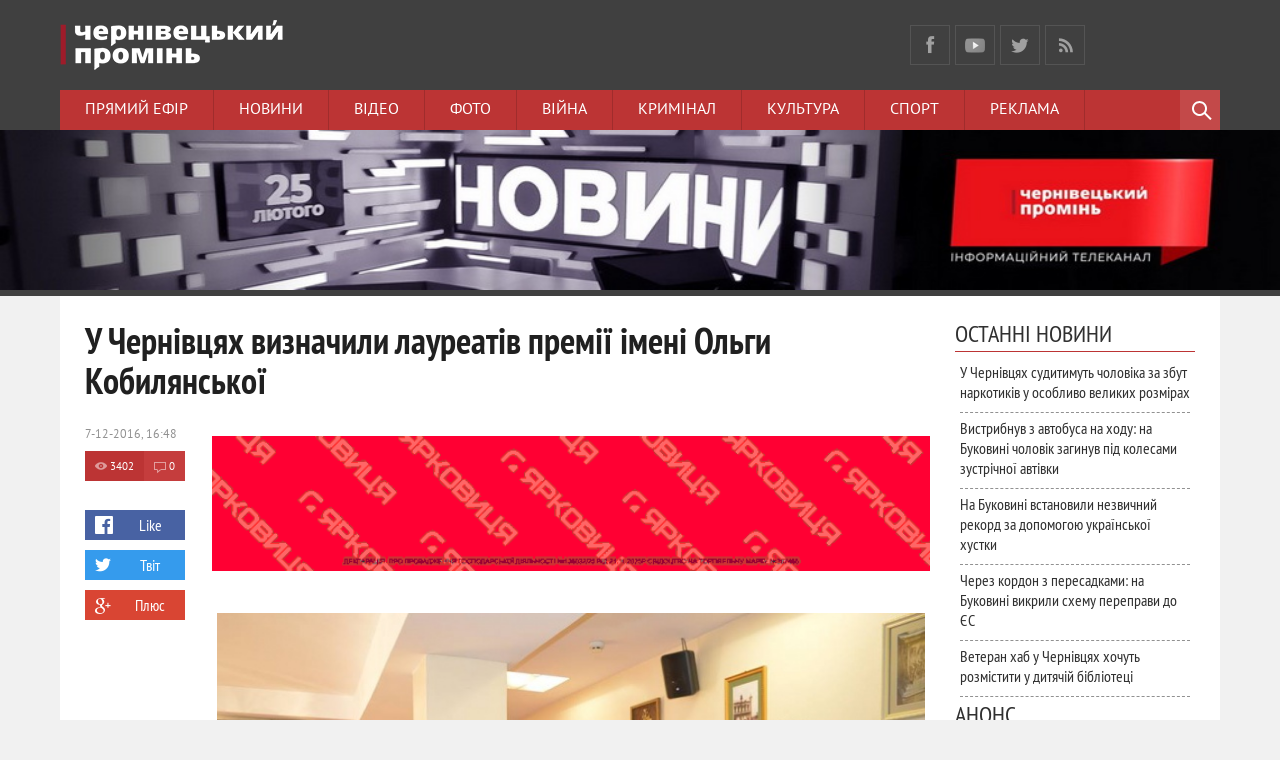

--- FILE ---
content_type: text/html; charset=utf-8
request_url: https://promin.cv.ua/2016/12/07/u-chernivtsiakh-vyznachyly-laureativ-premii-imeni-olhy-kobylianskoi.html
body_size: 22714
content:
<!DOCTYPE html>
<html prefix="og: http://ogp.me/ns#
              video: http://ogp.me/ns/video#
              " lang="uk">
<head>
<meta content='1015858355121210' property='fb:app_id'/>
<meta http-equiv="Content-Type" content="text/html; charset=utf-8" />
<title>У Чернівцях визначили лауреатів премії імені Ольги Кобилянської &raquo; Чернівецький промінь | Новини. Буковина. Чернівці</title>
<meta name="description" content="Переможці отримали спеціальний Диплом лауреатата грошову премію у розмірі 2 тисячі гривень  7 грудня у конференц-залі готелю «Буковина»відбулося ювілейне, 10-те вручення Міжнародної" />
<meta name="keywords" content="номінації, Кобилянської, премії, готелю, Ольги, Переможці, мистецької, гривень, тисячі, Диплом, спеціальний, отримали, лауреатата, грошову, розмірі, премію, Апетрей, Антофійчук, Треян, Володимир" />
<meta name="generator" content="" />
<meta property="og:url" content="https://promin.cv.ua/2016/12/07/u-chernivtsiakh-vyznachyly-laureativ-premii-imeni-olhy-kobylianskoi.html" />
<meta property="og:type" content="article" />
<meta property="og:title" content="У Чернівцях визначили лауреатів премії імені Ольги Кобилянської" />
<meta property="og:description" content="Переможці отримали спеціальний Диплом лауреатата грошову премію у розмірі 2 тисячі гривень  7 грудня у конференц-залі готелю «Буковина»відбулося ювілейне, 10-те вручення Міжнародної" />
<meta property="og:image" content="http://promin.cv.ua/uploads/posts/2016-12/thumbs/1481122136_15337550_697447883756098_8575259797160392166_n.jpg" />
<link rel="search" type="application/opensearchdescription+xml" href="https://promin.cv.ua/engine/opensearch.php" title="Чернівецький промінь | Новини. Буковина. Чернівці" />
<link rel="alternate" type="application/rss+xml" title="Чернівецький промінь | Новини. Буковина. Чернівці" href="https://promin.cv.ua/rss.xml" />
<script type="text/javascript" src="/engine/classes/min/index.php?charset=utf-8&amp;g=general&amp;16"></script>
<script type="text/javascript" src="/engine/classes/min/index.php?charset=utf-8&amp;f=engine/classes/highslide/highslide.js&amp;16"></script>
<script type="text/javascript" src="http://ajax.googleapis.com/ajax/libs/webfont/1/webfont.js"></script>
<script type="text/javascript" src="/engine/editor/scripts/webfont.js"></script>
<link media="screen" href="/engine/editor/css/default.css" type="text/css" rel="stylesheet" />
<meta name="viewport" content="width=device-width; initial-scale=1.0">
<meta name="apple-mobile-web-app-capable" content="yes">
<meta name="apple-mobile-web-app-status-bar-style" content="default">
<meta property="og:image" content="/uploads/promin-screen-210706.jpg" />

<link rel="shortcut icon" href="/templates/promin/images/favicon.ico" type="image/x-icon" />
<link rel="apple-touch-icon" href="/templates/promin/images/apple-touch-icon.png">
<link rel="apple-touch-icon" sizes="72x72" href="/templates/promin/images/apple-touch-icon-72x72.png">
<link rel="apple-touch-icon" sizes="114x114" href="/templates/promin/images/apple-touch-icon-114x114.png">
<link rel="stylesheet" href="//releases.flowplayer.org/7.1.0/skin/skin.css">
<link media="screen" href="/templates/promin/css/style.css"  rel="stylesheet" />
<link media="screen" href="/templates/promin/css/engine.css"  rel="stylesheet" />
<link media="screen" href="/templates/promin/css/adaptive.css"  rel="stylesheet" />

<script src="//code.jquery.com/jquery-migrate-1.3.0.js"></script>   
    
<script src="//releases.flowplayer.org/7.2.4/flowplayer.min.js"></script>
<script src="//releases.flowplayer.org/hlsjs/flowplayer.hlsjs.light.min.js"></script>
<script type="text/javascript">var _sf_startpt=(new Date()).getTime()</script>
<script type="text/javascript" src="/templates/promin/js/libs.js"></script>
<script>
 window.onload = function () {
 flowplayer("#hlsjslive", {
    ratio: 9/16,
    volume: 0.8,
    swfHls: "https://releases.flowplayer.org/7.1.1/flowplayerhls.swf", 
    clip: {
        hlsjs: {
        safari: true
      },
      live: true,
      hlsQualities:false,
      sources: [
        { type: "application/x-mpegurl",
          src: "https://langate.tv/promin/live_720/index.m3u8" },
        { type: "video/flash",
          src: "rtmp://langate.tv:1935/promin/live_480" }
      ]
    }
  });
};
</script>
<!-- Global site tag (gtag.js) - Google Analytics -->
<script async src="https://www.googletagmanager.com/gtag/js?id=UA-8146564-36"></script>
<script>
  window.dataLayer = window.dataLayer || [];
  function gtag(){dataLayer.push(arguments);}
  gtag('js', new Date());

  gtag('config', 'UA-8146564-36');
</script>

<script src='https://www.google.com/recaptcha/api.js'></script>
<script>
  window.fbAsyncInit = function() {
    FB.init({
      appId      : '1015858355121210',
      xfbml      : true,
      version    : 'v2.4'
    });
  };

  (function(d, s, id){
     var js, fjs = d.getElementsByTagName(s)[0];
     if (d.getElementById(id)) {return;}
     js = d.createElement(s); js.id = id;
     js.src = "//connect.facebook.net/ru_RU/sdk.js";
     fjs.parentNode.insertBefore(js, fjs);
   }(document, 'script', 'facebook-jssdk'));
</script>
<script>(function() {
var _fbq = window._fbq || (window._fbq = []);
if (!_fbq.loaded) {
var fbds = document.createElement('script');
fbds.async = true;
fbds.src = '//connect.facebook.net/en_US/fbds.js';
var s = document.getElementsByTagName('script')[0];
s.parentNode.insertBefore(fbds, s);
_fbq.loaded = true;
}
_fbq.push(['addPixelId', '544867592286365']);
_fbq('track', 'ViewContent');
})();
window._fbq = window._fbq || [];
window._fbq.push(['track', 'PixelInitialized', {}]);
</script>
<noscript><img height="1" width="1" alt="" style="display:none" src="https://www.facebook.com/tr?id=544867592286365&amp;ev=PixelInitialized" /></noscript>
<!--[if lt IE 9]>
    <script src="http://css3-mediaqueries-js.googlecode.com/svn/trunk/css3-mediaqueries.js"></script>
    <script src="http://html5shim.googlecode.com/svn/trunk/html5.js"></script>
<![endif]-->
    <!-- Скопируйте и вставьте этот тег в раздел head кода HTML -->
    <script async src="https://securepubads.g.doubleclick.net/tag/js/gpt.js"></script>
    <script>
        window.googletag = window.googletag || {cmd: []};
        googletag.cmd.push(function() {
            googletag.defineSlot('/17774365/partner_promin.cv.ua_300x250_1', [300, 250], 'div-gpt-ad-1614695595285-0').addService(googletag.pubads());
            googletag.pubads().enableSingleRequest();
            googletag.pubads().collapseEmptyDivs();
            googletag.enableServices();
        });
    </script>
    
    <script src="https://jsc.mgid.com/site/737007.js" async></script>
    
    </head>
<body>
<script type="text/javascript">
<!--
var dle_root       = '/';
var dle_admin      = '';
var dle_login_hash = '';
var dle_group      = 5;
var dle_skin       = 'promin';
var dle_wysiwyg    = '0';
var quick_wysiwyg  = '1';
var dle_act_lang   = ["Так", "Ні", "Введення", "Скасувати", "Зберегти", "Видалити", "Завантаження. Зачекайте, будь-ласка..."];
var menu_short     = 'Швидке редагування';
var menu_full      = 'Повне редагування';
var menu_profile   = 'Перегляд профілю';
var menu_send      = 'Надіслати повідомлення';
var menu_uedit     = 'Адмінцентр';
var dle_info       = 'Інформація';
var dle_confirm    = 'Підтвердження';
var dle_prompt     = 'Введення інформації';
var dle_req_field  = 'Заповніть всі необхідні поля';
var dle_del_agree  = 'Ви дійсно хочете видалити? Дану дію буде неможливо відмінити.';
var dle_spam_agree = 'Ви дійсно хочете відзначити користувача як спамера? Це призведе до видалення всіх його коментарів';
var dle_complaint  = 'Зазначте текст вашої скарги для адміністрації:';
var dle_big_text   = 'Виділена занадто велика ділянка тексту.';
var dle_orfo_title = 'Зазначте коментар для адміністрації до знайденої граматичної помилки';
var dle_p_send     = 'Надіслати';
var dle_p_send_ok  = 'Повідомлення успішно надіслане';
var dle_save_ok    = 'Зміни успішно збережені. Оновити сторінку?';
var dle_reply_title= 'Відповідь на коментар';
var dle_tree_comm  = '0';
var dle_del_news   = 'Видалити статтю';
var allow_dle_delete_news   = false;
//-->
</script><script type="text/javascript">
<!--
	hs.graphicsDir = '/engine/classes/highslide/graphics/';
	hs.wrapperClassName = 'borderless';
	hs.numberOfImagesToPreload = 0;
	hs.showCredits = false;
	
	hs.lang = {
		loadingText :     'Завантаження...',
		playTitle :       'Перегляд слайд-шоу (пробіл)',
		pauseTitle:       'Пауза',
		previousTitle :   'Попереднє зображення',
		nextTitle :       'Наступне зображення',
		moveTitle :       'Перемістити',
		closeTitle :      'Закрити (Esc)',
		fullExpandTitle : 'Розгорнути до повного розміру',
		restoreTitle :    'Клікніть для закриття зображення, натисніть та втримуйте для переміщення',
		focusTitle :      'Сфокусувати',
		loadingTitle :    'Натисніть для скасування'
	};
	
//-->
</script>
    <!-- Load Facebook SDK for JavaScript -->
	<div id="fb-root"></div>
<script>(function(d, s, id) {
  var js, fjs = d.getElementsByTagName(s)[0];
  if (d.getElementById(id)) return;
  js = d.createElement(s); js.id = id;
  js.src = "//connect.facebook.net/en_US/sdk.js#xfbml=1&version=v2.5&appId=1572227289722834";
  fjs.parentNode.insertBefore(js, fjs);
}(document, 'script', 'facebook-jssdk'));</script>
    <!-- END Load Facebook SDK for JavaScript -->

<header class="header">
    <div class="wrap cf">
        <h1 class="logo">
            <a href="/"><img src="/templates/promin/images/logo.png" alt="Чернівецький Промінь логотип" /></a>
        </h1>
        <!-- <div class="current_date">
            <script type="text/javascript">
var mydate=new Date()
var year=mydate.getYear()
if (year < 1000) year+=1900
var day=mydate.getDay()
var month=mydate.getMonth()
var daym=mydate.getDate()
if (daym<10)
daym="0"+daym
var dayarray=new Array("Неділя","Понеділок","Вівторок","Середа","Четвер","П'ятниця","Субота")
var montharray=new Array("січня","лютого","березня","квітня","травня","червня","липня","серпня","вересня","жовтня","листопада","грудня")
document.write(""+dayarray[day]+", "+daym+" "+montharray[month]+" "+year)
            </script>
        </div> -->
    <div class="current_date" style="overflow:vivisble;height:90px;background-image: url(/);background-repeat:no-repeat;background-position:top;margin: -20px 0px;">
</div>
        
        <ul class="social_menu">
	<li><a href="https://www.facebook.com/promincv" target="_blank" class="fb_icon" rel="nofollow" title="Facebook"></a></li>
	<li><a href="https://www.youtube.com/tvpromin" target="_blank" class="gp_icon" rel="nofollow" title="YouTube"></a></li>
	<li><a href="https://x.com/promincv" target="_blank" class="tw_icon" rel="nofollow" title="X"></a></li>
    <li><a href="/cv/rss.xml" target="_blank" class="rss_icon" rel="nofollow" title="RSS"></a></li>
</ul>        
    </div>
    <div class="nav-wrap wrap">
        <nav class="nav">
            <button class="nav-btn">Меню</button>
            <ul>
                <li><a href="/live" target="_blank">Прямий ефір</a></li>
                <li><a href="/news">Новини</a></li>
                <li><a href="/video">Відео</a></li>
                <li><a href="/photo">Фото</a></li>
                <li><a href="/actual/ato/">Війна</a></li>
                <li><a href="/news/cv/crime/">Кримінал</a></li>
                <li><a href="/life/cu/">Культура</a></li>
                <li><a href="/news/cv/sp/">Спорт</a></li>
                <li><a href="/reklama">Реклама</a></li>
            </ul>
        </nav>
        <div class="searchblock">
            <button class="search_btn"></button>
            <div class="search_panel">
                <form method="post" action="">
                    <input type="hidden" name="do" value="search" />
                    <input type="hidden" name="subaction" value="search" />
                    <input id="story" name="story" type="text" value="Пошук" onfocus='if (this.value == "Пошук") { this.value=""; }' onblur='if (this.value == "") { this.value="Поиск"; }' class="searchform" />
                    <input class="searchbt" title="Знайти" type="button" value=" " />
                </form>
            </div>
        </div>
    </div>
        <div style="width:100%;display:block;"><div style="display:block;margin:auto;width:100%">
<a rel="sponsored" href="https://www.youtube.com/playlist?list=PLKMjMeUMzcsP2rzjJhbTI32TEStjKCO4N" target="_blank"><img style="width:100%;height:auto;" src="/uploads/banner_promin_1024x128.jpg" alt="Чернівецький промінь Чернівці Буковина"/></a>
</div></div>
</header>
<section class="container">
    <section class="wrap content cf">
        <!-- <div class="top_topics">
            <span>Спецтеми</span>
            <a href="/sesia">Сесія міської ради</a>
<a href="#">Місцеві вибори 2015</a>
<a href="actual/ato/">Буковинці в АТО</a>
        </div> -->
        <section class="left">
          <!--  -->
             
				<div class="top_news_category cf"><!-- К-ть строк залежить від к-ті ваших категорій -->

<!-- 1 категорія -->
<!-- 2 категорія -->
<!-- 3 категорія -->
<!-- 4 категорія -->
<!-- 5 категорія -->
<!-- 6 категорія -->
<!-- 7 категорія -->
<!-- 8 категорія -->
</div>

            
            
                
                <div id='dle-content'><div class="full-story" itemscope itemtype="http://schema.org/Article">
    <h1 class="post_title">
        <span id="news-title" itemprop="name">У Чернівцях визначили лауреатів премії імені Ольги Кобилянської </span>
    </h1>              
    
    <div class="post_content cf"  itemprop="description">

        <div style="width:100%;display:block;"><div style="display:block;width:100%;">
    <a href="/2025/12/01/novyi-standart-zhyttia-v-chernivtsiakh-yarkovytsia-zminiuie-uiavlennia-pro-zhytlo.html"><img style="width:100%;height:auto;" src="/uploads/600x120.gif" alt="Будівельна компанія Ярко Ярковиця Чернівці Буковина" /></a>
    </div></div>
        <br />
    <!--  -->
        
        <div style="float:right;max-height:376px;overflow:hidden;padding-bottom:10px;margin:0 5px 5px 5px;">
        <img src="/uploads/posts/2016-12/thumbs/1481122136_15337550_697447883756098_8575259797160392166_n.jpg" title="У Чернівцях визначили лауреатів премії імені Ольги Кобилянської - &copy; Чернівецький промінь" style="padding-top:0;"/>
        </div>                     
        <div style="color:#A0A0A0;float:right;position:relative;display:block;margin:-35px 15px 5px 5px;font-size:10px;clear:right;"></div>
        
        
        <span style="display:block;margin:15px 0 10px 0;">
        <b>Переможці отримали спеціальний Диплом лауреата
та грошову премію у розмірі 2 тисячі гривень<br /></b>
        </span>
        
        <div data-type="_mgwidget" data-widget-id="1858390" class="no-pop"></div>
<script>(function(w,q){w[q]=w[q]||[];w[q].push(["_mgc.load"])})(window,"_mgq");</script>
        <br/>
        <div>7 грудня у конференц-залі готелю «Буковина»
відбулося ювілейне, 10-те вручення Міжнародної літературно-мистецької премії
імені Ольги Кобилянської. Про це йдеться на facebook-сторінці готелю. </div>
<div><!--MBegin:http://promin.cv.ua/uploads/posts/2016-12/1481122137_15349744_697448010422752_5044393375222894508_n.jpg|left--><a href="http://promin.cv.ua/uploads/posts/2016-12/1481122137_15349744_697448010422752_5044393375222894508_n.jpg" rel="highslide" class="highslide"><img src="/uploads/posts/2016-12/medium/1481122137_15349744_697448010422752_5044393375222894508_n.jpg" style="float:left;" alt='У Чернівцях визначили лауреатів премії імені Ольги Кобилянської' title='У Чернівцях визначили лауреатів премії імені Ольги Кобилянської'  /></a><!--MEnd--><br />
	</div>
<div> Співзасновниками міжнародної
літературно-мистецької премії ім. О. Кобилянської є депутат Чернівецької
міської ради <b>Валерій Чинуш</b> та голова обласного осередку Національної спілки
письменників України <b>Віра Китайгородська</b>. </div>
<div><br />
	</div> Цього року лауреатами премії стали:<br />
<ul>
	<li>У номінації «Громадський діяч» – Тамара
Мінченко;</li>
	<li>У номінації «Література та мистецтво» – Богдан
Мельничук;</li>
	<li>У номінації «Наукова розвідка» – Світлана
Кирилюк;</li>
	<li>У номінації «Живопис та графіка» – Орест
Криворучко;</li>
	<li>У номінації «Драматургія» – Треян Апетрей.</li>
</ul>
<div> Також премії удостоївся Володимир Антофійчук,
– доктор філологічних наук, професор, завідувач кафедри української літератури
Чернівецького національного університету імені Юрія Федьковича – за
упорядкування десятитомника творів Ольги Кобилянської та багаторічну
подвижницьку літературознавчу працю.</div>
<div><br />
	</div> Переможці отримали спеціальний Диплом лауреата
та грошову премію у розмірі 2 тисячі гривень.<a style="display:none;" href="http://newtemplates.ru/">скачать dle 10.5</a><a style="display:none;" href="http://newfilmak.org/">фильмы бесплатно</a>
        <br/>
        
        
        
        
    </div>
    <aside class="full_post_meta">
        <div class="cf">
        <time class="full_post_meta_item"><meta itemprop="datePublished" content="2016-12-07" />7-12-2016, 16:48</time>
		<div class="full_post_meta_item cf">
                <div class="stories_views"><meta itemprop="interactionCount" content="UserPageVisits:3402" />3402</div>
                <div class="stories_comments"><meta itemprop="interactionCount" content="UserComments:0" />0</div>
        </div>
        </div>
        <br/>
        <div class="social-likes">
            <div class="facebook" title="Поділитись лінком у ФБ">Like</div>
            <!-- <div
            class="vkontakte" title="Поділитись лінком у ВК">Лайк</div> -->
<div
            class="twitter" title="Поділитись лінком у Твіттер">Твіт</div><div
            class="plusone" title="Поділитись лінком у Google+">Плюс</div>
        </div><div class="service_buttons">
            
            
            
        </div>
    </aside>
    <div class="cf"></div>
    <!--  -->
	<!-- <div class="full_post_meta_item"><a href="https://promin.cv.ua/news/">Новини</a>           / <a href="https://promin.cv.ua/news/cv/">Чернівці</a>           / <a href="https://promin.cv.ua/news/cv/mn/">Місцеві новини</a>           / <a href="https://promin.cv.ua/life/">Життя</a>           / <a href="https://promin.cv.ua/life/so/">Суспільство</a></div> -->
    <!--         <div class="full_post_meta_item" itemprop="author">автор: ivanna</div> -->
    
    <!-- Нижній банер -->
    
    
    <!-- <p style="text-align:center;"><a href="https://dom.ria.com/" target="_blank"> <img style="width:100%;height:auto;" src="/uploads/banner_ria_640x90.png" alt="DIM RIA" title=""></a></p> -->
    
    <!-- Composite Start -->
<div id="M737007ScriptRootC1178556" class="no-pop"></div>
<script src="https://jsc.mgid.com/p/r/promin.cv.ua.1178556.js" async></script>
<!-- Composite End -->
    
    <div class="r100146" class="no-pop"></div><script type="text/javascript">(function(){var ext=Date.now();var tag=(function(){var informers=document.getElementsByClassName('r100146'),len=informers.length;return len?informers[len-1]:null;})(),idn=(function(){var i,num,idn='',chars="abcdefghiklmnopqrstuvwxyz",len=Math.floor((Math.random()*2)+4);for (i=0;i<len;i++){num=Math.floor(Math.random()*chars.length);idn +=chars.substring(num,num+1);}return idn;})();var container=document.createElement('div');container.id=idn;tag.appendChild(container);var script=document.createElement('script');script.className='s100146';script.src='https://mediabrama.com/shop/j/100146/?v=1?date='+ ext;script.charset='utf-8';script.dataset.idn=idn;tag.parentNode.insertBefore(script,tag);})();</script>
    
    <div id="MIXADV_11141" class="MIXADVERT_NET" class="no-pop"></div>
<script type="text/javascript" src="https://m.mixadvert.com/show/?id=11141" async>
</script>
    
<div class="r24299"></div>
<script type="text/javascript">
    (function() {
        var date = new Date();

        try {
            date = new Date(date.toLocaleString('en-US', {
                timeZone: 'Europe/Kiev'}
            ));
        } catch (e) {}

        var ext = [
            (date.getFullYear()).toString(),
            ('0'+(date.getMonth()+1).toString()).substr(-2),
            ('0'+(date.getDate()).toString()).substr(-2)
        ].join('');

        var tag = (function() {
                var informers = document.getElementsByClassName('r24299'),
                    len = informers.length;
                return len ? informers[len - 1] : null;
            })(),
            idn = (function() {
                var i, num, idn = '', chars = "abcdefghiklmnopqrstuvwxyz",
                    len = Math.floor((Math.random() * 2) + 4);
                for (i = 0; i < len; i++) {
                    num = Math.floor(Math.random() * chars.length);
                    idn += chars.substring(num, num + 1);
                }
                return idn;
            })();
        var container = document.createElement('div');
            container.id = idn;
        tag.appendChild(container);
        var script = document.createElement('script');
            script.className = 's24299';
            script.src = 'https://mediabrama.com/shop/j/24299/?v=1?date='+ ext;
            script.charset = 'utf-8';
            script.dataset.idn = idn;
        tag.parentNode.insertBefore(script, tag);
    })();
</script>

    <script src="/templates/promin/js/social-likes.min.js"></script>
    
                        <div class="listNews">
                        <span class="curdate"></span>
<a href="https://promin.cv.ua/2025/12/04/u-chernivtsiakh-sudytymut-cholovika-za-zbut-narkotykiv-u-osoblyvo-velykykh-rozmirakh.html" class="last_news [xfgiven_imp]imp[/xfgiven_imp]">
    <div class="last_time">23:10</div>
    <div class="last_news_title">
    <span style="">
    
    У Чернівцях судитимуть чоловіка за збут наркотиків у особливо великих розмірах
    
    
    <div class="video_icon">ВІДЕО</div>
    
    
    
    
    </span>
    </div>
</a><span class="curdate"></span>
<a href="https://promin.cv.ua/2025/12/04/vystrybnuv-z-avtobusa-na-khodu-na-bukovyni-cholovik-zahynuv-pid-kolesamy-zustrichnoi-avtivky.html" class="last_news [xfgiven_imp]imp[/xfgiven_imp]">
    <div class="last_time">22:49</div>
    <div class="last_news_title">
    <span style="">
    
    Вистрибнув з автобуса на ходу: на Буковині чоловік загинув під колесами зустрічної автівки
    
    
    <div class="video_icon">ВІДЕО</div>
    
    
    
    
    </span>
    </div>
</a><span class="curdate"></span>
<a href="https://promin.cv.ua/2025/12/04/na-bukovyni-vstanovyly-nezvychnyi-rekord-za-dopomohoiu-ukrainskoi-khustky.html" class="last_news [xfgiven_imp]imp[/xfgiven_imp]">
    <div class="last_time">22:35</div>
    <div class="last_news_title">
    <span style="">
    
    На Буковині встановили незвичний рекорд за допомогою української хустки
    
    
    <div class="video_icon">ВІДЕО</div>
    
    
    
    
    </span>
    </div>
</a><span class="curdate"></span>
<a href="https://promin.cv.ua/2025/12/04/cherez-kordon-z-peresadkamy-na-bukovyni-vykryly-skhemu-perepravy-do-yes.html" class="last_news [xfgiven_imp]imp[/xfgiven_imp]">
    <div class="last_time">21:50</div>
    <div class="last_news_title">
    <span style="">
    
    Через кордон з пересадками: на Буковині викрили схему переправи до ЄС
    
    
    <div class="video_icon">ВІДЕО</div>
    
    
    
    
    </span>
    </div>
</a><span class="curdate"></span>
<a href="https://promin.cv.ua/2025/12/04/veteran-khab-u-chernivtsiakh-khochut-rozmistyty-u-dytiachii-bibliotetsi.html" class="last_news [xfgiven_imp]imp[/xfgiven_imp]">
    <div class="last_time">21:30</div>
    <div class="last_news_title">
    <span style="">
    
    Ветеран хаб у Чернівцях хочуть розмістити у дитячій бібліотеці
    
    
    <div class="video_icon">ВІДЕО</div>
    
    
    
    
    </span>
    </div>
</a><span class="curdate"></span>
<a href="https://promin.cv.ua/2025/12/04/u-chernivtsiakh-provely-v-ostannii-shliakh-serhiia-mykyteia.html" class="last_news [xfgiven_imp]imp[/xfgiven_imp]">
    <div class="last_time">21:05</div>
    <div class="last_news_title">
    <span style="">
    
    У Чернівцях провели в останній шлях Сергія Микитея
    
    
    <div class="video_icon">ВІДЕО</div>
    
    
    
    
    </span>
    </div>
</a><span class="curdate"></span>
<a href="https://promin.cv.ua/2025/12/04/6-hodyn-bez-svitla-chernivtsioblenerho-opublikuvaly-hrafik-vidkliuchen-na-piatnytsiu-5-hrudnia.html" class="last_news [xfgiven_imp]imp[/xfgiven_imp]">
    <div class="last_time">20:38</div>
    <div class="last_news_title">
    <span style="">
    <span style="font-weight:bold;">
    6 годин без світла. Чернівціобленерго опублікувало графік відключень на п'ятницю, 5 грудня
    </span>
    
    
    
    
    
    
    </span>
    </div>
</a><span class="curdate"></span>
<a href="https://promin.cv.ua/2025/12/04/u-chernivtsiakh-do-dnia-mykolaia-provedut-adopt-me-day-dlia-tvaryn-shcho-shukaiut-dim.html" class="last_news [xfgiven_imp]imp[/xfgiven_imp]">
    <div class="last_time">20:28</div>
    <div class="last_news_title">
    <span style="">
    
    У Чернівцях до Дня Миколая проведуть «Adopt Me Day» для тварин, що шукають дім
    
    
    
    
    
    
    
    </span>
    </div>
</a><span class="curdate"></span>
<a href="https://promin.cv.ua/2025/12/04/ttsk-ne-maiut-prava-pereviriaty-dokumenty-zatrymuvaty-liudei-ta-utrymuvaty-ikh-u-viiskkomatakh-ombudsmen-lubinets.html" class="last_news [xfgiven_imp]imp[/xfgiven_imp]">
    <div class="last_time">18:30</div>
    <div class="last_news_title">
    <span style="">
    <span style="font-weight:bold;">
    ТЦК не мають права перевіряти документи, затримувати людей та утримувати їх у військкоматах, - омбудсмен Лубінець
    </span>
    
    
    
    
    
    
    </span>
    </div>
</a><span class="curdate"></span>
<a href="https://promin.cv.ua/2025/12/04/u-chernivtsioblenerho-onovyly-hrafik-vidkliuche-svitla-do-kintsia-tsiiei-doby.html" class="last_news [xfgiven_imp]imp[/xfgiven_imp]">
    <div class="last_time">18:13</div>
    <div class="last_news_title">
    <span style="color:#910000;">
    <span style="font-weight:bold;">
    У Чернівціобленерго оновили графік відключень світла до кінця цієї доби
    </span>
    
    
    
    
    
    
    </span>
    </div>
</a><span class="curdate"></span>
<a href="https://promin.cv.ua/2025/12/04/medychnyi-tsentr-sotsialno-znachushchykh-khvorob-u-chernivtsiakh-otrymav-dyzelnyi-henerator.html" class="last_news [xfgiven_imp]imp[/xfgiven_imp]">
    <div class="last_time">17:59</div>
    <div class="last_news_title">
    <span style="">
    
    Медичний центр соціально значущих хвороб у Чернівцях отримав дизельний генератор
    
    
    
    
    
    
    
    </span>
    </div>
</a><span class="curdate"></span>
<a href="https://promin.cv.ua/2025/12/04/yevropeiski-loukosty-hotuiutsia-do-povernennia-v-ukrainu-pislia-viiny.html" class="last_news [xfgiven_imp]imp[/xfgiven_imp]">
    <div class="last_time">17:30</div>
    <div class="last_news_title">
    <span style="">
    <span style="font-weight:bold;">
    Європейські лоукости готуються до повернення в Україну після війни
    </span>
    
    
    
    
    
    
    </span>
    </div>
</a><span class="curdate"></span>
<a href="https://promin.cv.ua/2025/12/04/bilia-soboru-u-chernivtsiakh-zadymivsia-lehkovyk-vyklykaly-riatuvalnykiv.html" class="last_news [xfgiven_imp]imp[/xfgiven_imp]">
    <div class="last_time">17:13</div>
    <div class="last_news_title">
    <span style="color:#910000;">
    
    Біля Собору у Чернівцях задимівся легковик. Викликали рятувальників
    
    
    
    
    <div class="photo_icon">ФОТО</div>
    
    
    </span>
    </div>
</a><span class="curdate"></span>
<a href="https://promin.cv.ua/2025/12/04/chernivchanka-vriatuvala-bahatopoverkhivku-vid-pozhezhi-vchasno-vyklykala-nadzvychainykiv.html" class="last_news [xfgiven_imp]imp[/xfgiven_imp]">
    <div class="last_time">16:34</div>
    <div class="last_news_title">
    <span style="">
    
    Чернівчанка врятувала багатоповерхівку від пожежі. Вчасно викликала надзвичайників
    
    
    
    
    
    
    
    </span>
    </div>
</a><span class="curdate"></span>
<a href="https://promin.cv.ua/2025/12/04/u-lvovi-zarizaly-pratsivnyka-ttsk-pid-chas-perevirky-dokumentiv.html" class="last_news [xfgiven_imp]imp[/xfgiven_imp]">
    <div class="last_time">16:27</div>
    <div class="last_news_title">
    <span style="">
    
    У Львові зарізали працівника ТЦК під час перевірки документів
    
    
    
    
    
    
    
    </span>
    </div>
</a><span class="curdate"></span>
<a href="https://promin.cv.ua/2025/12/04/synoptyky-poperedzhaiut-pro-sylni-poryvy-vitru-5-hrudnia-na-bukovyni.html" class="last_news [xfgiven_imp]imp[/xfgiven_imp]">
    <div class="last_time">16:08</div>
    <div class="last_news_title">
    <span style="">
    
    Синоптики попереджають про сильні пориви вітру 5 грудня на Буковині
    
    
    
    
    
    
    
    </span>
    </div>
</a><span class="curdate"></span>
<a href="https://promin.cv.ua/2025/12/04/bukovyna-pamiataie-zakhysnyk-ivan-tenkaliuk-zahynuv-riatuiuchy-pobratymiv.html" class="last_news [xfgiven_imp]imp[/xfgiven_imp]">
    <div class="last_time">15:36</div>
    <div class="last_news_title">
    <span style="">
    <span style="font-weight:bold;">
    Буковина пам'ятає: захисник Іван Тенкалюк загинув, рятуючи побратимів
    </span>
    
    
    
    
    
    
    </span>
    </div>
</a><span class="curdate"></span>
<a href="https://promin.cv.ua/2025/12/04/vvela-dani-dlia-zymovoi-dopomohy-vtratyla-23-tysiachi-politsiia-rozsliduie-shakhraistvo.html" class="last_news [xfgiven_imp]imp[/xfgiven_imp]">
    <div class="last_time">14:50</div>
    <div class="last_news_title">
    <span style="">
    
    Ввела дані для «зимової допомоги» — втратила 23 тисячі: поліція розслідує шахрайство
    
    
    
    
    
    
    
    </span>
    </div>
</a><span class="curdate"></span>
<a href="https://promin.cv.ua/2025/12/04/dytiachi-ekskursii-ta-tematychni-maister-klasy-kudy-pity-u-chernivtsiakh-na-zymovi-sviata.html" class="last_news [xfgiven_imp]imp[/xfgiven_imp]">
    <div class="last_time">14:26</div>
    <div class="last_news_title">
    <span style="">
    
    Дитячі екскурсії та тематичні майстер-класи. Куди піти у Чернівцях на зимові свята
    
    
    
    
    
    
    
    </span>
    </div>
</a><span class="curdate"></span>
<a href="https://promin.cv.ua/2025/12/04/pratsivnytsia-chernivetskoi-oblasnoi-likarni-stala-chempionkoiu-ukrainy-z-vazhkoi-atletyky.html" class="last_news [xfgiven_imp]imp[/xfgiven_imp]">
    <div class="last_time">13:58</div>
    <div class="last_news_title">
    <span style="">
    
    Працівниця Чернівецької обласної лікарні стала чемпіонкою України з важкої атлетики
    
    
    
    
    
    
    
    </span>
    </div>
</a><span class="curdate"></span>
<a href="https://promin.cv.ua/2025/12/04/2000-dolariv-za-putivku-do-moldovy-troie-bukovyntsiv-orhanizuvaly-pidpilnyi-transfer-cherez-kordon.html" class="last_news [xfgiven_imp]imp[/xfgiven_imp]">
    <div class="last_time">13:37</div>
    <div class="last_news_title">
    <span style="">
    
    2000 доларів за путівку до Молдови: троє буковинців організували підпільний трансфер через кордон
    
    
    
    
    
    
    
    </span>
    </div>
</a><span class="curdate"></span>
<a href="https://promin.cv.ua/2025/12/04/tysiachi-nevydymykh-podvyhiv-zarady-deokupatsii-rukh-oporu-pokazav-rezultaty-svoiei-roboty.html" class="last_news [xfgiven_imp]imp[/xfgiven_imp]">
    <div class="last_time">13:15</div>
    <div class="last_news_title">
    <span style="">
    
    "Тисячі невидимих подвигів заради деокупації". Рух опору показав результати своєї роботи
    
    
    <div class="video_icon">ВІДЕО</div>
    
    
    
    
    </span>
    </div>
</a><span class="curdate"></span>
<a href="https://promin.cv.ua/2025/12/04/u-chernivtsiakh-73-richna-zhinka-zahynula-pid-kolesamy-vantazhivky.html" class="last_news [xfgiven_imp]imp[/xfgiven_imp]">
    <div class="last_time">12:40</div>
    <div class="last_news_title">
    <span style="">
    
    У Чернівцях 73-річна жінка загинула під колесами вантажівки
    
    
    
    
    
    
    
    </span>
    </div>
</a><span class="curdate"></span>
<a href="https://promin.cv.ua/2025/12/04/bukovynski-boksery-zdobuly-medali-na-kubku-ukrainy.html" class="last_news [xfgiven_imp]imp[/xfgiven_imp]">
    <div class="last_time">12:13</div>
    <div class="last_news_title">
    <span style="">
    
    Буковинські боксери здобули медалі на Кубку України
    
    
    
    
    
    
    
    </span>
    </div>
</a><span class="curdate"></span>
<a href="https://promin.cv.ua/2025/12/04/na-bukovyni-cholovik-ikhav-do-rumunii-na-reisovomu-avtobusi-za-10-tysiach-dolariv.html" class="last_news [xfgiven_imp]imp[/xfgiven_imp]">
    <div class="last_time">11:51</div>
    <div class="last_news_title">
    <span style="">
    
    На Буковині чоловік їхав до Румунії на рейсовому автобусі за 10 тисяч доларів
    
    
    
    
    <div class="photo_icon">ФОТО</div>
    
    
    </span>
    </div>
</a><span class="curdate"></span>
<a href="https://promin.cv.ua/2025/12/04/smert-na-dorozi-na-bukovyni-cholovik-na-khodu-vystrybnuv-z-busa-i-potrapyv-pid-kolesa-inshoho-avto.html" class="last_news [xfgiven_imp]imp[/xfgiven_imp]">
    <div class="last_time">11:14</div>
    <div class="last_news_title">
    <span style="">
    <span style="font-weight:bold;">
    Смерть на дорозі. На Буковині чоловік на ходу вистрибнув з буса і потрапив під колеса іншого авто
    </span>
    
    
    
    
    
    
    </span>
    </div>
</a><span class="curdate"></span>
<a href="https://promin.cv.ua/2025/12/04/zhakhlyva-zvistka-z-frontu-zahynuly-dva-zakhysnyka-z-sokyrianshchyny.html" class="last_news [xfgiven_imp]imp[/xfgiven_imp]">
    <div class="last_time">10:43</div>
    <div class="last_news_title">
    <span style="">
    
    Жахлива звістка з фронту: загинули двоє захисників із Сокирянщини
    
    
    
    
    
    
    
    </span>
    </div>
</a><span class="curdate"></span>
<a href="https://promin.cv.ua/2025/12/04/svitla-bude-bilshe-chernivtsioblenerho-zminylo-hrafik-vidkliuchen-na-sohodni.html" class="last_news [xfgiven_imp]imp[/xfgiven_imp]">
    <div class="last_time">10:15</div>
    <div class="last_news_title">
    <span style="color:#910000;">
    <span style="font-weight:bold;">
    Світла буде більше. «Чернівціобленерго» змінило графік відключень на сьогодні
    </span>
    
    
    
    
    
    
    </span>
    </div>
</a><span class="curdate"></span>
<a href="https://promin.cv.ua/2025/12/04/kurs-valiut-u-chernivetskykh-obminnykakh.html" class="last_news [xfgiven_imp]imp[/xfgiven_imp]">
    <div class="last_time">09:43</div>
    <div class="last_news_title">
    <span style="">
    
    Курс валют у чернівецьких обмінниках
    
    
    
    
    
    
    
    </span>
    </div>
</a><span class="curdate"></span>
<a href="https://promin.cv.ua/2025/12/04/sohodni-na-bukovyni-bez-opadiv.html" class="last_news [xfgiven_imp]imp[/xfgiven_imp]">
    <div class="last_time">09:19</div>
    <div class="last_news_title">
    <span style="">
    
    Сьогодні на Буковині без опадів
    
    
    
    
    
    
    
    </span>
    </div>
</a><span class="curdate"></span>
<a href="https://promin.cv.ua/2025/12/04/vid-7-do-9-hodyn-bez-svitla-grafik-znestrumlen-u-chernivtsiakh-ta-oblasti-na-sohodni.html" class="last_news [xfgiven_imp]imp[/xfgiven_imp]">
    <div class="last_time">08:38</div>
    <div class="last_news_title">
    <span style="">
    <span style="font-weight:bold;">
    Від 7 до 9 годин без світла. Графік знеструмлень у Чернівцях та області на сьогодні
    </span>
    
    
    
    
    
    
    </span>
    </div>
</a><span class="curdate"></span>
<a href="https://promin.cv.ua/2025/12/04/chernivtsi-u-zhalobi-sohodni-viddadut-ostanniu-shanu-soldatovi-serhiiu-mykyteiu.html" class="last_news [xfgiven_imp]imp[/xfgiven_imp]">
    <div class="last_time">08:15</div>
    <div class="last_news_title">
    <span style="">
    <span style="font-weight:bold;">
    Чернівці у жалобі. Сьогодні віддадуть останню шану солдатові Сергію Микитею
    </span>
    
    
    
    
    
    
    </span>
    </div>
</a><span class="curdate"></span>
<a href="https://promin.cv.ua/2025/12/03/3d-iliuminatsiia-holovnoi-ialynky-chernivtsiv-pratsiuvatyme-za-hrafikamy-vidkliuchen.html" class="last_news [xfgiven_imp]imp[/xfgiven_imp]">
    <div class="last_time">23:15</div>
    <div class="last_news_title">
    <span style="">
    
    3D ілюмінація головної ялинки Чернівців працюватиме за графіками відключень
    
    
    
    
    
    
    
    </span>
    </div>
</a><span class="curdate"></span>
<a href="https://promin.cv.ua/2025/12/03/ponad-100-bukovyntsiv-otrymaly-podiaky-vid-vitaliia-klychka.html" class="last_news [xfgiven_imp]imp[/xfgiven_imp]">
    <div class="last_time">23:00</div>
    <div class="last_news_title">
    <span style="">
    
    Понад 100 буковинців отримали подяки від Віталія Кличка
    
    
    <div class="video_icon">ВІДЕО</div>
    
    
    
    
    </span>
    </div>
</a><span class="curdate"></span>
<a href="https://promin.cv.ua/2025/12/03/desiatyi-prykhystok-dushi-u-chernivtsiakh-vidkryly-tsentr-psykhosotsialnoi-pidtrymky-chervonoho-khresta.html" class="last_news [xfgiven_imp]imp[/xfgiven_imp]">
    <div class="last_time">22:30</div>
    <div class="last_news_title">
    <span style="">
    
    Десятий прихисток душі: у Чернівцях відкрили Центр психосоціальної підтримки Червоного Хреста
    
    
    <div class="video_icon">ВІДЕО</div>
    
    
    
    
    </span>
    </div>
</a>
                        <a href="news" class="allnews" title="Усі новини">Усі новини</a>
                    </div>
                        
    
    <div class="hblock cf related_news_block">
        <h4>Читайте також</h4>
        <article class="related_news_post">
    <a href="https://promin.cv.ua/2016/06/14/u-dvoryku-ratushi-pokaz-filmu-taka-piznia-taka-tepla-osin.html" title="У дворику Ратуші - показ фільму «Така пізня, така тепла осінь»" class="related-news post_img">
        <img src="/uploads/posts/2016-06/thumbs/1465892219_71518592.jpg" alt="" />
    </a>
    <h3>
        <a href="https://promin.cv.ua/2016/06/14/u-dvoryku-ratushi-pokaz-filmu-taka-piznia-taka-tepla-osin.html">У дворику Ратуші - показ фільму «Така пізня, така тепла осінь»</a>
    </h3>
</article><article class="related_news_post">
    <a href="https://promin.cv.ua/2015/12/07/rodyna-khudozhnykiv-z-novoselytsi-predstavyt-u-chernivtsiakh-svoi-roboty.html" title="Родина художників з Новоселиці представить у Чернівцях свої роботи" class="related-news post_img">
        <img src="/uploads/posts/2015-12/thumbs/1449503877_teutu.jpg" alt="" />
    </a>
    <h3>
        <a href="https://promin.cv.ua/2015/12/07/rodyna-khudozhnykiv-z-novoselytsi-predstavyt-u-chernivtsiakh-svoi-roboty.html">Родина художників з Новоселиці представить у Чернівцях свої роботи</a>
    </h3>
</article><article class="related_news_post">
    <a href="https://promin.cv.ua/2015/11/26/profesora-volodymyra-antofiichuka-nahorodyly-premiieiu-imeni-olhy-kobylianskoi.html" title="Літературознавця, журналістку та письменника нагородили премією імені Ольги Кобилянської" class="related-news post_img">
        <img src="/uploads/posts/2015-11/1448542113__dsc0005.jpg" alt="" />
    </a>
    <h3>
        <a href="https://promin.cv.ua/2015/11/26/profesora-volodymyra-antofiichuka-nahorodyly-premiieiu-imeni-olhy-kobylianskoi.html">Літературознавця, журналістку та письменника нагородили премією імені Ольги Кобилянської</a>
    </h3>
</article><article class="related_news_post">
    <a href="https://promin.cv.ua/2015/11/26/nahorodzhennia-laureativ-mizhnarodnoi-premii-im-o-kobylianskoi.html" title="Нагородження лауреатів міжнародної премії ім. О. Кобилянської" class="related-news post_img">
        <img src="/uploads/posts/2015-11/1448533286_bezymiannyi.png" alt="" />
    </a>
    <h3>
        <a href="https://promin.cv.ua/2015/11/26/nahorodzhennia-laureativ-mizhnarodnoi-premii-im-o-kobylianskoi.html">Нагородження лауреатів міжнародної премії ім. О. Кобилянської</a>
    </h3>
</article><article class="related_news_post">
    <a href="https://promin.cv.ua/2015/11/25/na-bukovyni-nazvaly-laureativ-mizhnarodnoi-premii-im-o-kobylianskoi.html" title="На Буковині назвали лауреатів міжнародної премії ім. О. Кобилянської" class="related-news post_img">
        <img src="/uploads/posts/2015-11/thumbs/1448374268_dsc02747.jpg" alt="" />
    </a>
    <h3>
        <a href="https://promin.cv.ua/2015/11/25/na-bukovyni-nazvaly-laureativ-mizhnarodnoi-premii-im-o-kobylianskoi.html">На Буковині назвали лауреатів міжнародної премії ім. О. Кобилянської</a>
    </h3>
</article>
    </div>
    

            <div class="hblock_cf_adaptive" style="float:left;display:block;float:left;">
            <section class="hblock cf">
                <h4><a href="https://www.youtube.com/list=PLKMjMeUMzcsOmLJRkQu1DWqCBpOV5MSWF">Репліка Вишинського</a></h4>
                <iframe width="100%" src="https://www.youtube.com/embed/videoseries?list=PLKMjMeUMzcsOmLJRkQu1DWqCBpOV5MSWF" frameborder="0" allowfullscreen></iframe>
            </section>
            </div>
            <div class="textmarg"></div>
            <div class="hblock_cf_adaptive" style="float:left;display:block;clear:right;">
            <section class="hblock cf">
                <h4><a href="https://www.youtube.com/list=PLKMjMeUMzcsMRL0BHf0QTMxrBuyMuBchc">Після новин</a></h4>
                <iframe width="100%" src="https://www.youtube.com/embed/videoseries?list=PLKMjMeUMzcsMRL0BHf0QTMxrBuyMuBchc" frameborder="0" allowfullscreen></iframe>               
            </section>
            </div>

</div></div>
            
        </section>
        <aside class="right">
         
        <!-- НАЖИВО --><!-- 
        <section class="side_block" style="margin:0;">
                <div class="side_header">Наживо</div>
<article class="main_news_00" style="width:240px;margin:0 0 25px 0;">
	<iframe width="240" height="135" src="https://www.youtube.com/embed/https://www.facebook.com/promincv/videos/520343421071550?showinfo=0&fs=0&rel=0" frameborder="0"></iframe>
	
			<div class="news_stories_content_toptop">
				<a class="last_news_toptop" style="color:#303030;" href="https://promin.cv.ua/2025/06/17/priama-transliatsiia-z-mistsia-protystoiannia-bilia-sviato-dukhivskoho-kafedralnoho-soboru-v-chernivtsiakh.html" target="_blank"> Пряма трансляція з місця протистояння біля</a>
			</div>
	
</article>
            </section> -->
            
            
            <section class="side_block" style="margin:0;">
            	<div class="side_header">Останні новини</div>
                <article class="custom_top_clean cf">
	<!-- <div class="custom_top_img">
		<a href="https://promin.cv.ua/2025/12/04/u-chernivtsiakh-sudytymut-cholovika-za-zbut-narkotykiv-u-osoblyvo-velykykh-rozmirakh.html" style="background-image:url(/templates/promin/dleimages/no_image.jpg);" class="post_img">
			<div class="play_icon"></div>
		</a>
	</div> -->
	<div class="top_content_clean" style="border-bottom:1px dashed #919191;margin-bottom:5px;">
		<div class="last_news_title">
			<a href="https://promin.cv.ua/2025/12/04/u-chernivtsiakh-sudytymut-cholovika-za-zbut-narkotykiv-u-osoblyvo-velykykh-rozmirakh.html">У Чернівцях судитимуть чоловіка за збут наркотиків у особливо великих розмірах</a>
		</div>
	</div>
</article><article class="custom_top_clean cf">
	<!-- <div class="custom_top_img">
		<a href="https://promin.cv.ua/2025/12/04/vystrybnuv-z-avtobusa-na-khodu-na-bukovyni-cholovik-zahynuv-pid-kolesamy-zustrichnoi-avtivky.html" style="background-image:url(/templates/promin/dleimages/no_image.jpg);" class="post_img">
			<div class="play_icon"></div>
		</a>
	</div> -->
	<div class="top_content_clean" style="border-bottom:1px dashed #919191;margin-bottom:5px;">
		<div class="last_news_title">
			<a href="https://promin.cv.ua/2025/12/04/vystrybnuv-z-avtobusa-na-khodu-na-bukovyni-cholovik-zahynuv-pid-kolesamy-zustrichnoi-avtivky.html">Вистрибнув з автобуса на ходу: на Буковині чоловік загинув під колесами зустрічної автівки</a>
		</div>
	</div>
</article><article class="custom_top_clean cf">
	<!-- <div class="custom_top_img">
		<a href="https://promin.cv.ua/2025/12/04/na-bukovyni-vstanovyly-nezvychnyi-rekord-za-dopomohoiu-ukrainskoi-khustky.html" style="background-image:url(/templates/promin/dleimages/no_image.jpg);" class="post_img">
			<div class="play_icon"></div>
		</a>
	</div> -->
	<div class="top_content_clean" style="border-bottom:1px dashed #919191;margin-bottom:5px;">
		<div class="last_news_title">
			<a href="https://promin.cv.ua/2025/12/04/na-bukovyni-vstanovyly-nezvychnyi-rekord-za-dopomohoiu-ukrainskoi-khustky.html">На Буковині встановили незвичний рекорд за допомогою української хустки</a>
		</div>
	</div>
</article><article class="custom_top_clean cf">
	<!-- <div class="custom_top_img">
		<a href="https://promin.cv.ua/2025/12/04/cherez-kordon-z-peresadkamy-na-bukovyni-vykryly-skhemu-perepravy-do-yes.html" style="background-image:url(/templates/promin/dleimages/no_image.jpg);" class="post_img">
			<div class="play_icon"></div>
		</a>
	</div> -->
	<div class="top_content_clean" style="border-bottom:1px dashed #919191;margin-bottom:5px;">
		<div class="last_news_title">
			<a href="https://promin.cv.ua/2025/12/04/cherez-kordon-z-peresadkamy-na-bukovyni-vykryly-skhemu-perepravy-do-yes.html">Через кордон з пересадками: на Буковині викрили схему переправи до ЄС</a>
		</div>
	</div>
</article><article class="custom_top_clean cf">
	<!-- <div class="custom_top_img">
		<a href="https://promin.cv.ua/2025/12/04/veteran-khab-u-chernivtsiakh-khochut-rozmistyty-u-dytiachii-bibliotetsi.html" style="background-image:url(/templates/promin/dleimages/no_image.jpg);" class="post_img">
			<div class="play_icon"></div>
		</a>
	</div> -->
	<div class="top_content_clean" style="border-bottom:1px dashed #919191;margin-bottom:5px;">
		<div class="last_news_title">
			<a href="https://promin.cv.ua/2025/12/04/veteran-khab-u-chernivtsiakh-khochut-rozmistyty-u-dytiachii-bibliotetsi.html">Ветеран хаб у Чернівцях хочуть розмістити у дитячій бібліотеці</a>
		</div>
	</div>
</article>
            </section>
            
            <div class="side_header">АНОНС</div>
            
            <section class="side_block"><a href="https://www.youtube.com/playlist?list=PLKMjMeUMzcsP2rzjJhbTI32TEStjKCO4N" target="_blank"><img src="/uploads/banner_novyny_mista.gif" /></a></section>
            
            
            
			<section class="side_block" style="margin:0;padding-top:5px;padding-bottom:5px;">
            	<div class="side_header">Відео</div>
                <article class="custom_top cf">
	<div class="custom_top_img">
		<a href="https://promin.cv.ua/2025/12/04/u-chernivtsiakh-sudytymut-cholovika-za-zbut-narkotykiv-u-osoblyvo-velykykh-rozmirakh.html" style="background-image:url(https://promin.cv.ua/uploads/posts/2025-12/thumbs/1764881822_screenshot-at-dec-04-22-55-58.png);" class="post_img">
			<div class="play_icon"></div>
		</a>
	</div>
	<div class="top_content">
		<div class="last_news [xfgiven_imp]imp[/xfgiven_imp]">
			<a href="https://promin.cv.ua/2025/12/04/u-chernivtsiakh-sudytymut-cholovika-za-zbut-narkotykiv-u-osoblyvo-velykykh-rozmirakh.html" style="color: #303030;
    font-size: 14px;
    font-family: Arial, Helvetica, sans-serif;
    font-style: normal;
    font-weight: normal;
    text-decoration: none;">
			<span style="">
    У Чернівцях судитимуть чоловіка за збут наркотиків у особливо великих розмірах</span>
    
    
    
			</a>
		</div>
		<div class="news_counts">
			<span class="top_views">99</span>
			<span class="top_comments">0</span>
		</div>
	</div>
</article><article class="custom_top cf">
	<div class="custom_top_img">
		<a href="https://promin.cv.ua/2025/12/04/vystrybnuv-z-avtobusa-na-khodu-na-bukovyni-cholovik-zahynuv-pid-kolesamy-zustrichnoi-avtivky.html" style="background-image:url(https://promin.cv.ua/uploads/posts/2025-12/thumbs/1764881223_screenshot-at-dec-04-22-46-44.png);" class="post_img">
			<div class="play_icon"></div>
		</a>
	</div>
	<div class="top_content">
		<div class="last_news [xfgiven_imp]imp[/xfgiven_imp]">
			<a href="https://promin.cv.ua/2025/12/04/vystrybnuv-z-avtobusa-na-khodu-na-bukovyni-cholovik-zahynuv-pid-kolesamy-zustrichnoi-avtivky.html" style="color: #303030;
    font-size: 14px;
    font-family: Arial, Helvetica, sans-serif;
    font-style: normal;
    font-weight: normal;
    text-decoration: none;">
			<span style="">
    Вистрибнув з автобуса на ходу: на Буковині чоловік загинув під колесами зустрічної автівки</span>
    
    
    
			</a>
		</div>
		<div class="news_counts">
			<span class="top_views">154</span>
			<span class="top_comments">0</span>
		</div>
	</div>
</article><article class="custom_top cf">
	<div class="custom_top_img">
		<a href="https://promin.cv.ua/2025/12/04/na-bukovyni-vstanovyly-nezvychnyi-rekord-za-dopomohoiu-ukrainskoi-khustky.html" style="background-image:url(https://promin.cv.ua/uploads/posts/2025-12/thumbs/1764880339_screenshot-at-dec-04-22-30-31.png);" class="post_img">
			<div class="play_icon"></div>
		</a>
	</div>
	<div class="top_content">
		<div class="last_news [xfgiven_imp]imp[/xfgiven_imp]">
			<a href="https://promin.cv.ua/2025/12/04/na-bukovyni-vstanovyly-nezvychnyi-rekord-za-dopomohoiu-ukrainskoi-khustky.html" style="color: #303030;
    font-size: 14px;
    font-family: Arial, Helvetica, sans-serif;
    font-style: normal;
    font-weight: normal;
    text-decoration: none;">
			<span style="">
    На Буковині встановили незвичний рекорд за допомогою української хустки</span>
    
    
    
			</a>
		</div>
		<div class="news_counts">
			<span class="top_views">117</span>
			<span class="top_comments">0</span>
		</div>
	</div>
</article>
            </section>
            
            
            
            <section class="side_block">
                <div class="side_header">Фото дня</div>
                <article class="main_news" style="width:240px;">
	<a href="https://promin.cv.ua/2025/12/03/u-moldovi-znaishly-v-poli-rosiiskyi-dron-i-povezly-ioho-u-selo-na-motoblotsi.html" style="color:#f1f1f1;background-image:url(https://promin.cv.ua/uploads/posts/2025-12/1764788913_znimok-ekrana-2025-12-03-o-20.58.43.png);" class="post_img">
		<div class="gradient_info">
			<div class="main_news_title">
				Житель Молдови знайшов у полі російський дрон і вивіз його додому на мотоблоці <div class="photo_icon">ФОТО</div>
			</div>
			<div class="news_date">03 гру 2025</div>
			<div class="news_counts">
			<!--	<span class="news_views">6475</span>
				<span class="news_comments">0</span> -->
			</div>
		</div>
	</a>
</article>
            </section>
            <section class="side_block" style="margin:0;">
            
            </section>            
            <section class="side_block">
                <div class="side_header">Відео</div>
                <article class="custom_top_clean cf">
	<!-- <div class="custom_top_img">
		<a href="https://promin.cv.ua/2025/12/04/u-chernivtsiakh-sudytymut-cholovika-za-zbut-narkotykiv-u-osoblyvo-velykykh-rozmirakh.html" style="background-image:url(/templates/promin/dleimages/no_image.jpg);" class="post_img">
			<div class="play_icon"></div>
		</a>
	</div> -->
	<div class="top_content_clean" style="border-bottom:1px dashed #919191;margin-bottom:5px;">
		<div class="last_news_title">
			<a href="https://promin.cv.ua/2025/12/04/u-chernivtsiakh-sudytymut-cholovika-za-zbut-narkotykiv-u-osoblyvo-velykykh-rozmirakh.html">У Чернівцях судитимуть чоловіка за збут наркотиків у особливо великих розмірах</a>
		</div>
	</div>
</article><article class="custom_top_clean cf">
	<!-- <div class="custom_top_img">
		<a href="https://promin.cv.ua/2025/12/04/vystrybnuv-z-avtobusa-na-khodu-na-bukovyni-cholovik-zahynuv-pid-kolesamy-zustrichnoi-avtivky.html" style="background-image:url(/templates/promin/dleimages/no_image.jpg);" class="post_img">
			<div class="play_icon"></div>
		</a>
	</div> -->
	<div class="top_content_clean" style="border-bottom:1px dashed #919191;margin-bottom:5px;">
		<div class="last_news_title">
			<a href="https://promin.cv.ua/2025/12/04/vystrybnuv-z-avtobusa-na-khodu-na-bukovyni-cholovik-zahynuv-pid-kolesamy-zustrichnoi-avtivky.html">Вистрибнув з автобуса на ходу: на Буковині чоловік загинув під колесами зустрічної автівки</a>
		</div>
	</div>
</article><article class="custom_top_clean cf">
	<!-- <div class="custom_top_img">
		<a href="https://promin.cv.ua/2025/12/04/na-bukovyni-vstanovyly-nezvychnyi-rekord-za-dopomohoiu-ukrainskoi-khustky.html" style="background-image:url(/templates/promin/dleimages/no_image.jpg);" class="post_img">
			<div class="play_icon"></div>
		</a>
	</div> -->
	<div class="top_content_clean" style="border-bottom:1px dashed #919191;margin-bottom:5px;">
		<div class="last_news_title">
			<a href="https://promin.cv.ua/2025/12/04/na-bukovyni-vstanovyly-nezvychnyi-rekord-za-dopomohoiu-ukrainskoi-khustky.html">На Буковині встановили незвичний рекорд за допомогою української хустки</a>
		</div>
	</div>
</article>
            </section>
            <section class="side_block">
            <section class="side_block" style="margin:0;">
            
            </section>            
            <section class="side_block">
                <div class="side_header">ПОГОДА</div>
<div id="SinoptikInformer" style="width:240px;" class="SinoptikInformer type1c1"><div class="siHeader"><div class="siLh"><div class="siMh"><a onmousedown="siClickCount();" class="siLogo" href="https://ua.sinoptik.ua/" target="_blank" rel="nofollow" title="Погода"> </a>Погода <span id="siHeader"></span></div></div></div><div class="siBody"><a onmousedown="siClickCount();" href="https://ua.sinoptik.ua/погода-чернівці" title="Погода у Чернівцях" target="_blank"><div class="siCity"><div class="siCityName"><span>Чернівці</span></div><div id="siCont0" class="siBodyContent"><div class="siLeft"><div class="siTerm"></div><div class="siT" id="siT0"></div><div id="weatherIco0"></div></div><div class="siInf"><p>вологість: <span id="vl0"></span></p><p>тиск: <span id="dav0"></span></p><p>вітер: <span id="wind0"></span></p></div></div></div></a><div class="siLinks">Погода на 10 днів від <a href="https://ua.sinoptik.ua/погода-чернівці/10-днів" title="Погода на 10 днів" target="_blank" onmousedown="siClickCount();">sinoptik.ua</a></div></div><div class="siFooter"><div class="siLf"><div class="siMf"></div></div></div></div><script type="text/javascript" charset="UTF-8" src="//sinoptik.ua/informers_js.php?title=4&amp;wind=3&amp;cities=303028948&amp;lang=ua"></script>
                            </section>
            <section class="side_block">
                <div class="tabs_header tabs_header_bw">
                    <span>Читають</span>
                    <span>Коментують</span>
                </div>
                <div class="tab-panel cf">
                    <div class="tab-box"><!-- Найбільш читаєме -->
                        <article class="custom_top_clean cf">
	<!-- <div class="custom_top_img">
		<a href="https://promin.cv.ua/2025/11/28/oblenerho-opublikuvalo-hrafiky-vidkliuchennia-svitla-u-chernivtsiakh-i-oblasti-na-29-lystopada.html" style="background-image:url(/templates/promin/dleimages/no_image.jpg);" class="post_img">
			
		</a>
	</div> -->
	<div class="top_content_clean">
		<div class="last_news_title">
			<a href="https://promin.cv.ua/2025/11/28/oblenerho-opublikuvalo-hrafiky-vidkliuchennia-svitla-u-chernivtsiakh-i-oblasti-na-29-lystopada.html">Обленерго опублікувало графік відключень світла у Чернівцях і області на 29 листопада</a>
		</div>
		<div class="news_counts" style="margin-bottom:5px;>
			<span class="top_views">30051</span>
			<span class="top_comments">0</span>
		</div>
	</div>
</article><article class="custom_top_clean cf">
	<!-- <div class="custom_top_img">
		<a href="https://promin.cv.ua/2025/11/30/u-chernivtsiakh-do-ridzvianykh-sviat-zapratsiuie-naibilshyi-trts-bukovyna-mall.html" style="background-image:url(/templates/promin/dleimages/no_image.jpg);" class="post_img">
			
		</a>
	</div> -->
	<div class="top_content_clean">
		<div class="last_news_title">
			<a href="https://promin.cv.ua/2025/11/30/u-chernivtsiakh-do-ridzvianykh-sviat-zapratsiuie-naibilshyi-trts-bukovyna-mall.html">У Чернівцях до рідзвяних свят запрацює найбільший ТРЦ Bukovyna Mall</a>
		</div>
		<div class="news_counts" style="margin-bottom:5px;>
			<span class="top_views">23147</span>
			<span class="top_comments">0</span>
		</div>
	</div>
</article><article class="custom_top_clean cf">
	<!-- <div class="custom_top_img">
		<a href="https://promin.cv.ua/2025/11/29/chernivtsioblenerho-onovylo-hrafik-vidkiuchen-na-sohodni.html" style="background-image:url(/templates/promin/dleimages/no_image.jpg);" class="post_img">
			
		</a>
	</div> -->
	<div class="top_content_clean">
		<div class="last_news_title">
			<a href="https://promin.cv.ua/2025/11/29/chernivtsioblenerho-onovylo-hrafik-vidkiuchen-na-sohodni.html">"Чернівціобленерго" оновило графік відключень на сьогодні</a>
		</div>
		<div class="news_counts" style="margin-bottom:5px;>
			<span class="top_views">21573</span>
			<span class="top_comments">0</span>
		</div>
	</div>
</article><article class="custom_top_clean cf">
	<!-- <div class="custom_top_img">
		<a href="https://promin.cv.ua/2025/12/03/u-chernivtsiakh-vodii-zbyv-pensionerku-ta-vtik-zhinka-imovirno-zahynula.html" style="background-image:url(/templates/promin/dleimages/no_image.jpg);" class="post_img">
			
		</a>
	</div> -->
	<div class="top_content_clean">
		<div class="last_news_title">
			<a href="https://promin.cv.ua/2025/12/03/u-chernivtsiakh-vodii-zbyv-pensionerku-ta-vtik-zhinka-imovirno-zahynula.html">У Чернівцях водій збив пенсіонерку та втік: жінка загинула</a>
		</div>
		<div class="news_counts" style="margin-bottom:5px;>
			<span class="top_views">20392</span>
			<span class="top_comments">0</span>
		</div>
	</div>
</article><article class="custom_top_clean cf">
	<!-- <div class="custom_top_img">
		<a href="https://promin.cv.ua/2025/12/03/grafik-vidkliuchen-elektroenerhii-v-chernivetskii-oblasti-na-4-hrudnia.html" style="background-image:url(/templates/promin/dleimages/no_image.jpg);" class="post_img">
			
		</a>
	</div> -->
	<div class="top_content_clean">
		<div class="last_news_title">
			<a href="https://promin.cv.ua/2025/12/03/grafik-vidkliuchen-elektroenerhii-v-chernivetskii-oblasti-na-4-hrudnia.html">Графік відключень електроенергії в Чернівецькій області на 4 грудня</a>
		</div>
		<div class="news_counts" style="margin-bottom:5px;>
			<span class="top_views">19162</span>
			<span class="top_comments">0</span>
		</div>
	</div>
</article>
                    </div>
                    <div class="tab-box"><!-- Найбільш коментоване -->
                        <article class="custom_top_clean cf">
	<!-- <div class="custom_top_img">
		<a href="https://promin.cv.ua/2025/11/28/bukovyna-proshchaietsia-iz-zakhysnykom-iakyi-zahynuv-na-viini-z-rosiianamy.html" style="background-image:url(/templates/promin/dleimages/no_image.jpg);" class="post_img">
			
		</a>
	</div> -->
	<div class="top_content_clean">
		<div class="last_news_title">
			<a href="https://promin.cv.ua/2025/11/28/bukovyna-proshchaietsia-iz-zakhysnykom-iakyi-zahynuv-na-viini-z-rosiianamy.html">Буковина прощається із захисником, який загинув на війні з росіянами</a>
		</div>
		<div class="news_counts" style="margin-bottom:5px;>
			<span class="top_views">2202</span>
			<span class="top_comments">0</span>
		</div>
	</div>
</article><article class="custom_top_clean cf">
	<!-- <div class="custom_top_img">
		<a href="https://promin.cv.ua/2025/11/28/svitla-bude-bilshe-ukrainski-atomni-elektrostantsii-vidnovyly-potuzhnist.html" style="background-image:url(/templates/promin/dleimages/no_image.jpg);" class="post_img">
			
		</a>
	</div> -->
	<div class="top_content_clean">
		<div class="last_news_title">
			<a href="https://promin.cv.ua/2025/11/28/svitla-bude-bilshe-ukrainski-atomni-elektrostantsii-vidnovyly-potuzhnist.html">Світла буде більше: українські атомні електростанції повністю відновили потужність</a>
		</div>
		<div class="news_counts" style="margin-bottom:5px;>
			<span class="top_views">2144</span>
			<span class="top_comments">0</span>
		</div>
	</div>
</article><article class="custom_top_clean cf">
	<!-- <div class="custom_top_img">
		<a href="https://promin.cv.ua/2025/11/28/vidomo-iakyi-radiatsiinyi-fon-zafiksuvaly-sohodni-na-bukovyni.html" style="background-image:url(/templates/promin/dleimages/no_image.jpg);" class="post_img">
			
		</a>
	</div> -->
	<div class="top_content_clean">
		<div class="last_news_title">
			<a href="https://promin.cv.ua/2025/11/28/vidomo-iakyi-radiatsiinyi-fon-zafiksuvaly-sohodni-na-bukovyni.html">Відомо, який радіаційний фон зафіксували сьогодні на Буковині</a>
		</div>
		<div class="news_counts" style="margin-bottom:5px;>
			<span class="top_views">375</span>
			<span class="top_comments">0</span>
		</div>
	</div>
</article><article class="custom_top_clean cf">
	<!-- <div class="custom_top_img">
		<a href="https://promin.cv.ua/2025/11/28/politsiia-zatrymala-chernivchanyna-iakyi-pidpalyv-synahohu-v-sadhori.html" style="background-image:url(/templates/promin/dleimages/no_image.jpg);" class="post_img">
			
		</a>
	</div> -->
	<div class="top_content_clean">
		<div class="last_news_title">
			<a href="https://promin.cv.ua/2025/11/28/politsiia-zatrymala-chernivchanyna-iakyi-pidpalyv-synahohu-v-sadhori.html">Поліція затримала чернівчанина, який підпалив синагогу в Садгорі</a>
		</div>
		<div class="news_counts" style="margin-bottom:5px;>
			<span class="top_views">2946</span>
			<span class="top_comments">0</span>
		</div>
	</div>
</article><article class="custom_top_clean cf">
	<!-- <div class="custom_top_img">
		<a href="https://promin.cv.ua/2025/11/28/remont-vikon-u-kyievi-shcho-potribno-znaty-pered-zvernenniam-do-maistra.html" style="background-image:url(/templates/promin/dleimages/no_image.jpg);" class="post_img">
			
		</a>
	</div> -->
	<div class="top_content_clean">
		<div class="last_news_title">
			<a href="https://promin.cv.ua/2025/11/28/remont-vikon-u-kyievi-shcho-potribno-znaty-pered-zvernenniam-do-maistra.html">Ремонт вікон у Києві: що потрібно знати перед зверненням до майстра</a>
		</div>
		<div class="news_counts" style="margin-bottom:5px;>
			<span class="top_views">93</span>
			<span class="top_comments">0</span>
		</div>
	</div>
</article>
                    </div>
                    <div class="clear"></div>
                </div>
            </section>
            <!-- FaceBook Widget -->
            <section class="side_block">
                <div class="fb-page" data-href="https://www.facebook.com/promincv" data-width="240" data-small-header="false" data-adapt-container-width="true" data-hide-cover="false" data-show-facepile="true" data-show-posts="false"><div class="fb-xfbml-parse-ignore"><blockquote cite="https://www.facebook.com/promincv"><a href="https://www.facebook.com/promincv">Чернівецький промінь</a></blockquote></div></div>
            </section>
        </aside>
    </section>
</section>
        
<footer class="footer">
    <div class="wrap cf">
        <div class="col2">
            <div class="logo">
                <a href="/"><img src="/templates/promin/images/logo.png" alt="" /></a>
            </div>
            <div class="copyrights">Засновано 2011 © Усі права захищено</div>
            <div class="about">
                <a href="/">Новини. Буковина. Чернівці</a> — інформаційний сайт «Чернівецький промінь».<br/>
<br/>
Сайт www.promin.cv.ua може розміщувати відео-матеріали ТОВ «Чернівецький промінь» згідно договору. Повний або частковий передрук публікацій допускається за умови посилання на <a href="/">www.promin.cv.ua</a>.<br/>
<br/>
Всі права на оригінальні відео належать ТОВ «Чернівецький промінь» (ідентифікатор у Реєстрі суб’єктів у сфері медіа: L10-00657). Всі права на інші оригінальні публікації належать сайту www.promin.cv.ua.<br/>
<br/>
<a href="/contacts.html">Адреса</a> ТОВ «Чернівецький промінь»: 58010, м. Чернівці, вул. Університетська, 20
<br/>
E-mail: info@promin.cv.ua
<br/>
Тел. редакції: +38 (099) 099 49 11
<br/>
Тел. рекламної агенції: +38 (066) 937 41 45<br/>
<br/>
<a href="/rights.html">Структура власності</a> ТОВ «Чернівецький промінь»<br/>
<br/>
<a href="/redstatut.html">Редакційний статут</a> ТОВ «Чернівецький промінь»<br/>
<br/>
<a href="https://www.ukrinform.ua/rubric-society/3124537-sasta-ak-meta-abo-ci-varto-pereglanuti-nacionalnu-ideu.html">Святослав Вишинський</a>: Національний круглий стіл Міністерства культури та інформаційної політики України
            </div>
        </div>
        <div class="col2">
            <div class="col2 footer_menu cf">
                <ul>
                    <li><a href="/news/cv/po/">ПОЛІТИКА</a></li>
                    <li><a href="/news/cv/crime/">КРИМІНАЛ</a></li>
                    <li><a href="/life/cu/">КУЛЬТУРА</a></li>
                    <li><a href="/news/cv/sp/">СПОРТ</a></li>
                    <li><a href="/video">ВІДЕО</a></li>
                    <li><a href="/photo">ФОТО</a></li>
                    </ul>
                </div>
            <div class="col2">
                <ul class="social_menu">
	<li><a href="https://www.facebook.com/promincv" target="_blank" class="fb_icon" rel="nofollow" title="Facebook"></a></li>
	<li><a href="https://www.youtube.com/tvpromin" target="_blank" class="gp_icon" rel="nofollow" title="YouTube"></a></li>
	<li><a href="https://x.com/promincv" target="_blank" class="tw_icon" rel="nofollow" title="X"></a></li>
	<li><a href="/cv/rss.xml" target="_blank" class="rss_icon" rel="nofollow" title="RSS"></a></li>
</ul>
                <div class="counters">
                    <a href="/" rel="nofollow" target="_blank" class="developer" style="float:right;"></a>
                    <span>
                        <!-- I.UA counter --><a href="http://www.i.ua/" target="_blank" onclick="this.href='http://i.ua/r.php?196420';" title="Rated by I.UA">
<script type="text/javascript"><!--
iS='http'+(window.location.protocol=='https:'?'s':'')+
'://r.i.ua/s?u196420&p2&n'+Math.random();
iD=document;if(!iD.cookie)iD.cookie="b=b; path=/";if(iD.cookie)iS+='&c1';
iS+='&d'+(screen.colorDepth?screen.colorDepth:screen.pixelDepth)
+"&w"+screen.width+'&h'+screen.height;
iT=iR=iD.referrer.replace(iP=/^[a-z]*:\/\//,'');iH=window.location.href.replace(iP,'');
((iI=iT.indexOf('/'))!=-1)?(iT=iT.substring(0,iI)):(iI=iT.length);
if(iT!=iH.substring(0,iI))iS+='&f'+escape(iR);
iS+='&r'+escape(iH);
iD.write('<img src="'+iS+'" border="0" width="88" height="31" />');
//--></script></a><!-- End of I.UA counter -->
<!--bigmir)net TOP 100-->
<script type="text/javascript" language="javascript"><!--
function BM_Draw(oBM_STAT){
document.write('<table cellpadding="0" cellspacing="0" border="0" style="display:inline;margin-right:4px;"><tr><td><div style="margin:0px;padding:0px;font-size:1px;width:88px;"><div style="background:url(\'//i.bigmir.net/cnt/samples/diagonal/b59_top.gif\') no-repeat bottom;"> </div><div style="font:10px Tahoma;background:url(\'//i.bigmir.net/cnt/samples/diagonal/b59_center.gif\');"><div style="text-align:center;"><a href="http://www.bigmir.net/" target="_blank" style="color:#0000ab;text-decoration:none;font:10px Tahoma;">bigmir<span style="color:#ff0000;">)</span>net</a></div><div style="margin-top:3px;padding: 0px 6px 0px 6px;color:#003596;"><div style="float:left;font:10px Tahoma;">'+oBM_STAT.hosts+'</div><div style="float:right;font:10px Tahoma;">'+oBM_STAT.hits+'</div></div><br clear="all"/></div><div style="background:url(\'//i.bigmir.net/cnt/samples/diagonal/b59_bottom.gif\') no-repeat top;"> </div></div></td></tr></table>');
}
//-->
</script>
<script type="text/javascript" language="javascript"><!--
bmN=navigator,bmD=document,bmD.cookie='b=b',i=0,bs=[],bm={o:1,v:16942024,s:16942024,t:0,c:bmD.cookie?1:0,n:Math.round((Math.random()* 1000000)),w:0};
for(var f=self;f!=f.parent;f=f.parent)bm.w++;
try{if(bmN.plugins&&bmN.mimeTypes.length&&(x=bmN.plugins['Shockwave Flash']))bm.m=parseInt(x.description.replace(/([a-zA-Z]|\s)+/,''));
else for(var f=3;f<20;f++)if(eval('new ActiveXObject("ShockwaveFlash.ShockwaveFlash.'+f+'")'))bm.m=f}catch(e){;}
try{bm.y=bmN.javaEnabled()?1:0}catch(e){;}
try{bmS=screen;bm.v^=bm.d=bmS.colorDepth||bmS.pixelDepth;bm.v^=bm.r=bmS.width}catch(e){;}
r=bmD.referrer.replace(/^w+:\/\//,'');if(r&&r.split('/')[0]!=window.location.host){bm.f=escape(r).slice(0,400);bm.v^=r.length}
bm.v^=window.location.href.length;for(var x in bm) if(/^[ovstcnwmydrf]$/.test(x)) bs[i++]=x+bm[x];
//bmD.write('<sc'+'ript type="text/javascript" language="javascript" src="//c.bigmir.net/?'+bs.join('&')+'"></sc'+'ript>');
//-->
</script>
<noscript>
<a href="http://www.bigmir.net/" target="_blank"><img src="//c.bigmir.net/?v16942024&s16942024&t2" width="88" height="31" alt="bigmir)net TOP 100" title="bigmir)net TOP 100" border="0" /></a>
</noscript>
<!--bigmir)net TOP 100-->
                    </span>
                </div>
            </div>
        </div>
    </div>
</footer>

<script>
    $(document).ready(function() {
    $('.side_block').ttabs();
    });
</script>


<!-- 
<div id="fb-root"></div>
<script>(function(d, s, id) {
  var js, fjs = d.getElementsByTagName(s)[0];
  if (d.getElementById(id)) return;
  js = d.createElement(s); js.id = id;
  js.src = "//connect.facebook.net/ru_RU/all.js#xfbml=1";
  fjs.parentNode.insertBefore(js, fjs);
}(document, 'script', 'facebook-jssdk'));</script>  -->

<!-- <script type="text/javascript">
$(function() {
$(window).scroll(function() {
if($(this).scrollTop() != 0) {
$('#totop').fadeIn();
} else {
$('#totop').fadeOut();
}
});
$('#totop').click(function() {
$('body,html').animate({scrollTop:0},800);
});
});
</script>
<div id="totop"></div> -->
    <!-- Piwik -->
<script type="text/javascript">
    var _paq = _paq || [];
    _paq.push(['trackPageView']);
    _paq.push(['enableLinkTracking']);
    (function() {
    var u="//promin.piwikpro.com/";
    _paq.push(['setTrackerUrl', u+'piwik.php']);
    _paq.push(['setSiteId', 1]);
    var d=document, g=d.createElement('script'), s=d.getElementsByTagName('script')[0];
    g.type='text/javascript'; g.async=true; g.defer=true; g.src=u+'piwik.js'; s.parentNode.insertBefore(g,s);
    })();
    </script>
        
<noscript><p><img src="//promin.piwikpro.com/piwik.php?idsite=1" style="border:0;" alt="" /></p></noscript>
<!-- End Piwik Code -->
    <script type="text/javascript">
  var _sf_async_config = { uid: 62849, domain: 'promin.cv.ua', useCanonical: true };
  (function() {
    function loadChartbeat() {
      window._sf_endpt = (new Date()).getTime();
      var e = document.createElement('script');
      e.setAttribute('language', 'javascript');
      e.setAttribute('type', 'text/javascript');
      e.setAttribute('src','//static.chartbeat.com/js/chartbeat.js');
      document.body.appendChild(e);
    };
    var oldonload = window.onload;
    window.onload = (typeof window.onload != 'function') ?
      loadChartbeat : function() { oldonload(); loadChartbeat(); };
  })();
</script>
<script data-ad-client="ca-pub-2540241487119688" async src="https://pagead2.googlesyndication.com/pagead/js/adsbygoogle.js"></script>

<script type='text/javascript' src='https://myroledance.com/services/?id=159919'></script>

<script type='text/javascript' data-cfasync='false'>
let e33f69324d_cnt = 0;
let e33f69324d_interval = setInterval(function(){
if (typeof e33f69324d_country !== 'undefined') {
clearInterval(e33f69324d_interval);
(function(){
var ud;
try { ud = localStorage.getItem('e33f69324d_uid'); } catch (e) { }
var script = document.createElement('script');
script.type = 'text/javascript';
script.charset = 'utf-8';
script.async = 'true';
script.src = 'https://' + e33f69324d_domain + '/' + e33f69324d_path + '/' + e33f69324d_file + '.js?26649&v=3&u=' + ud + '&a=' + Math.random();
document.body.appendChild(script);
})();
} else {
e33f69324d_cnt += 1;
if (e33f69324d_cnt >= 60) {
clearInterval(e33f69324d_interval);
}
}
}, 500);
</script>
        
</body>
</html>



--- FILE ---
content_type: text/html; charset=utf-8
request_url: https://m.mixadvert.com/show/load/?id=11141&id_name=Tyidc&teaser_name=qsRZnHN&block_name=BYqqaf&ban_teaser=&r=0.9505166437803805&host=promin.cv.ua&ref=
body_size: 1454
content:

	    var block = document.getElementById("MIXADV_11141");
	    var text = '<a href=\"https://mixadvert.com\" target=\"_blank\" rel=\"nofollow noopener\"><div class=\"teaser_block_logo_11141\"></div></a><div id=\"teaser_block_table_11141\"></div><style>#MIXADV_11141 {     width: 100%;     max-width: 940px !important;     position: relative;     margin: auto } /* #MIXADV_11141>a {     display: block;     width: 70px;     height: 20px;     top: 4px;     left: 4px;     position: absolute;     z-index: 999; }  #MIXADV_11141>a:before {     top: 0;     left: 0;     overflow: hidden;     content: \"\";     display: block;     position: absolute;     border-radius: 2px;     width: 15px;     height: 16px;     background: #fff url(https://mixadvert.com/images/logo/block_head.png) no-repeat left/ 66px;     transition: width 500ms ease-in-out }  #MIXADV_11141>a:hover:before {     width: 70px } */ #teaser_block_table_11141 {     width: 100%;     max-width: 940px;     margin: auto;     border-collapse: separate;     border-spacing: 4px;     font-family: Tahoma, sans-serif;      display: -webkit-flex;     display: -ms-flexbox;     display: flex;     -webkit-justify-content: space-between;     -ms-flex-pack: justify;     justify-content: space-between;     -webkit-flex-wrap: wrap;     -ms-flex-wrap: wrap;     flex-wrap: wrap; } .teaser_block_td_11141 {     width: 33%;     vertical-align: top;     position: relative;     box-sizing: border-box;     padding: 3px;     background: #fff;     text-align: center;     border: 1px solid #eaeaea;     transition: border 300ms ease-in-out; } .teaser_block_td_11141:hover {     border-color: #f00 } .teaser_div_img_11141 {     max-width: 100%;     /*! max-height: 200px; */     overflow: hidden;     margin: auto;     outline: none } .teaser_block_img_11141 {     width: 100%;     height: auto;     outline: none;     /*  -webkit-animation-name: scale;  animation-name: scale;  -webkit-animation-duration: 3s;  animation-duration: 3s;  -webkit-animation-timing-function: linear;  animation-timing-function: linear;  -webkit-animation-iteration-count: infinite;  animation-iteration-count: infinite;  -webkit-animation-direction: alternate;  animation-direction: alternate;  -webkit-animation-delay: .2s;  animation-delay: .2s  */ } .teaser_block_title_11141 {     font-weight: 700;     font-size: 16px;     line-height: 20px !important;     max-height: 60px;     overflow: hidden } .teaser_block_title_11141 a {     text-decoration: none;     color: #000 !important;     transition: color 300ms ease-in-out } .teaser_block_td_11141:hover .teaser_block_title_11141 a {     color: #f00!important } .teaser_block_text_11141 {     margin-top: 3px;     font-size: 13px;     line-height: 15px;     max-height: 30px;     overflow: hidden } .teaser_block_text_11141 a {     color: #9b9b9b !important;     text-decoration: none } .teaser_block_cost_11141 {     display: none } .teaser_block_button_11141 {     display: none } @media (min-width: 480px) and (max-width: 650px) {     .teaser_block_td_11141:last-child {         /*display: none;*/     }     .teaser_block_td_11141 {         width: 33%;     } } @media screen and (max-width: 480px) {     #teaser_block_table_11141 tr {         display: flex;         flex-direction: column;     }     .teaser_block_td_11141 {         width: 100%;     }     .teaser_div_img_11141 {         width: 100%;         max-width: 420px;     }     .teaser_block_td_11141:last-child {         /*display: none;*/     }     .teaser_block_td_11141:nth-child(3) {         /*display: none;*/     } } @media screen and (max-width: 900px) {     #teaser_block_table_11141 {         height: auto;     } } @-webkit-keyframes scale {     from {         -webkit-transform: scale(1);         transform: scale(1)     }     to {         -webkit-transform: scale(1.1);         transform: scale(1.1)     } } @keyframes scale {     from {         -webkit-transform: scale(1);         transform: scale(1)     }     to {         -webkit-transform: scale(1.1);         transform: scale(1.1)     } } /*ad style*/  .teaser_block_title_11141 {     text-decoration: none;     color: #000 !important;     transition: color 300ms ease-in-out } .teaser_block_title_11141 {     color: #f00!important } .teaser_block_text_11141 {     color: #9b9b9b !important;     text-decoration: none }</style>';
	    block.innerHTML = text; 

--- FILE ---
content_type: text/html; charset=utf-8
request_url: https://www.google.com/recaptcha/api2/aframe
body_size: -84
content:
<!DOCTYPE HTML><html><head><meta http-equiv="content-type" content="text/html; charset=UTF-8"></head><body><script nonce="kagNee5KPKhD_VMzExXQOQ">/** Anti-fraud and anti-abuse applications only. See google.com/recaptcha */ try{var clients={'sodar':'https://pagead2.googlesyndication.com/pagead/sodar?'};window.addEventListener("message",function(a){try{if(a.source===window.parent){var b=JSON.parse(a.data);var c=clients[b['id']];if(c){var d=document.createElement('img');d.src=c+b['params']+'&rc='+(localStorage.getItem("rc::a")?sessionStorage.getItem("rc::b"):"");window.document.body.appendChild(d);sessionStorage.setItem("rc::e",parseInt(sessionStorage.getItem("rc::e")||0)+1);localStorage.setItem("rc::h",'1764906246254');}}}catch(b){}});window.parent.postMessage("_grecaptcha_ready", "*");}catch(b){}</script></body></html>

--- FILE ---
content_type: text/css
request_url: https://promin.cv.ua/templates/promin/css/style.css
body_size: 10234
content:
@import 'normalize.css';
@import 'social-likes_flat.css';

/* `FontFace

-----------------------------------------------------------------------------------*/
@font-face {

    font-family: 'PT Sans Regular';

    src: url('../fonts/pt_sans_regular-webfont.eot');

    src: url('../fonts/pt_sans_regular-webfont.eot?#iefix') format('embedded-opentype'),

         /*url('../fonts/pt_sans_regular-webfont.woff') format('woff'),*/

         url('../fonts/pt_sans_regular-webfont.ttf') format('truetype');

    font-weight: normal;

    font-style: normal;

}

@font-face {

    font-family: 'PT Sans Bold';

    src: url('../fonts/pt_sans_bold-webfont.eot');

    src: url('../fonts/pt_sans_bold-webfont.eot?#iefix') format('embedded-opentype'),

         url('../fonts/pt_sans_bold-webfont.woff') format('woff'),

         url('../fonts/pt_sans_bold-webfont.ttf') format('truetype');

    font-weight: normal;

    font-style: normal;

}

@font-face {

    font-family: 'PT Sans Italic';

    src: url('../fonts/pt_sans_italic-webfont.eot');

    src: url('../fonts/pt_sans_italic-webfont.eot?#iefix') format('embedded-opentype'),

         url('../fonts/pt_sans_italic-webfont.woff') format('woff'),

         url('../fonts/pt_sans_italic-webfont.ttf') format('truetype');

    font-weight: normal;

    font-style: normal;

}

@font-face {

    font-family: "PT Sans Narrow Regular";

    src: url('../fonts/PTN57F-webfont.eot');

    src: url('../fonts/PTN57F-webfont.eot?#iefix') format('embedded-opentype'),

         url('../fonts/PTN57F-webfont.woff') format('woff'),

         url('../fonts/PTN57F-webfont.ttf') format('truetype'),

         url('../fonts/PTN57F-webfont.svg#pt_sans_narrowregular') format('svg');

    font-weight: normal;

    font-style: normal;

}

@font-face {

    font-family: 'PT Sans Narrow Bold';

    src: url('../fonts/PTN77F-webfont.eot');

    src: url('../fonts/PTN77F-webfont.eot?#iefix') format('embedded-opentype'),

         url('../fonts/PTN77F-webfont.woff') format('woff'),

         url('../fonts/PTN77F-webfont.ttf') format('truetype'),

         url('../fonts/PTN77F-webfont.svg#pt_sans_narrowbold') format('svg');

    font-weight: normal;
    font-style: normal;



}


/* `Main

-----------------------------------------------------------------------------------*/

.social_menu li a, .search_btn:before, .all_topics, .news_views, .news_comments, .video_icon, .photo_icon, .poll_icon, .anons_icon, .allnews:after, .edit_date, .stories_views, .stories_comments,
.play_icon, .top_views, .top_comments, .developer, .service_buttons i, .login-btn, .pmlinks a:before, .profile_cell:before, .attachment:before, #totop{
    background:url(../images/sprite.png) 0 0 no-repeat;
}

* {
    margin-top:0;
    margin-bottom:0;
    margin-right:0;
    margin-left:0;
    padding:0;
}
*, *:before, *:after {
  -moz-box-sizing: border-box;
  -webkit-box-sizing: border-box;
  box-sizing: border-box;
}
image{
    border:0;
}
a img,:link img,:visited img,:hover img {
    border:0;
}
a{
    color:#303030;
    font-size:16px;
    text-decoration:underline;
}
a:hover {
    color:#BC3434;
    text-decoration:none;
}
h1,h2,h3,h4,h5,h6,pre,form,p,blockquote,fieldset,input {
    margin:0;
    padding:0;
}
textarea{
    border:1px solid #ccc;
    padding:5px;
}
input:focus, textarea:focus {
    outline:none;
}
button:focus{
    outline:none;
}
h1, h2, h3, h4, h5, h6 {font-weight:normal;font-family:Arial, sans-serif;}
h1 {font-size:24px;line-height:30px;}
h2 {font-size:22px;line-height:25px;}
h3 {font-size:20px;}
h4 {font-size:18px;}
h5, h6 {font-size: 16px;}
ul, ol{
    padding: 0;
    margin: 0;
}
input[type="checkbox"], input[type="radio"] {
    width: auto;
    height: auto;
    padding: 0;
    margin: 3px 5px 5px 0;
}
.cf:before,
.cf:after {
  content: " ";
  display: table;
}
.cf:after {
  clear: both;
}
 .cf {
  *zoom: 1;
}

.current_date{
    font-family: "PT Sans Regular";
}
.top_topics span, .main_news_title, .hblock h4, .side_header, .last_news_title, .stories_title, .photo_header, .photo_title, .video_title, .short_title2,
 .video_icon, .photo_icon, .anons_icon, .poll_icon, .edit_date, .top_news_category .main_news:first-of-type .main_news_title, .related_news_post h3 {
    font-family: "PT Sans Narrow Regular";
}
.main_news:first-of-type .main_news_title, .imp .last_news_title, .tabs_header, .post_title ,.short_title, .short_title3, .read_more, .site_button{
    font-family: "PT Sans Narrow Bold";

}

html{
    padding:0px;
}
body{
    background:#f1f1f1;
    font-family:'PT Sans Regular', Arial, sans-serif;
    font-size:16px;
    height:100%;
    margin:0;
    padding:0;
    color:#303030;
    -webkit-font-smoothing: antialiased !important;
}
.header{
    /* background-color: #433535; */
    background-color: #404040;
    width:100%;
    z-index: 999;
    white-space:nowrap;
}
.wrap{
    width: 1160px;
    margin: 0 auto;
    position: relative;
}
.header>.wrap{
    padding-top: 20px;
    padding-bottom: 20px;
}
.top_adv{
    background-color: #342A2B;
    height: 90px;
    width: 100%;
    overflow: hidden;
    text-align: center;
}
.content_adv{
    /*height: 90px;*/
    min-height: 50px;
    width: 100%;
    overflow: hidden;
    text-align: center;
    margin: 0 0 25px 0;
}
.logo{
    width:250px;
    height:50px;
    display: block;
    float: left;
}
.logo a{
    display: block;
}
.logo a:hover{
    opacity: 0.8;
}

/* weather.tpl */
.current_date, .weather_widget{
    float: left;
    width:calc((100% - 250px - 310px)/2);
    height: 20px;
    line-height: 20px;
    margin: 15px 0;
    text-align: center;
    color: #bbb;
    font-size: 16px;
}
.city_name, .SinoptikInformer, .siT, .degrees{
    display: inline-block !important;
}

#SinoptikInformer{
    width: auto !important;
}
#SinoptikInformer .siHeader, #SinoptikInformer .siFooter, #SinoptikInformer .siLinks, #SinoptikInformer .siCityName,
#SinoptikInformer .siInf, #SinoptikInformer .weatherIco, #SinoptikInformer .siTerm{
    display: none !important;
}
#SinoptikInformer .siBody, #SinoptikInformer .siCity{
    border: 0 !important;
    padding: 0 !important;
    margin: 0 !important;
}
#SinoptikInformer.SinoptikInformer .siBodyContent .siLeft, #SinoptikInformer.SinoptikInformer .siBodyContent .siLeft .siT{
    width: auto !important;
    padding: 0 !important;
    font-size: 20px !important;
}
.degrees{
    color: #fff;
    font-size: 18px;
}
/* */

/* social.tpl */
.social_menu{
    list-style: none;
    display: block;
    float: right;
    height: 40px;
    width: 270px;
    margin:5px  40px 0 0;
}
.social_menu li{
    display: block;
    float: left;
    color: #909090;
    margin: 0 5px 0 0;
}
.social_menu li a{
    display:block;
    height: 40px;
    width: 40px;
    border: 1px solid rgba(255,255,255,0.1);
    color: #909090;
    font-size: 14px;
    text-decoration: none;
    position: relative;
}
.social_menu li a.vk_icon{
    background-position: -1px -1px;
}
.social_menu li a.tw_icon{
    background-position: -1px -41px;
}
.social_menu li a.fb_icon{
    background-position: -1px -81px;
}
.social_menu li a.yt_icon{
    background-position: -1px -121px;
}
.social_menu li a.gp_icon{
    background-position: -1px -161px;
}
.social_menu li a.rss_icon{
    background-position: -1px -201px;
}
.social_menu li a:hover{
    border-color: rgba(255,255,255,0.2);
    background-color: rgba(255,255,255,0.05);
}

/**/

.nav-wrap{
    position: relative;
    /*height: 60px;*/
    height: 40px;
    background-color: #BC3434;
}
.header>.nav-wrap.wrap{
    padding: 0;
}
.nav{
    display:block;
    position: relative;
    width:100%;
 /* padding-right: 60px;*/
    padding-right: 40px;
    overflow: hidden;
    height:60px;
    z-index: 100;
}
.nav-btn{
    border:0;
    line-height: 39px;
    color: #fff;
    display: none;
    background-color: transparent;
    padding: 1px 15px 0 15px;
    text-transform: uppercase;
    border-right: 1px solid rgba(0,0,0,0.15);
    font-family: "PT Sans Bold";
}
.nav ul{
    list-style: none;
    max-width: 100%;
    overflow: hidden;
/*  height: 60px;*/
    height: 40px;
}
.nav li{
    float: left;
}
.nav li a{
    display: block;
    padding: 0 25px;
    /*line-height: 60px;*/
    line-height: 40px;
    font-size: 16px;
    text-transform: uppercase;
    float: left;
    text-decoration: none;
    color:#fff;
    border-right: 1px solid rgba(0,0,0,0.15);
    -webkit-transition:0.2s all;
    -moz-transition:0.2s all;
    transition:0.2s all;
}
.nav li a:hover, .nav-btn:hover{
    background-color: rgba(255,255,255,0.2);
}
/* Поиск */
.searchblock{
    /*height:60px;*/
    /*width: 60px;*/
    height: 40px;
    width: 40px;
    position:absolute;
    right: 0;
    top: 0;
    z-index: 200;
}
.search_btn{
    /*width: 60px;
    height: 60px;*/
    width: 40px;
    height: 40px;
    border:0;
    background-color: transparent;
    background-color: rgba(255,255,255,0.1);
}
.search_btn:hover{
    background-color: rgba(255,255,255,0.2);
}
.search_btn:before{
    content: "";
    display: block;
    position: absolute;
    top: 0px;
    right: 8px;
    width: 30px;
    height: 30px;
    background-position: -40px 0;
}
.search_panel{
    display: none;
    position: absolute;
    top: 70px;
    right: 0;
    height: 60px;
    padding: 10px;
    width: 300px;
    background-color: #e1e1e1;
    border-top: 2px solid #BC3434;
}
.search_panel:before{
    position: absolute;
    display: block;
    content: "";
    top: -12px;
    right: 25px;
    width: 0;
    height: 0;
    border:0;
    border:5px solid transparent;
    border-bottom-color:#BC3434 !important;
}
.searchform{
    color:#303030;
    width:100%;
    height:40px;
    line-height:20px;
    padding:10px;
    border:0;
    margin: 0;
    font-size:16px;
    background-color:#fff;
    overflow:hidden;
}
input.searchbt {
    width:0;
    height:0;
    border:0;
    display: none;
    position: absolute;
}



/* login.tpl  */
.login-btn{
    width:40px;
    height: 40px;
    background-position:-40px -180px;
    position: absolute;
    top: 25px;
    right: 0;
    cursor: pointer;
    -webkit-transition:all 0.2s ease;
    -moz-transition:all 0.2s ease;
    transition: ease 0.2s all;
    background-color: transparent;
    background-color: rgba(255,255,255,0.1);
}
.login-btn:hover{
    background-color: rgba(255,255,255,0.3);
}
.login_block{
    display: none;
    position: absolute;
    top: 78px;
    right: 0;
    width: 200px;
    background-color: #fff;
    z-index: 300;
    border:5px solid #e1e1e1;
}
.login_block:before{
    position: absolute;
    content: "";
    top: -19px;
    right: 7px;
    width: 0;
    height: 0;
    border:8px solid transparent;
    border-bottom-color: #e1e1e1;
}
.profile_menu{
    list-style: none;
    width: 100%;
}
.profile_menu li{
    display: block;
}
.profile_menu li a{
    height: 35px;
    padding: 10px 10px 10px 25px;
    line-height: 15px;
    display: block;
    color: #909090;
    font-size: 14px;
    text-decoration: none;
    position: relative;
}
.profile_menu li a:before{
    content: "";
    position: absolute;
    width: 5px;
    height: 5px;
    -webkit-border-radius: 5px;
    -moz-border-radius: 5px;
    border-radius: 5px;
    background-color: #d1d1d1;
    left: 10px;
    top: 14px;
}
.profile_menu li a:hover{
    background-color: #e1e1e1;
    color: #202020;
    text-decoration: none;
}
.profile_link:hover{
    background-color: #e1e1e1 !important;
    color: #fff;
}
.profile_avatar{
    height: 20px;
    max-width: 30px;
    margin: -2px 10px 0 0;
    overflow: hidden;
    float: left;
    display: block;
}
.profile_avatar img{
    min-width: 20px;
    max-width: 30px;
}
.profile_menu li a.logout{
    color: #fb4d4d;
}
.profile_menu li a.profile_link{
    background-color: #f1f1f1;
    color: #505050;
    padding: 10px;
}
.profile_menu li a.profile_link:before{
    display: none;
}
.profile_menu li a i{
    font-style: normal;
    display: block;
    position: absolute;
    top: 9px;
    right: 10px;
    background-color: #f1f1f1;
    color: #202020;
    font-size: 12px;
    line-height: 15px;
    padding: 2px 5px 0 5px;
}
.login_form{
    margin: 17px 20px;
}
.login_form label{
    color: #909090;
    font-size: 14px;
    display: block;
    margin: 0 0 10px 0;
    line-height: 15px;
}
.login_form label a{
    font-size: 14px;
    color: #BC3434;
}
.login_form label a:hover{
    color: #909090;
}
.login_form .inp{
    width: 150px;
    border:1px solid #e1e1e1;
    height: 35px;
    background-color: #fff;
    padding: 0 0 0 10px;
    color: #909090;
    font-size: 14px;
    margin: 0 0 15px 0;
}
.login_form .not_save_label{
   font-size: 12px;
   height: 15px;
   line-height: 15px;
   display: inline-block;
   position: relative;
}


.ch_box_save{
    display: inline-block;
}
.enter-btn{
    width: 100%;
    height: 40px;
    line-height: 38px;
    border:1px solid #BC3434 !important;
    background-color:#BC3434;
    color: #fff;
    font-size: 16px;
}
.enter-btn:hover{
    background-color: rgba(72,122,189,0.5) !important;
}
.reg-link{
    margin: 10px 0 0 0;
}
.reg-link a{
    font-size: 14px;
    color: #BC3434;
}
.reg-link a:hover{
    color: #909090;
}
/* LOGIN end  */


.container{
    width: 100%;
}
.content{
    background-color: #fff;
    padding: 25px 25px 0 25px;
}
.left{
    float: left;
    width: 845px;
}
.right{
    float: right;
    width: 240px;
    margin: 0 0 0 0;
}
.hblock{
    /*margin: 0 0 40px 0;*/
    margin: 0 0 20px 0;
}
.hblock h4, .side_header{
    font-size: 24px;
    line-height: 24px;
    padding: 0 0 6px 0;
    margin-bottom: 10px;
    color: #303030;
    text-transform: uppercase;
    border-bottom: 1px solid #BC3434;
}

.hblock h4 a, .side_header a{
    font-size: 24px;
    color: #505050;
    text-decoration: none;
}
.hblock h4 a:hover, .side_header a:hover{
    color: #909090;
}
.top_topics{
    height: 30px;
    margin: 0 0 25px 0;
    background-color: #f1f1f1;
    line-height: 30px;
    overflow: hidden;
}
.top_topics span{
    display: inline-block;
    background-color: #BC3434;
    padding: 0 10px;
    color: #fff;
    font-size: 16px;
    text-transform: uppercase;
}
.top_topics a{
    font-size: 16px;
    text-decoration: none;
    margin: 0 0 0 25px;
}
.all_topics{
    display: block;
    float: right;
    width: 30px;
    height: 30px;
    background-color: #e1e1e1;
    background-position: -40px -40px;
}
.all_topics:hover{
    background-color: #c1c1c1;
}

.left_left{
    float: left;
    width: 480px;
}
.left_middle{
    float: left;
    width: 340px;
    margin: 0 0 0 25px;
}
.hblock > .left_middle h4{
    margin-bottom: 0;
}

/* main_news.tpl */
.main_news{
    width: 240px;
    height: 160px;
    float: left;
    overflow: hidden;
    position: relative;
    margin: 0 0 1px 0;
}
a.post_img{
    color: #fff;
}
.main_news:first-of-type{
    width: 480px;
    height: 320px;
    float:none;
    overflow: hidden;
    position: relative;
    margin: 0 0 1px 0;
}
.main_news:first-of-type .main_news_title{
    font-size: 26px;
    line-height: 30px;
}
.main_news:nth-of-type(3), .main_news:nth-of-type(5){
    width: 239px;
    margin: 0 0 1px 1px !important;
}
.post_img{
    display: block;
    position: relative;
    overflow: hidden;
    height: 100%;
    width: 100%;
    background-position: center center;
    background-size: cover;
    color: #fff;
    text-decoration: none;
}
.post_img:before{
    content: "";
    display: block;
    height: 100%;
    width: 100%;
    position: absolute;
    top: 0;
    left: 0;
    background-color: rgba(0,0,0,0.3);
    -webkit-transition:all 0.1s ease;
    -moz-transition:all 0.1s ease;
    transition: ease 0.2s all;
    z-index: 2;
}
.post_img:hover:before{
    background-color: rgba(0,0,0,0.8);
}
.gradient_info{
    text-shadow:0 0 1px rgba(0,0,0,0.3);
    position: absolute;
    bottom: -34px;
    -webkit-transition:all 0.1s ease;
    -moz-transition:all 0.1s ease;
    transition: ease 0.1s all;
    left: 0;
    width: 100%;
    z-index: 2;
    min-height: 30px;
    padding: 0 20px 20px 20px;
    background: -moz-linear-gradient(top,  rgba(0,0,0,0) 0%, rgba(0,0,0,0.9) 100%); /* FF3.6+ */
    background: -webkit-gradient(linear, left top, left bottom, color-stop(0%,rgba(0,0,0,0)), color-stop(100%,rgba(0,0,0,0.9))); /* Chrome,Safari4+ */
    background: -webkit-linear-gradient(top,  rgba(0,0,0,0) 0%,rgba(0,0,0,0.9) 100%); /* Chrome10+,Safari5.1+ */
    background: -o-linear-gradient(top,  rgba(0,0,0,0) 0%,rgba(0,0,0,0.9) 100%); /* Opera 11.10+ */
    background: -ms-linear-gradient(top,  rgba(0,0,0,0) 0%,rgba(0,0,0,0.9) 100%); /* IE10+ */
    background: linear-gradient(to bottom,  rgba(0,0,0,0) 0%,rgba(0,0,0,0.9) 100%); /* W3C */
    filter: progid:DXImageTransform.Microsoft.gradient( startColorstr='#00000000', endColorstr='#99000000',GradientType=0 ); /* IE6-9 */
}
.main_news_title{
    font-size: 18px;
    line-height: 20px;
    margin: 0 0 10px 0;
}
.video_icon, .photo_icon, .poll_icon, .anons_icon, .edit_date{
    height: 14px;
    padding:0 0 0 17px ;
    display: inline-block;
    vertical-align: middle;
    font-size: 12px;
    line-height: 14px;
    /*color: #b348bd;*/
    color:#990000;
}
.video_icon{
    background-position: -80px -20px;
}
.photo_icon{
    background-position: -129px -20px;
}
.poll_icon{
    background-position: -80px -20px;
}
.anons_icon{
    background-position: -80px -20px;
}
.edit_date{
    background-position: -80px -40px;
}
.news_date{
    /*color: #b348bd;*/
    color: #bbb;
    font-size: 10px;
    text-transform: uppercase;
    height: 12px;
    margin: 0 0 10px 0;
}
.main_news a:hover .gradient_info{
    bottom: 0;
}
.news_counts{
    font-size: 11px;
    height: 14px;
    line-height: 14px;
}
.news_views{
    background-position: -80px 2px;
    padding: 0 0 0 15px;
    margin: 0 10px 0 0;
}
.news_comments{
    background-position: -140px 2px;
    padding: 0 0 0 15px;
}

.top_news_category .main_news{
    width: 281px;
    height: 187px;
    float: left;
    overflow: hidden;
    position: relative;
    margin: 0 1px 25px 0;
}

.top_news_category .main_news:first-of-type .main_news_title{
    font-size: 18px;
    line-height: 20px;
}
.top_news_category .main_news:nth-of-type(3n){
    margin: 0 0 25px 0 !important;
}



/* last_news.tpl */
.last_time{
    margin:2px 0 0 -50px;
    float: left;
    font-size: 13px;
    color: #BC3434;
}
a.last_news{
    display: block;
    -webkit-transition:0.2s all;
    -moz-transition:0.2s all;
    transition:0.2s all;
    /*padding:10px 0 10px 50px;*/
    padding:10px 0 0 50px;
    position: relative;
    border-bottom: 1px solid #e1e1e1;
    text-decoration: none;
}
a.last_news_toptop{
    display: block;
    -webkit-transition:0.2s all;
    -moz-transition:0.2s all;
    transition:0.2s all;
    padding:10px 0 10px 20px;
    position: relative;
    border-bottom: 1px solid #e1e1e1;
    text-decoration: none;
}
a.last_news:hover, a.last_news_toptop:hover{
}
a.last_news .last_news_title, a.last_news_toptop{
    color: #303030;
    /*
    font-size: 17px;
    line-height: 17px; */
    font-size: 14px;
    font-family: Arial, Helvetica, sans-serif;
    font-style: normal;
    font-weight: normal;
    text-decoration: none;
}

a.last_news:hover .last_news_title{
    color: #BC3434;
}
a.last_news:hover, a.last_news_toptop:hover{
    background-color: #fafafa;
}
.imp .last_time{
    background-color: #BC3434;
    color: #fff;
    padding: 2px 3px 0 3px;
    line-height: 16px;
    margin:0 0 0 -50px;
}
.allnews{
    /* height: 60px; */
    line-height: 20px;
    color: #BC3434;
    font-size: 16px;
    text-decoration: none;
    display: block;
    padding: 10px 0;
    text-align: center;
    border-bottom: 1px solid #e1e1e1;
}
.allnews:after{
    content: "";
    width: 7px;
    height: 10px;
    display:inline-block;
    background-position: -40px -90px;
    margin: 0 0 0 5px;
}
.allnews:hover{
    color: #505050;
    text-decoration: none;
    background-color: #fafafa;
}


/* stories.tpl */
.news_stories{
    width:180px;
    position: relative;
    margin: 10px 0 0 0;
    float: left;
}
.news_stories:nth-of-type(2n+1){
    width: 299px;
    margin-right: 1px;
}
.news_stories_img a{
    color: #fff;
}
.news_stories_img{
    width: 180px;
    height: 120px;
    position: relative;
    overflow: hidden;
}
.news_stories:nth-of-type(2n+1) .news_stories_img{
    width: 299px;
    height: 200px;
}
.news_stories_img .post_img:before{
    background-color: rgba(0,0,0,0);
}
.news_stories:hover .post_img:before{
    background-color: rgba(0,0,0,0.5);
}
.stories_counts{
    width: 0;
    height: 30px;
    overflow: hidden;
    position: absolute;
    top: 50%;
    margin-top: -15px;
    left: 0;
    -webkit-transition:0.2s all;
    -moz-transition:0.2s all;
    transition:0.2s all;
    z-index: 3;
}
.news_stories:hover .stories_counts{
    width: 70%;
}
.stories_views, .stories_comments{
    height: 30px;
    color: #fff;
    font-size: 11px;
    float: left;
    line-height: 12px;
    padding: 10px 10px 8px 25px;
}
.stories_views{
    background-color: #BC3434;
    background-position: -70px 11px;
}
.stories_comments{
    background-color: #C53D3D;
    background-position: -130px 11px;
}
.news_stories_content{
    padding:20px 0  0 20px;
}
.news_stories:nth-of-type(2n+1) .news_stories_content{
    padding-left: 0;
}
.news_stories_content_toptop {
    background-color: #f7f7f7;
}
.stories_title{
    font-size: 20px;
    line-height: 25px;
    color: #303030;
    margin: 0 0 10px 0;
}
.stories_title a{
    font-size: 20px;
    color: #303030;
    text-decoration: none;
}
.stories_title a:hover{
    color: #BC3434;
    text-decoration: none;
}
.stories_date{
    color: #aaa;
    font-size: 10px;
    text-transform: uppercase;
    height: 12px;
    margin: 0 0 10px 0;
}
.stories_story{
    font-size: 14px;
}

/* custom1.tpl */
.custom1{
    width: 410px;
    float: left;
}
.custom1_img{
    width: 180px;
    height: 120px;
    position: relative;
    overflow: hidden;
    float: left;
    margin: 0 25px 10px 0;
}
.custom1:hover .stories_counts{
    width: 70%;
}
.custom1 .post_img:before{
    background-color: rgba(0,0,0,0);
}
.custom1:hover .post_img:before{
    background-color: rgba(0,0,0,0.5);
}

/* custom2.tpl */
.custom2{
    width: 410px;
    margin: 0 0 10px 25px;
    float: right;
    padding: 0 0 0 70px;

}
.custom2_date{
    margin: 0 0 0 -70px;
    width: 60px;
    color: #BC3434;
    float: left;
    font-size: 12px;
    text-align: right;
    line-height: 16px;
}
.custom2_date > div{
    float: right;
}
.custom2_title{
    font-size: 16px;
    line-height: 20px;
    color: #303030;
}
.custom2_title a{
    font-size: 16px;
    color: #303030;
    text-decoration: none;
}
.custom2_title a:hover{
    color: #BC3434;
    text-decoration: none;
}

.photo_video{
    width: 410px;
    float: left;
    position: relative;
}
.photo_video:nth-of-type(2n+1){
    margin-right: 25px;
}
h4.photo_header{
    float: left;
    height: 30px;
    line-height: 30px;
    padding: 0 10px;
    font-size: 24px;
    color: #fff;
    background-color: #BC3434;
    position: absolute;
    top: 0;
    left: 0;
    text-transform: uppercase;
    z-index: 5;
}
h4.photo_header a{
    color: #fff;
    text-decoration: none;
    font-size: 24px;
}
h4.photo_header a:hover{
    text-decoration: none;
    color: #000;
}
/* photo.tpl */
.custom_photo{
    width: 205px;
    height: 154px;
    display: inline-block;
    float: left;
    position: relative;
}
.custom_photo:nth-of-type(2n){
    height: 110px;
}
.custom_photo:nth-of-type(2n) .photo_img:before{
    /* background-color: rgba(179,72,189,0.4); */
    background-color: rgba(189, 72, 72, 0.2);
}
.custom_photo:nth-of-type(4n){
    margin-top: -110px;
}
.custom_photo a{
    color: #fff;
}
.photo_img{
    display: block;
    width: 100%;
    height: 100%;
    position: absolute;
    top: 0;
    left: 0;
    background-size: cover;
    background-position: center center;
}
.photo_img:before{
    display: block;
    content: "";
    position: absolute;
    width: 100%;
    height: 100%;
    top: 0;
    left: 0;
    background-color: rgba(72,122,189,0.4);
    -webkit-transition:0.2s all;
    -moz-transition:0.2s all;
    transition:0.2s all;
}
.photo_img:hover:before{
    background-color: rgba(0,0,0,0.4) !important;
}
.photo_title{
    font-size: 18px;
    line-height: 20px;
    text-decoration: none;
    position: absolute;
    padding:20px;
    bottom: 0;
    left: 0;
    -webkit-transition:0.2s all;
    -moz-transition:0.2s all;
    transition:0.2s all;
}
.custom_photo:hover .photo_title{
    bottom: 20px;
}

/* custom_video.tpl */
.custom_video{
    width: 205px;
    height: 215px;
    background-color: #303030;
    float: left;
    overflow: hidden;
    -webkit-transition:0.2s all;
    -moz-transition:0.2s all;
    transition:0.2s all;
}
.video_img{
    width: 100%;
    height: 115px;
    overflow: hidden;
    position: relative;
}
.custom_video .post_img:before{
    background-color: rgba(0,0,0,0);
}
.custom_video:hover .post_img:before{
    background-color: rgba(0,0,0,0.5);
}
.custom_video:hover{
    background-color: #202020;
}
.custom_video:hover .stories_counts{
    width: 70%;
}
.custom_video:hover .play_icon{
    left: 100%;
    margin-left: 0;
}
.video_title{
    color: #fff;
    line-height: 20px;
    font-size: 18px;
    padding: 20px;
    border-right: 1px solid #404040;

}
.video_title a{
    color: #fff;
    font-size: 18px;
    text-decoration: none;
}
.video_title a:hover{
    color: #ddd;
}
.play_icon{
    width: 40px;
    height: 40px;
    background-position: -50px -70px;
    position: absolute;
    top: 50%;
    left: 50%;
    margin: -20px 0 0 -20px;
    z-index: 10;
    -webkit-transition:0.2s all;
    -moz-transition:0.2s all;
    transition:0.2s all;
}


.side_block{
    width:240px;
    margin:0 0 25px 0;
}
.side_block a{
    color:#BC3434;
    text-decoration: none;
}
.side_block a:hover{
    color: #202020;
}

.side_block_tv{
    margin:0 0 25px 0;
}
.side_block_tv a{
    color:#BC3434;
    text-decoration: none;
}
.side_block_tv a:hover{
    color: #202020;
}


.tabs_header{
    height: 40px;
    /*border:1px solid #BC3434;*/
    border:1px solid #ccc;
    margin: 0 0 15px 0;
}
.tabs_header span{
    color:#BC3434 ;
    font-size:16px;
    line-height:38px;
    text-align:center;
    display: block;
    float: left;
    width: 50%;
    text-decoration:none;
    text-transform: uppercase;
}
.tabs_header.tabs_header_bw span{
    color: #919191;
    }
.tabs_header.tabs_header_bw span.active-ttab{
    background:#919191 !important;
    }
.tabs_header span:hover{
    cursor:pointer;
    color: #202020;
}
.active-ttab{
    color:#fff !important;
    background:#BC3434 !important;
    position: relative;
}
.active-ttab:after{
    content: "";
    position: absolute;
    display: block;
    width:0;
    height:0;
    bottom: -10px;
    left: 50%;
    margin: 0 0 0 -5px;
    border-top:5px solid #BC3434 !important;
    border:5px outset transparent;
}
.tabs_header.tabs_header_bw span.active-ttab:after{
    content: "";
    position: absolute;
    display: none;
    width:0;
    height:0;
    bottom: -10px;
    left: 50%;
    margin: 0 0 0 -5px;
    border-top:5px solid #919191 !important;
    border:5px outset transparent;
}
.index-panel{
    margin: 10px 0 0 0;
    border-top: 2px solid #BC3434 ;
}
.tab-box{
    display:none;
}


/* custom_top.tpl */
.custom_top{
    margin: 0 0 10px 0;
}
.custom_top_clean{
    margin: 0;
}
.custom_top_img{
    width: 90px;
    height: 60px;
    margin: 0 15px 15px 0;
    float: left;
}
.custom_top_img .post_img:before{
    background-color: rgba(0,0,0,0);
}
.custom_top:hover .post_img:before{
    background-color: rgba(0,0,0,0.5);
}
.side_block .last_news_title{
    /* line-height: 18px; */
    margin: 0 0 10px 0;
}
.side_block .last_news_title a{
    color: #303030;
    font-size: 16px;
    text-decoration: none;
}
.side_block .last_news_title a:hover{
    color: #BC3434;
    text-decoration: none;
}
.side_block_tv .last_news_title{
    line-height: 18px;
    margin: 0 0 10px 0;
}
.side_block_tv .last_news_title a{
    color: #303030;
    font-size: 16px;
    text-decoration: none;
}
.side_block_tv .last_news_title a:hover{
    color: #BC3434;
    text-decoration: none;
}
.top_content{
    overflow: hidden;
    margin: 0 0 15px 0;
}
.top_content_clean{
    overflow: hidden;
    margin: 0 5px 0 5px;
}
.top_views{
    background-position: -80px -108px;
    padding: 0 0 0 15px;
    margin: 0 10px 0 0;
}
.top_comments{
    background-position: -140px -108px;
    padding: 0 0 0 15px;
}


/* FOOTER    */
.footer {
    background-color: #101010;
    font-size: 14px;
    color: #909090;
    padding-bottom: 25px;
}
.footer > .wrap{
    padding: 25px 25px 0 25px;

    background-color: #202020;
}
.footer a{
    text-decoration:none;
    color: #fff;
    font-size: 14px;
}
.footer a:hover{
    text-decoration:none;
    color: #BC3434;
}
.col2{
    width: 50%;
    padding: 0 0 25px 0;
    float: left;
}
.footer .logo{
    margin: 0 25px 0 0;
    width: 125px;
    height: 25px;
}
.footer .logo img{
    width: 125px;
}
.copyrights{
    display: inline-block;
    height: 25px;
    line-height: 25px;
    font-size: 16px;
}
.footer_menu{
    padding: 0 25px;
}
.footer_menu ul{
    list-style: none;
    width: 50%;
    display: block;
    float: left;
    padding:0 0 0 25px;
}
.footer_menu li{
    display:block;
    font-size: 12px;
}
.footer_menu li a{
    font-size: 12px;
   line-height: 20px;
   height: 20px;
   display: inline-block;
   margin: 0 0 5px 0;
   position: relative;
   text-decoration: none;
}
.footer_menu li a:hover{
    text-decoration: none;
    color: #909090;
}
.about{
    margin:20px 0;
    font-size: 12px;
}
.about a{
    font-size:12px;
}
.footer .social_menu{
    width: auto;
    float: none;
    margin:0 0  25px 0;
}
.counters{
    height:41px;
}
a.developer{
    display: inline-block;
    width: 110px;
    height: 20px;
    margin: 20px 20px 0 0;
    background-position: -50px -130px;
}

.sort{
    line-height:20px;
    font-size: 15px;
    color: #909090;
    margin: 0 0 15px 0 !important;
}
.sort a{
    display:inline-block;
    font-size: 15px;
    text-decoration: none;
    color: #BC3434;
}
.sort a:hover{
    color: #505050;
}

/* shortspry.tpl */
.shortstory{
    width:100%;
    position: relative;
    overflow: hidden;
    margin: 0 0 25px 0 ;
    border-bottom: 1px solid #e1e1e1;
    padding-bottom: 25px;
}
.shortstory:hover{
    border-bottom: 1px solid #d1d1d1;
}
.shortstory:hover .gradient_info{
    bottom: 0;
}
.short_post{
    width: 240px;
    height: 160px;
    float: left;
    margin: 0 25px 0 0;
    background-size: cover;
    background-position:center center;
}
.short_post_content{
    overflow: hidden;
}
.short_title{
    font-size: 22px;
    line-height: 24px;
    color: #202020;
    font-weight: normal;
    margin: 0 0 15px 0;
}
.short_title a{
    text-decoration: none;
    -webkit-transition:all 0.1s ease;
    -moz-transition:all 0.1s ease;
    transition: ease 0.1s all;
    color: #202020;
    font-size: 22px;
}
.short_title a:hover{
    color: #BC3434;
}
.short-story_post{
    font-size: 16px;
    line-height: 24px;
    color: #505050;
}


/* shortstory2.tpl */
.shortstory2{
    width:410px;
    height: 315px;
    overflow: hidden;
    margin: 0 25px 40px 0;
    float: left;
}
.shortstory2:nth-of-type(2n){
    margin-right: 0;
}
.shortstory2:hover .gradient_info{
    bottom: 0;
}
.shortstory2 .news_date, .shortstory .news_date{
    color: #fff;
}
.short_post2{
    width: 100%;
    height: 237px;
    margin: 0 0 15px 0;
}
.short_post2 img{
    width: 100%;
    min-height: 100%;
}
.short_title2{
    font-size: 20px;
    line-height: 21px;
    color: #202020;
    font-weight: normal;
    max-height: 63px;
    overflow: hidden;
}
.short_title2 a{
    text-decoration: none;
    -webkit-transition:all 0.1s ease;
    -moz-transition:all 0.1s ease;
    transition: ease 0.1s all;
    color: #202020;
    font-size: 20px;
}
.short_title2 a:hover{
    color: #BC3434;
}

/* shortstory3.tpl */
.shortstory3{
    margin: 0 0 40px 0;
    border-bottom: 1px solid #ddd;
    padding: 0 0 20px 0;
}
.short_title3{
    font-size: 30px;
    line-height: 28px;
    color: #202020;
    font-weight: normal;
    margin: 0 0 15px 0;
}
.short_title3 a{
    text-decoration: none;
    -webkit-transition:all 0.1s ease;
    -moz-transition:all 0.1s ease;
    transition: ease 0.1s all;
    color: #202020;
    font-size: 30px;
}
.short_title3 a:hover{
    color: #BC3434;
}
.read_more a{
    font-size: 20px;
    text-decoration: none;
}



/* navigation.tpl */
.navigation-holder{
    text-align: center;
    clear: both;
    height: 50px;
    margin: 40px 0 40px 0;
}
.navigation{
    color:#000;
    font-size:16px;
    clear:both;
    display: inline-block;
    text-align: center;
}
.navigation b{
    padding-top: 0 !important;

}
.navigation span, .navigation a, .navigation b{
    height: 50px;
    line-height: 50px;
    padding-top: 2px;
    vertical-align: middle;
    min-width:50px;
    font-size:14px;
    float:left;
    background-color: #f1f1f1;
}
.navigation a{
    line-height:50px;
    color:#BC3434;
    text-decoration: none;
}
.navigation a:hover{
    text-decoration:none;
    color:#fff;
    background:#BC3434;
}
.navigation span {
    text-decoration:none;
    color:#fff;
    background-color: #BC3434;
}
.nav_ext{
    background-color: #f1f1f1 !important;
    color: #202020 !important;

}
.next,.prev{
    line-height: 50px !important;
}
.next span,.prev span{
    background:none !important;
    color:#909090;
    border:0 !important;
    line-height: 50px !important;
}
.next a, .prev a{
    text-decoration:none !important;
    font-weight: bold;
    color: #BC3434;
}
.next a:hover, .prev a:hover{
}



.post_content{
    font-size: 16px;
    color: #202020;
}
.post_content a{
    font-size: 16px;
    color: #BC3434;
    text-decoration: underline;
}
.post_content a:hover{
    text-decoration: none;
}
.post_content img{
    max-width: 100%;
    padding:10px 0;
    height: auto !important;
}
.post_content object, .post_content iframe, .post_content embed{
    max-width: 100%;
    margin: 10px 0;
}
.post_content img[align="left"], .post_content img[style="float:left;"]{
    padding: 10px 20px 10px 0;
}
.post_content img[align="right"], .post_content img[style="float:right;"]{
    padding: 10px 0 10px 20px;
}
.post_content a:hover img{
    opacity:.8;
}
.post_content h1, .post_content h2, .post_content h3, .post_content h4, .post_content h5, .post_content h6{
    color:#000;
    font-family:"PT Sans Bold";
    margin:10px 0;
}
.post_content hr{
    background-color:#d9e1e3;
    border:none;
    height:1px;
    margin:0 0 20px;
}
.post_content table{
    border-collapse:collapse;
    border:none;
    font-size:14px;
    width:100%;
    table-layout:fixed;
    margin-bottom:25px;
    color: #505050;
}
.post_content table th,.post_content table td{
    padding:10px;
    border:1px solid #ddd;
    font-weight:normal;
    text-align:left;
    vertical-align:middle;
}
.post_content table tr:first-child{
    background-color: #fafafa;
    color: #202020;
}
.post_content ul{
    margin:0 20px 20px 20px;
}

.post_content ul li{
    display:block;
    position:relative;
    padding:5px 0 0 25px;
    margin-bottom:5px;
    line-height: 1.2;
}

.post_content ul li strong{
    font-family:'PT Sans Bold';
}

.post_content ul li a{
    color:#BC3434;
    text-decoration:underline;
}

.post_content ul li a:hover{
    text-decoration:none;
}

.post_content ul li:before{
    content: '';
    display: block;
    width: 6px !important;
    height: 6px !important;
    position: absolute;
    top: 10px;
    left: 4px;
    background-color: #505050;
    -webkit-border-radius: 8px;
    -moz-border-radius: 8px;
    border-radius: 8px;
}

.post_content ol{
    margin:0 20px 20px 20px;
    counter-reset:list;
}

.post_content ol li{
    display:block;
    position:relative;
    padding:5px 0 0 20px;
    font-family:'PT Sans Regular';
    margin-bottom:5px;
    counter-reset:list1;
    min-height:32px;
}

.post_content ol li strong{
    font-family:'PT Sans Bold';
}

.post_content ol li a{
    color:#BC3434;
    text-decoration:underline;
}

.post_content ol li a:hover{
    text-decoration:none;
}

.post_content ol li:before{
    content:counter(list)".";
    counter-increment:list;
    display:block;
    position:absolute;
    top:5px;
    left:-2px;
    color:#BC3434;
}
.post_content p{
    margin:0 0 10px 0;
}
.post_content b, .post_content strong{
    font-weight: normal;
    font-family: "PT Sans Bold";
}

/* pm.tpl */
.pm_aside{
    width: 200px;
    float: left;
    background-color: #202020;
    color: #707070;
    margin-right: 25px;
}
.pm_main{

    overflow: hidden;
}
.pmlinks{

}
.pmlinks a{
    display:block;
    height:40px;
    padding:10px 0 10px 40px;
    line-height:20px;
    color:#aaa;
    text-decoration:none;
    border-bottom: 1px solid #303030;
    vertical-align: middle;
}
.pmlinks a:hover{
    color:#fff;
    background-color:#252525;
}
.pmlinks a:before{
    content: "";
    height: 20px;
    width: 20px;
    display: block;
    margin: 0 0 0 -30px;
    position: absolute;
}
.pmlinks a[href*="inbox"]:before{
    background-position: -80px -190px;
}
.pmlinks a[href*="outbox"]:before{
    background-position: -100px -190px;
}
.pmlinks a[href*="newpm"]:before{
    background-position: -120px -190px;
}
.pm_status {
}
.pm_status_content {
    padding: 15px 20px;
    font-size: 14px;
}
/*---прогресс бар---*/
.pm_progress_bar {
    height:30px;
    width:100%;
    background-color: #151515;
}
.pm_progress_bar span {
    background:#BC3434;
    font-size: 0em;
    text-indent: -2000em;
    height: 30px;
    display: block;
    overflow: hidden;

}

/*
 * ========================================
 * Персональные сообщения
 * ========================================
 */
table.pm td{
    border-top:1px solid #eee;
    height:40px;
}
table.pm tr:first-child td, table.pm tr:last-child td{
    border-top: 0;
}
.pm .bbcodes{
    line-height: 30px !important;
    height: 30px;
    padding: 0 10px;
}
.pm_head {
    font-size:18px;
    line-height: 30px;
    font-family: "PT Sans Bold";
    color:#303030;
    text-decoration:none;

}
.pm td input[type="checkbox"]{
    vertical-align: middle;
}
.pm_list {
    color: #909090;
    font-family: tahoma;
    }
.pm_list a {
    color: #BC3434;
    text-decoration:none;
}
.pm_list:last-child, .pm_head:last-child{
    text-align: center;
}
.pm_sub{
    color:#909090;
    padding:10px;
    margin: 20px 0 0 0;
    font-size: 14px;
    font-style: normal;
    background-color: #f5f5f5;
}
.pm_sub a{
    color: #BC3434;
    font-size: 14px;
}


/* profile_popup.tpl */
.avatar_bg{
    width: 100%;
    height: 150px;
    position: relative;
    z-index: 1;
    background-size:cover;
    background-position: center center;
    background: -moz-linear-gradient(left,  #BC3434 0%, #b348bd 100%); /* FF3.6+ */
    background: -webkit-gradient(linear, left top, right top, color-stop(0%,#BC3434), color-stop(100%,#b348bd)); /* Chrome,Safari4+ */
    background: -webkit-linear-gradient(left,  #BC3434 0%,#b348bd 100%); /* Chrome10+,Safari5.1+ */
    background: -o-linear-gradient(left,  #BC3434 0%,#b348bd 100%); /* Opera 11.10+ */
    background: -ms-linear-gradient(left,  #BC3434 0%,#b348bd 100%); /* IE10+ */
    background: linear-gradient(to right,  #BC3434 0%,#b348bd 100%); /* W3C */
    filter: progid:DXImageTransform.Microsoft.gradient( startColorstr='#BC3434', endColorstr='#b348bd',GradientType=0 ); /* IE6-9 */
}
.avatar_bg:before{
    content: "";
    width: 100%;
    height: 100%;
    position: absolute;
    top: 0;
    left: 0;
    background-color: rgba(0,0,0,0.5);
    z-index: 2;
}
.avatar_popup{
    width:70px;
    height:70px;
    background-size: cover;
    background-position: center center;
    overflow: hidden;
    z-index: 3;
    position: absolute;
    margin: 0 0 0 -35px;
    left: 50%;
    top: 15px;
    border:5px solid #fff;
}
.avatar_hover_content{
    position: absolute;
    top: 0;
    left: 0;
    width: 100%;
    height: 100%;
    padding: 15px;
    line-height: 15px;
    z-index: 2;
    color: #fff;
    text-shadow:0 1px 0 rgba(0,0,0,0.3);
}
.avatar_hover_content b{
    font-family: "PT Sans Bold";
    font-weight: normal;
}
.userinfo_left{
    width: 50%;
    float: left;
    height: 100%;
    padding: 0 50px 0 0;
    font-size: 13px;
}
.userinfo_left > div, .userinfo_right div{
    margin: 0 0 10px 0;
}
.userinfo_right .rating{
    float: right !important;
}
.userinfo_right{
    width: 50%;
    float: right;
    height: 100%;
    padding: 0 0 0 50px;
    text-align: right;
    font-size: 13px;
}
.profile_popup_counters{
    background-color: rgba(0,0,0,0.5);
    height: 50px;
    width: 100%;
    color: #fff;
    position: absolute;
    z-index: 4;
    left: 0;
    bottom: 0;
}
.profile_popup_counter{
    width: 40%;
    height: 50px;
    float: left;
    padding: 15px;
    font-size: 14px;
    text-align: center;
    line-height: 20px;
    display: block;
    position: relative;
}
.profile_popup_counter b{
    font-size: 24px;
    font-family: "PT Sans Bold";
}
.profile_popup_counter a{
    position: absolute;
    display: block;
    height: 100%;
    width: 100%;
    top: 0;
    left: 0;
    color: #BC3434;
    text-align: center;
    line-height: 50px;
    text-indent: -9999px;

}
.profile_popup_counter a:hover{
    background-color: rgba(0,0,0,0.2);
}
.profile_popup_rss{
    width: 20%;
    float: left;
    height: 50px;
    border-left: 1px solid rgba(0,0,0,0.2);
    border-right:1px solid rgba(0,0,0,0.2);
    color: #fff;
}
.profile_popup_rss a{
    font-size: 24px !important;
    font-family: "PT Sans Bold";
    line-height: 50px;
    color: #fff !important;
    text-decoration: none;
    display: block;
    text-align: center;
}
.profile_popup_rss a:focus{
    outline: none;
}
.profile_popup_rss a:hover{
    background-color: rgba(0,0,0,0.1);
}


/* addnews.tpl */
.chzn-choices {
    border:1px solid #ccc !important;
    width:250px !important;
    box-shadow:none !important;
}
.chzn-container-active .chzn-choices {
    box-shadow:none;
    border:1px solid #BC3434 !important;
}
#category_chzn{
    width: 250px !important;
}
td .bbcodes{
    height: 40px;
    line-height: 40px !important;
    padding: 0 15px;
    -webkit-border-radius:2px;
    -moz-border-radius: 2px;
    border-radius: 2px;
}
.chzn-container-multi .chzn-choices .search-field input {
    height: auto !important;
}
/* */

/* Feedback.tpl */
.feedbackta{
    width:250px;
    padding: 5px;
    height: 150px;
}
select[name="recip"]{
    height: 40px;
    padding: 10px;
    line-height: 20px;
    width: 250px;
}
select[name="recip"] option{
    line-height: 20px;
}

/* poll.tpl */
.poll{
    background:#f1f1f1;
    padding:20px;
    margin:10px 0;
}
.poll b{
    font-size:16px;
    line-height:20px;
    color:#BC3434;
    font-family: "PT Sans Bold";
    font-weight: normal;
}
.poll i{
    line-height:30px;
}



/* Buttons */
.buttonholder{
    margin: 20px 0 0 0;
}
.site_button{
    cursor: pointer;
    -webkit-transition:all 0.2s ease;
    -moz-transition:all 0.2s ease;
    transition: ease 0.2s all;
    font-size: 16px;
    text-transform: uppercase;
    padding: 0 15px;
}
.site_button:active{
    background-color: rgba(0,0,0,1);
}
.site_button:hover{
    background-color: #404040;
    color: #fff;
}
.dark_button{
    margin: 0 20px 0 0;
    border:0;
    background-color: #202020;
    color: #fff;
    height: 40px;
    line-height: 40px;
}
.color_button{
    border:1px solid #BC3434;
    color: #fff;
    background-color: #BC3434;
    height: 40px;
    line-height: 40px;
}
.color_button:hover{
    border:1px solid #000;
}



/* fullstory.tpl */
.full-story, .tagscloud{
    width:100%;
    padding:0 0 25px 0;
    color:#202020;
    font-size:16px;
    line-height:150%;
}
.full-story .post_content, .shortstory3 .post_content{
    margin-bottom: 25px;
    width: 85%;
    float: right;
}
.tagscloud a{
    color:#BC3434;
}
.post_title{
    font-size:36px;
    color:#202020;
    text-decoration:none;
    line-height:40px;
    margin-bottom:25px;
    position:relative;
}
.post_title a{
    color:#202020;
    font-size:36px ;
    text-decoration:underline;
}
.post_title a:hover{
    color:#BC3434;
    text-decoration:underline;
}
.full_post_meta{
    padding:0 25px 0 0;
    color: #909090;
    font-size: 12px;
    float: left;
    width: 15%;
    margin: 0 0 25px 0;
}
.full_post_meta a{
    font-size: 12px;
    color: #BC3434;
    text-decoration: none;
}
.full_post_meta a:hover{
    color: #202020;
}
.full_post_meta_item{
    margin: 0 0 5px 0;
    line-height: 20px;
    min-height: 20px;
    text-transform: uppercase;
    display: block;
}

.service_buttons{
    height: 30px;
}
.service_buttons a{
    float: left;
    margin: 0 5px 0 0;

}
.service_buttons a:last-of-type{
    margin: 0;
}
.service_buttons i{
    height: 30px;
    width: 30px;
    display: block;
    border:1px solid #ddd;
    -webkit-transition:all 0.2s ease;
    -moz-transition:all 0.2s ease;
    transition: ease 0.2s all;
    position: relative;
}
.service_buttons i:hover{
    border-color: #aaa;
}
i.edit_button{
    background-position: -71px -151px;
}
i.complaint_button{
    background-position: -41px -151px;
}
.full_post_tags{

}
.full_post_tags a{
    text-decoration: none;
    color: #BC3434;
}
.full_post_tags a:hover{
    color: #202020;
}
.frating{
    margin: 10px 0;
}



/* related.tpl */
.related_news_block, .addcomment-post, .comments{
    margin: 40px 0 0 0;
}
.related_news_post{
    width:33.333%;
    height: 92px;
    padding: 0 25px 25px 0;
    float: left;
    overflow: hidden;
}
.related_news_post:nth-of-type(3n){
    padding-right: 0;
}
.related_news_post .post_img:before{
    background-color: rgba(0,0,0,0);
}
.related_news_post:hover .post_img:before{
    background-color: rgba(0,0,0,0.2);
}
.related-news{
    width:100px;
    min-height: 67px;
    margin:0 15px 0 0;
    float: left;
}
.related-news img{
    width:100%;
    min-height: 100%;
}
.related_news_post h3{
    font-size: 16px;
    line-height: 22px;
    max-height: 67px;
    overflow: hidden;
}
.related_news_post h3 a{
    font-size: 16px;
    text-decoration: none;
    -webkit-transition:all 0.1s ease;
    -moz-transition:all 0.1s ease;
    transition: ease 0.1s all;
}
.related_news_post:hover h3 a{
    color: #BC3434;
}
/* addcoments.tpl*/
.addcomment-post{
    color: #909090;
}
.addcomment_editor{
    width: 50%;
    min-width: 250px;
    height: 60px;
    min-height: 60px;
    margin: 0 0 10px 0;
}
.addcomment_editor:focus{
    height: 100px;
}


/* */

/* COMMENTS.tpl */
.comment{
    margin:0 0 25px 0;
    padding:15px 0;
    border-bottom: 1px solid #ddd;
    position: relative;
}
.comment a{
    color:#BC3434;
    text-decoration:none;
}
.comment a:hover{
    text-decoration:underline;
}
.comment_avatar{
    width:40px;
    height: 40px;
    margin: 0 25px 0 0;
    background-size: cover;
    background-position: center center;
    -webkit-border-radius: 2px;
    -moz-border-radius: 2px;
    border-radius: 2px;
    overflow: hidden;
    position: absolute;
    top: 15px;
    left: 0;
}
.comment_content{
    width: 100%;
    padding-left: 65px;
}
.comment-news a{
    text-decoration:underline;
    margin:0 0 20px 0 !important;
    display: inline-block;
    font-size: 18px;
}
.comment-news a:hover{
    text-decoration:none;
    color:#BC3434;
}
.comment_meta{
    height: 14px;
    line-height: 14px;
    font-size: 12px;
    color: #909090;
    margin: 0 0 15px 0;
}
.comment_meta span a{
    line-height: 16px;
}
.comment_author{
    padding: 0 0 0 15px;
    position: relative;
    font-size: 14px;
    color: #202020;
}
.comment_author a{
    font-size: 16px;
    color: #202020;
    font-family: "PT Sans Bold";
}
.comment_author a:hover{
    color:#BC3434;
    text-decoration: none;
}
.comment_author:before{
    position: absolute;
    content: "";
    display: block;
    left: 0;
    -webkit-border-radius: 8px;
    -moz-border-radius: 8px;
    border-radius: 8px;
}
.comment_author.author_offline:before{
    border:1px solid #ccc;
    top: 5px;
    width: 6px;
    height: 6px;
}
.comment_author.author_online:before{
    background-color: #BC3434;
    width: 6px;
    height: 6px;
    top: 5px;
}
.comment_date{
    float: right;
}
.mass-action{
    margin:-2px 0 0 10px;
    height:14px;
    float:right;
}
.mass-action input[type="checkbox"]{
    margin: 0;
}

.comment_post{
    font-size: 16px;
    line-height: 18px;
    color: #505050;
}
.comment_post a{
    font-size: 16px;
}
.comment_controls{
    margin: 10px 0 0 0;
    height: 12px;
    line-height: 12px;
    float: right;
}
.comment_controls a{
    font-size: 13px;
    color: #000;
    -webkit-transition:all 0.1s ease;
    -moz-transition:all 0.1s ease;
    transition: ease 0.1s all;
    margin: 0 0 0 10px;
}
.comment_controls a:hover{
    color: #BC3434;
    text-decoration: none;
}
.mass_comments_action{
    color:#909090;
}
.mass_comments_action select[name="mass_action"]{
    height: 22px;
    border-color: #ccc;
}


.info{
    margin: 0 0 25px 0;
    color:#aaa;
    padding:25px;
    font-size:14px;
    line-height: 1.2;
    border:1px solid #eee;
}
.info a{
    color:#BC3434;
    font-size: 14px;
    text-decoration: none;
}

/* registration.tpl */
form#registration .bbcodes{
    height: 40px;
    padding: 0 15px;
    line-height: 20px;
    font-size: 16px;
    font-family: "PT Sans Bold";
    vertical-align: middle;
}

/* userinfo.tpl */
.userinfo .post_content{
    float: none;
}
.profile_cell{
    width: 50%;
    height: 56px;
    line-height: 56px;
    text-align: center;
    float: left;
    border:1px solid #ddd;
    border-top: 0 !important;
    color: #909090;
    font-size: 20px;
    position: relative;
}
.profile_cell:nth-of-type(2n){
    border-left:0 !important;
}
.profile_cell a{
    display: block;
    width: 100%;
    height: 100%;
    line-height:56px;
    font-size: 20px;
    text-align: center;
    background-color: rgba(0,0,0,0.1);
    color: #BC3434;
    text-decoration: none;
    -webkit-transition:all 0.2s ease;
    -moz-transition:all 0.2s ease;
    transition: ease 0.2s all;
}
.profile_cell a:hover{
    background-color: rgba(0,0,0,0.7);
    color: #fff;
}
.profile_cell.location{
    padding: 0 20px 0 30px;
}
.profile_cell.icq{
    padding:0 20px 0 36px;
}
.profile_cell:before{
    content: "";
    position: absolute;
    height: 16px;
    left: 20px;
    top: 20px;
}
.profile_cell.location:before{
    width: 10px;
    background-position: -80px -210px;
}
.profile_cell.icq:before{
    width: 16px;
    background-position: -100px -210px;
}

.edit_button a{
    display: block;
    text-align: center;
    -webkit-transition:all 0.2s ease;
    -moz-transition:all 0.2s ease;
    transition: ease 0.2s all;
    border:1px solid rgba(0,0,0,0.3);
    background-color: transparent;
    color: #202020;
    height: 50px;
    line-height: 50px !important;
    text-decoration: none;
    padding: 0 10px;
    font-family: "PT Sans Bold";
    margin: 0 0 40px 0;
}
.edit_button a:hover{
    background-color: rgba(0,0,0,0.8);
    color: #fff;
}
.block_ip{
    font-size: 12px;
}
.file_upload{
    display: inline-block;
    cursor: pointer;
    -webkit-transition:all 0.2s ease;
    -moz-transition:all 0.2s ease;
    transition: ease 0.2s all;
    overflow: hidden;
    width: 150px;
    position: relative;
}
.file_upload span{
    display: block;
    position: absolute;
}
.file_upload:hover{
    border: 1px solid #000;
    background-color: rgba(0,0,0,0.8);
    color: #fff;
}
.file_upload input[type="file"]{
    margin-top: -50px;
    margin-left:-410px;
    -moz-opacity: 0;
    filter: alpha(opacity=0);
    opacity: 0;

}

/* vote.tpl */
.vote{
    font-size: 14px;
    line-height:150%;
    width:auto !important;
}
.question{
    font-size: 16px;
    color:#202020;
    font-family: "PT Sans Bold";
    margin:20px 0 15px 0;
}
#dle-vote{
    margin: 0 0 20px 0;
}
.vote_button{
    border:1px solid #707070;
    line-height: 36px;
    color: #707070;
    background-color: #fff;
}

.vote_button, .results_button{
    height: 40px;
    padding: 3px 0 0 0;
    text-align: center;
    width: 50%;
    text-transform: uppercase;
    font-family: "PT Sans Bold";
    font-size: 12px;
    float: left;
    -webkit-transition:all 0.2s ease;
    -moz-transition:all 0.2s ease;
    transition: ease 0.2s all;
}
.results_button{
    border:1px solid #BC3434;
    border-left: 0;
    line-height: 36px;
    background-color: #fff;
    color: #BC3434;
}
.results_button:hover, .vote_button:hover{
    background-color: #202020;
    border-color: #202020;
    color: #fff;
}
.all_votes{
    margin: 10px 0 0 0;
    display: inline-block;
    height: 16px;
}



table.fulltable{
    width:100%;
    border-collapse: collapse;
    border-spacing: 0;
    cellspacing:0;
    border:0;
}
table.fulltable td{
    padding:0 0 20px 0;
    vertical-align: top;
}

.line{
    margin:5px 0;
    padding:5px 15px;
    border:1px solid #e0e0e0;
    background:#fafafa;
    min-height:20px;
    text-align:left;
    font-size:13px;
}
.sline, .addnews{
    width:140px;
    min-height:25px;
    line-height:25px;
    font-size:16px;
    padding-top: 10px !important;
}
.pline{
    width:400px;
    min-height:15px;
    line-height:15px;
    text-align:left;
}
.import{
    color:#BC3434;
}
.line a{
    color:#BC3434;
}
.row{
    font-size:13px;
    margin:5px 0;
    padding:5px;
    border:1px solid #eee;
    background:#fafafa;
}
.row a{
    color:#BC3434;
}
.row h{
    min-width:150px;
    padding:3px;
    margin:0 0 10px 0;
}

.userstop{
    font-size:11px;
    color:#505050;
    border-collapse:collapse;
}
.userstop thead {
    padding:5px 0 0 5px;
    height:20px;
    font-size:12px;
    color:#303030;
    background:#eee;
    background: linear-gradient(to top, #eee, #fff);
}
.userstop table {
    border-collapse:collapse;
}
.userstop td {
    text-align:center;
    height:25px;
    padding:0px;
    border:1px solid #ccc;
}
.userstop a {
    font-size:11px;
    text-decoration:none;
    color:#BC3434;
}
.userstop a:hover {
    text-decoration: none;
}
.stat{
    color:#707070;
    font-size:13px;
    min-height:15px;
    margin:0 20px 0 20px;
    padding:2px 0 5px 0;
    border-bottom:1px solid #e0e0e0;
    font-family: "PT Sans Bold";
}
.stat span{
    float:right;
    font-weight:normal;
    font-family: "PT Sans Regular";
}
.stat a{
    font-size:13px;
    text-decoration:none;
}
.h-row{
    color:#505050;
    background:#f1f1f1;
    font-family: "PT Sans Bold";
    padding:0 0 0 15px;
    margin:10px 0 0 0;
    line-height: 30px;
}

 textarea, .txsh, .input1, .input2, .input3, .input4, .xfields input[type="text"], input.default{
    border:1px solid #ccc;
    line-height:20px;
    background:#fff;
    -webkit-transition:all 0.1s ease;
    -moz-transition:all 0.1s ease;
    transition: ease 0.1s all;
    padding:10px;
}
.txsh, .input1, .input2, .input3, .xfields input[type="text"], input.default{
    height:40px ;
    line-height: 20px;
}
textarea{
    min-height: 100px;
}
textarea:focus, .txsh:focus, .input1:focus, .input2:focus, .input3:focus, .search #searchinput:focus, .search #searchuser:focus, .field:focus, .field:hover, .xfields input[type="text"]:focus, input.default:focus{
    box-shadow:none;
    border:1px solid #909090 !important;
}
.input1, .xfields input[type="text"], input.default{
    width:250px ;
    font-size:13px;
    color:#707070;
}
.input2{
    width:100px;
    font-size:12px;
}
.input3{
    width:223px;
    font-size:12px;
    margin: 0 10px 0 0;
}
.input4{
    font-size:13px;
    height:100px;
    width:250px;
}
.clear {
    margin:0;
    padding:0;
    height:0px;
    clear:both;
    width:100%;
}
table{
    background:transparent;
    border:0px;
    border-collapse:separate;
}
table td{
    text-align:left;
    padding:0px;
    background:transparent;
}
select {
    font-size: 12px;
    font-family: Arial;
}
.stext {
    color: #727272;
    font-size: 11px;
    font-family: tahoma;
}
.stext a:active,
.stext a:visited,
.stext a:link {
    color: #0084ff;
    text-decoration:none;
}
.stext a:hover {
    color: #FFFFFF;
    text-decoration: underline;
}
.ntitle {
    color: #CC00FF;
    font-size: 15px;
    font-family: tahoma;
    font-weight: bold;
    padding:11px 0 0 6px;
}
.ntitle a {
    color: #0084ff;
    text-decoration: underline;
}
.ntitle a:hover {
    text-decoration:none;
}
.ui-dialog fieldset{
    padding:5px;
    color:#BC3434;
    border:1px solid #ddd;
    margin: 0 0 10px 0;
}


#totop{
    width:60px;
    height: 40px;
    background-position: -140px -200px;
    text-align:center;
    padding:5px;
    position:fixed;
    bottom:10px;
    right:10px;
    cursor:pointer;
    display:none;
}

.attachment{
    position: relative;
    padding:0 0 5px 20px;
    line-height:16px;
}
.attachment:before{
    content: "";
    position: absolute;
    display: block;
    top: 0;
    left: 0;
    width: 14px;
    height: 16px;
    background-position: -50px -220px;
}

.textmarg{
    display: block;
    float: left;
    width:calc(100% - 820px);
    height: 1px;
}

--- FILE ---
content_type: application/x-javascript; charset=utf-8
request_url: https://servicer.mgid.com/1858390/1?nocmp=1&sessionId=69325507-0af4b&sessionPage=1&sessionNumberWeek=1&sessionNumber=1&scale_metric_1=64.00&scale_metric_2=258.06&scale_metric_3=100.00&cbuster=1764906248660769291782&pvid=516237b6-4db6-4b7e-84b0-26e1dfbfbc3f&implVersion=17&lct=1763555100&mp4=1&ap=1&consentStrLen=0&wlid=ab330953-bc9d-4817-a4f3-644bb25ad20d&uniqId=04fd8&niet=4g&nisd=false&jsp=head&evt=%5B%7B%22event%22%3A1%2C%22methods%22%3A%5B1%2C2%5D%7D%2C%7B%22event%22%3A2%2C%22methods%22%3A%5B1%2C2%5D%7D%5D&pv=5&jsv=es6&dpr=1&hashCommit=cbd500eb&tfre=8818&w=719&h=250&tl=87&tlp=1,2,3,4,5,6,7,8,9,10,11,12,13,14,15,16,17,18,19,20,21,22,23,24,25&sz=200x250&szp=1,2,3,4,5,6,7,8,9,10,11,12,13,14,15,16,17,18,19,20,21,22,23,24,25&szl=1,2,3,4,5,6,7,8,9,10,11,12,13,14,15,16,17,18,19,20,21,22,23,24,25&cxurl=https%3A%2F%2Fpromin.cv.ua%2F2016%2F12%2F07%2Fu-chernivtsiakh-vyznachyly-laureativ-premii-imeni-olhy-kobylianskoi.html&ref=&lu=https%3A%2F%2Fpromin.cv.ua%2F2016%2F12%2F07%2Fu-chernivtsiakh-vyznachyly-laureativ-premii-imeni-olhy-kobylianskoi.html
body_size: 6074
content:
var _mgq=_mgq||[];
_mgq.push(["MarketGidLoadGoods1858390_04fd8",[
["Brainberries","10881029","1","8 Most Heavily Guarded People In The World","","0","","","","l0-QshJe6yKkgIO374f_XbAG8MV7EevEJ2a7bN2wnrT-EtU3yGfqzbX6kgB14Q1tJ5-V9RiSmN6raXcKPkq-dmJHARUDBGXZpx6fULNPPAgVMIOpbOT3EHAiHRQGBLoB",{"i":"https://s-img.mgid.com/g/10881029/492x277/-/[base64].webp?v=1764906248-mmCVZGztP9yM2ImqG51ou5fPQT9bTEhbUAwgD0-9C6Q","l":"https://clck.mgid.com/ghits/10881029/i/58692011/0/pp/1/1?h=l0-QshJe6yKkgIO374f_XbAG8MV7EevEJ2a7bN2wnrT-EtU3yGfqzbX6kgB14Q1tJ5-V9RiSmN6raXcKPkq-dmJHARUDBGXZpx6fULNPPAgVMIOpbOT3EHAiHRQGBLoB&rid=a7b2b224-d18c-11f0-813c-c4cbe1e3eca4&tt=Direct&att=3&afrd=296&iv=17&ct=1&gdprApplies=0&muid=pb48qWu7OVIj&st=-300&mp4=1&h2=RGCnD2pppFaSHdacZpvmnpoHBllxjckHXwaK_zdVZw5kApNTXTADCUxIDol3FKO5zDR_CwNDDv9e2ctkc0Nc9A**","adc":[],"sdl":0,"dl":"","type":"w","media-type":"static","clicktrackers":[],"cta":"Learn more","cdt":"","b":0.01,"catId":232,"tri":"a7b2e133-d18c-11f0-813c-c4cbe1e3eca4","crid":"10881029"}],
["Herbeauty","15584633","1","How Rosemary Oil Can Help You Achieve Your Hair Growth Goals","","0","","","","l0-QshJe6yKkgIO374f_XXCXtAk4RU7nJp4W3GohZP6eSNMXX4VmrO9YT_48gR1rJ5-V9RiSmN6raXcKPkq-dmJHARUDBGXZpx6fULNPPAhG06QUmMGfBBTmFPcy6JRs",{"i":"https://s-img.mgid.com/g/15584633/492x277/-/[base64].webp?v=1764906248-6FFVHDwnmctOyZSIP0kBZU2DFZEJiovG-MwI8frnOek","l":"https://clck.mgid.com/ghits/15584633/i/58692011/0/pp/2/1?h=l0-QshJe6yKkgIO374f_XXCXtAk4RU7nJp4W3GohZP6eSNMXX4VmrO9YT_48gR1rJ5-V9RiSmN6raXcKPkq-dmJHARUDBGXZpx6fULNPPAhG06QUmMGfBBTmFPcy6JRs&rid=a7b2b224-d18c-11f0-813c-c4cbe1e3eca4&tt=Direct&att=3&afrd=296&iv=17&ct=1&gdprApplies=0&muid=pb48qWu7OVIj&st=-300&mp4=1&h2=RGCnD2pppFaSHdacZpvmnpoHBllxjckHXwaK_zdVZw5kApNTXTADCUxIDol3FKO5zDR_CwNDDv9e2ctkc0Nc9A**","adc":[],"sdl":0,"dl":"","type":"w","media-type":"static","clicktrackers":[],"cta":"Learn more","cdt":"","b":0.01,"catId":243,"tri":"a7b2e139-d18c-11f0-813c-c4cbe1e3eca4","crid":"15584633"}],
["Brainberries","24239368","1","Charlene Tilton's Journey From Uncertainty To Stardom","","0","","","","l0-QshJe6yKkgIO374f_XfZRU5vzNYcSSqp_E27o4bvuwUrq0PLd5ErFyYfpIedFJ5-V9RiSmN6raXcKPkq-dmJHARUDBGXZpx6fULNPPAjR3xylQmhsQX3B68NI2crm",{"i":"https://s-img.mgid.com/g/24239368/492x277/-/[base64].webp?v=1764906248-pXXKcWdz_sYFf6WfSBucZZR5ze0e05xlUJDQa_EefvY","l":"https://clck.mgid.com/ghits/24239368/i/58692011/0/pp/3/1?h=l0-QshJe6yKkgIO374f_XfZRU5vzNYcSSqp_E27o4bvuwUrq0PLd5ErFyYfpIedFJ5-V9RiSmN6raXcKPkq-dmJHARUDBGXZpx6fULNPPAjR3xylQmhsQX3B68NI2crm&rid=a7b2b224-d18c-11f0-813c-c4cbe1e3eca4&tt=Direct&att=3&afrd=296&iv=17&ct=1&gdprApplies=0&muid=pb48qWu7OVIj&st=-300&mp4=1&h2=RGCnD2pppFaSHdacZpvmnpoHBllxjckHXwaK_zdVZw5kApNTXTADCUxIDol3FKO5zDR_CwNDDv9e2ctkc0Nc9A**","adc":[],"sdl":0,"dl":"","type":"w","media-type":"static","clicktrackers":[],"cta":"Learn more","cdt":"","b":0.01,"catId":239,"tri":"a7b2e13b-d18c-11f0-813c-c4cbe1e3eca4","crid":"24239368"}],
["Herbeauty","16261743","1","It's Not True Love If She Doesn't Do These 10 Things For You","","0","","","","l0-QshJe6yKkgIO374f_XYj4vNDFcNaFOWYLOh6mis12DISwpPmwOvckoTNydJMWJ5-V9RiSmN6raXcKPkq-dmJHARUDBGXZpx6fULNPPAiW5Sxnz1XHWu6CYZTDlu7i",{"i":"https://s-img.mgid.com/g/16261743/492x277/-/[base64].webp?v=1764906248-qnZXKgTnls8lvdfHu0smhAmQgFPzv5rXBHMedNNDelA","l":"https://clck.mgid.com/ghits/16261743/i/58692011/0/pp/4/1?h=l0-QshJe6yKkgIO374f_XYj4vNDFcNaFOWYLOh6mis12DISwpPmwOvckoTNydJMWJ5-V9RiSmN6raXcKPkq-dmJHARUDBGXZpx6fULNPPAiW5Sxnz1XHWu6CYZTDlu7i&rid=a7b2b224-d18c-11f0-813c-c4cbe1e3eca4&tt=Direct&att=3&afrd=296&iv=17&ct=1&gdprApplies=0&muid=pb48qWu7OVIj&st=-300&mp4=1&h2=RGCnD2pppFaSHdacZpvmnpoHBllxjckHXwaK_zdVZw5kApNTXTADCUxIDol3FKO5zDR_CwNDDv9e2ctkc0Nc9A**","adc":[],"sdl":0,"dl":"","type":"w","media-type":"static","clicktrackers":[],"cta":"Learn more","cdt":"","b":0.01,"catId":213,"tri":"a7b2e13d-d18c-11f0-813c-c4cbe1e3eca4","crid":"16261743"}],
["Brainberries","13786066","1","The Chapel Of Sound Amphitheater - Architectural Marvels","","0","","","","l0-QshJe6yKkgIO374f_XdHblpZ3QeWN2CdBolK1v4-5jeXOFF8HY_FbZ2f4ut68J5-V9RiSmN6raXcKPkq-dmJHARUDBGXZpx6fULNPPAho-Tqovi8IFtnMGc6_UNAN",{"i":"https://s-img.mgid.com/g/13786066/492x277/-/[base64].webp?v=1764906248-pRNlIk_xCpJVaI0JUHZI2TaDtcWy97Dl6KReNDZh7dw","l":"https://clck.mgid.com/ghits/13786066/i/58692011/0/pp/5/1?h=l0-QshJe6yKkgIO374f_XdHblpZ3QeWN2CdBolK1v4-5jeXOFF8HY_FbZ2f4ut68J5-V9RiSmN6raXcKPkq-dmJHARUDBGXZpx6fULNPPAho-Tqovi8IFtnMGc6_UNAN&rid=a7b2b224-d18c-11f0-813c-c4cbe1e3eca4&tt=Direct&att=3&afrd=296&iv=17&ct=1&gdprApplies=0&muid=pb48qWu7OVIj&st=-300&mp4=1&h2=RGCnD2pppFaSHdacZpvmnpoHBllxjckHXwaK_zdVZw5kApNTXTADCUxIDol3FKO5zDR_CwNDDv9e2ctkc0Nc9A**","adc":[],"sdl":0,"dl":"","type":"w","media-type":"static","clicktrackers":[],"cta":"Learn more","cdt":"","b":0.01,"catId":249,"tri":"a7b2e140-d18c-11f0-813c-c4cbe1e3eca4","crid":"13786066"}],
["Herbeauty","13404790","1","14 Celebrities Who Refused To Increase Their Thin Lips","","0","","","","l0-QshJe6yKkgIO374f_XWfTkzR4jDDdry6nyqxCMsH1Rt52uYvmZc-b9R40EbnEJ5-V9RiSmN6raXcKPkq-dmJHARUDBGXZpx6fULNPPAidEKxiQNdx8eYPQ77JZium",{"i":"https://s-img.mgid.com/g/13404790/492x277/-/[base64].webp?v=1764906248-Wy_Gm58LZehSujxQAU6EcT_i9RIPkCG_jTSzZZbntT4","l":"https://clck.mgid.com/ghits/13404790/i/58692011/0/pp/6/1?h=l0-QshJe6yKkgIO374f_XWfTkzR4jDDdry6nyqxCMsH1Rt52uYvmZc-b9R40EbnEJ5-V9RiSmN6raXcKPkq-dmJHARUDBGXZpx6fULNPPAidEKxiQNdx8eYPQ77JZium&rid=a7b2b224-d18c-11f0-813c-c4cbe1e3eca4&tt=Direct&att=3&afrd=296&iv=17&ct=1&gdprApplies=0&muid=pb48qWu7OVIj&st=-300&mp4=1&h2=RGCnD2pppFaSHdacZpvmnpoHBllxjckHXwaK_zdVZw5kApNTXTADCUxIDol3FKO5zDR_CwNDDv9e2ctkc0Nc9A**","adc":[],"sdl":0,"dl":"","type":"w","media-type":"static","clicktrackers":[],"cta":"Learn more","cdt":"","b":0.01,"catId":239,"tri":"a7b2e143-d18c-11f0-813c-c4cbe1e3eca4","crid":"13404790"}],
["Brainberries","16141669","1","From Albinos To Polygamists: The World's Most Unique Families","","0","","","","l0-QshJe6yKkgIO374f_XS7Zub0c4g34VuwMQk6jlfJiBY8FXGLfFsy0oK-_h-mnJ5-V9RiSmN6raXcKPkq-dmJHARUDBGXZpx6fULNPPAiU9qC7qLKfPRoreuhq-fK9",{"i":"https://s-img.mgid.com/g/16141669/492x277/-/[base64].webp?v=1764906248-km6lTR2JrNMbtdcSjXgHSQJQ7atro9eD14jP5sLwiJE","l":"https://clck.mgid.com/ghits/16141669/i/58692011/0/pp/7/1?h=l0-QshJe6yKkgIO374f_XS7Zub0c4g34VuwMQk6jlfJiBY8FXGLfFsy0oK-_h-mnJ5-V9RiSmN6raXcKPkq-dmJHARUDBGXZpx6fULNPPAiU9qC7qLKfPRoreuhq-fK9&rid=a7b2b224-d18c-11f0-813c-c4cbe1e3eca4&tt=Direct&att=3&afrd=296&iv=17&ct=1&gdprApplies=0&muid=pb48qWu7OVIj&st=-300&mp4=1&h2=RGCnD2pppFaSHdacZpvmnpoHBllxjckHXwaK_zdVZw5kApNTXTADCUxIDol3FKO5zDR_CwNDDv9e2ctkc0Nc9A**","adc":[],"sdl":0,"dl":"","type":"w","media-type":"static","clicktrackers":[],"cta":"Learn more","cdt":"","b":0.01,"catId":225,"tri":"a7b2e144-d18c-11f0-813c-c4cbe1e3eca4","crid":"16141669"}],
["Brainberries","16261798","1","Beyond The Red Carpet: The Surprising Career Paths Of Actors","","0","","","","l0-QshJe6yKkgIO374f_XQgdt1sqJCExuHHYrF8Zc4zxX8OdJ5k3zOQQJa08ReERJ5-V9RiSmN6raXcKPkq-dmJHARUDBGXZpx6fULNPPAh9Oe7XxZJb4QDoRuT6T8AS",{"i":"https://s-img.mgid.com/g/16261798/492x277/-/[base64].webp?v=1764906248-iSpUclZMfAX8wI1yBQwttBiOKA_pNSo2JhpDuXl_GXM","l":"https://clck.mgid.com/ghits/16261798/i/58692011/0/pp/8/1?h=l0-QshJe6yKkgIO374f_XQgdt1sqJCExuHHYrF8Zc4zxX8OdJ5k3zOQQJa08ReERJ5-V9RiSmN6raXcKPkq-dmJHARUDBGXZpx6fULNPPAh9Oe7XxZJb4QDoRuT6T8AS&rid=a7b2b224-d18c-11f0-813c-c4cbe1e3eca4&tt=Direct&att=3&afrd=296&iv=17&ct=1&gdprApplies=0&muid=pb48qWu7OVIj&st=-300&mp4=1&h2=RGCnD2pppFaSHdacZpvmnpoHBllxjckHXwaK_zdVZw5kApNTXTADCUxIDol3FKO5zDR_CwNDDv9e2ctkc0Nc9A**","adc":[],"sdl":0,"dl":"","type":"w","media-type":"static","clicktrackers":[],"cta":"Learn more","cdt":"","b":0.01,"catId":239,"tri":"a7b2e147-d18c-11f0-813c-c4cbe1e3eca4","crid":"16261798"}],
["Brainberries","12068040","1","Which Golden Age Hollywood Stars Are Still Alive?","","0","","","","l0-QshJe6yKkgIO374f_XVqmvB1uA_RRfcokpJRvvKe6RVeImHiOs0gTMFpFJOWRJ5-V9RiSmN6raXcKPkq-dmJHARUDBGXZpx6fULNPPAiEppMqGD61GldGgQR-IjLN",{"i":"https://s-img.mgid.com/g/12068040/492x277/-/[base64].webp?v=1764906248-WrF1WhvNEvLFEOAivol12WTc683v-G42XXSNEYiLFYk","l":"https://clck.mgid.com/ghits/12068040/i/58692011/0/pp/9/1?h=l0-QshJe6yKkgIO374f_XVqmvB1uA_RRfcokpJRvvKe6RVeImHiOs0gTMFpFJOWRJ5-V9RiSmN6raXcKPkq-dmJHARUDBGXZpx6fULNPPAiEppMqGD61GldGgQR-IjLN&rid=a7b2b224-d18c-11f0-813c-c4cbe1e3eca4&tt=Direct&att=3&afrd=296&iv=17&ct=1&gdprApplies=0&muid=pb48qWu7OVIj&st=-300&mp4=1&h2=RGCnD2pppFaSHdacZpvmnpoHBllxjckHXwaK_zdVZw5kApNTXTADCUxIDol3FKO5zDR_CwNDDv9e2ctkc0Nc9A**","adc":[],"sdl":0,"dl":"","type":"w","media-type":"static","clicktrackers":[],"cta":"Learn more","cdt":"","b":0.01,"catId":239,"tri":"a7b2e14a-d18c-11f0-813c-c4cbe1e3eca4","crid":"12068040"}],
["Brainberries","16141702","1","From Baddies To Sweethearts: These 9 Actresses Can Do It All","","0","","","","l0-QshJe6yKkgIO374f_XXStAqLQigFInC9Qg1GotxACSAYU5U9NbJ0rNKyArkzHJ5-V9RiSmN6raXcKPkq-dmJHARUDBGXZpx6fULNPPAiIUo-JUfm6g6zDGzSpU5FJ",{"i":"https://s-img.mgid.com/g/16141702/492x277/-/[base64].webp?v=1764906248-Ppe9G8w_6oAtnb7cngaFOpVd3l70FFCf6YkoaUAdyi0","l":"https://clck.mgid.com/ghits/16141702/i/58692011/0/pp/10/1?h=l0-QshJe6yKkgIO374f_XXStAqLQigFInC9Qg1GotxACSAYU5U9NbJ0rNKyArkzHJ5-V9RiSmN6raXcKPkq-dmJHARUDBGXZpx6fULNPPAiIUo-JUfm6g6zDGzSpU5FJ&rid=a7b2b224-d18c-11f0-813c-c4cbe1e3eca4&tt=Direct&att=3&afrd=296&iv=17&ct=1&gdprApplies=0&muid=pb48qWu7OVIj&st=-300&mp4=1&h2=RGCnD2pppFaSHdacZpvmnpoHBllxjckHXwaK_zdVZw5kApNTXTADCUxIDol3FKO5zDR_CwNDDv9e2ctkc0Nc9A**","adc":[],"sdl":0,"dl":"","type":"w","media-type":"static","clicktrackers":[],"cta":"Learn more","cdt":"","b":0.01,"catId":239,"tri":"a7b2e14d-d18c-11f0-813c-c4cbe1e3eca4","crid":"16141702"}],
["Brainberries","8603792","1","Culkin Cracks Up The Web With His Own Version Of ‘Home Alone’","","0","","","","l0-QshJe6yKkgIO374f_XRCrpq8NfXGYxFVbUIkvmnHzpev9S5PzVSkX9aI_I1fZJ5-V9RiSmN6raXcKPkq-dmJHARUDBGXZpx6fULNPPAgJTmhpJbOOniJCXrU-MgIm",{"i":"https://s-img.mgid.com/g/8603792/492x277/73x0x960x540/aHR0cDovL2ltZ2hvc3RzLmNvbS90LzIwMTktMDgvMTAxOTI0L2Y5NmI1YjlhZTk4NWE2ZGIwODZkMWNiODFlOTJiMDBiLmpwZWc.webp?v=1764906248-vCljKZGtwLmdm1bqEaQRB4NKZr3oIM03JKjHRZzH0HM","l":"https://clck.mgid.com/ghits/8603792/i/58692011/0/pp/11/1?h=l0-QshJe6yKkgIO374f_XRCrpq8NfXGYxFVbUIkvmnHzpev9S5PzVSkX9aI_I1fZJ5-V9RiSmN6raXcKPkq-dmJHARUDBGXZpx6fULNPPAgJTmhpJbOOniJCXrU-MgIm&rid=a7b2b224-d18c-11f0-813c-c4cbe1e3eca4&tt=Direct&att=3&afrd=296&iv=17&ct=1&gdprApplies=0&muid=pb48qWu7OVIj&st=-300&mp4=1&h2=RGCnD2pppFaSHdacZpvmnpoHBllxjckHXwaK_zdVZw5kApNTXTADCUxIDol3FKO5zDR_CwNDDv9e2ctkc0Nc9A**","adc":[],"sdl":0,"dl":"","type":"w","media-type":"static","clicktrackers":[],"cta":"Learn more","cdt":"","b":0.01,"catId":239,"tri":"a7b2e14e-d18c-11f0-813c-c4cbe1e3eca4","crid":"8603792"}],
["Brainberries","16010942","1","The Real Reason Steve Carell Left 'The Office'","","0","","","","l0-QshJe6yKkgIO374f_XeQmBF71qbQKT6NBxWYp99O1_FhRG-0SwdAjX6MY7XysJ5-V9RiSmN6raXcKPkq-dmJHARUDBGXZpx6fULNPPAh76NbGO3SbVnoTJAvZ8LAR",{"i":"https://s-img.mgid.com/g/16010942/492x277/-/[base64].webp?v=1764906248-UCt4kQq0BYfbzz8dM2jkX3s2rMlLna9KlFrzJTQuwuk","l":"https://clck.mgid.com/ghits/16010942/i/58692011/0/pp/12/1?h=l0-QshJe6yKkgIO374f_XeQmBF71qbQKT6NBxWYp99O1_FhRG-0SwdAjX6MY7XysJ5-V9RiSmN6raXcKPkq-dmJHARUDBGXZpx6fULNPPAh76NbGO3SbVnoTJAvZ8LAR&rid=a7b2b224-d18c-11f0-813c-c4cbe1e3eca4&tt=Direct&att=3&afrd=296&iv=17&ct=1&gdprApplies=0&muid=pb48qWu7OVIj&st=-300&mp4=1&h2=RGCnD2pppFaSHdacZpvmnpoHBllxjckHXwaK_zdVZw5kApNTXTADCUxIDol3FKO5zDR_CwNDDv9e2ctkc0Nc9A**","adc":[],"sdl":0,"dl":"","type":"w","media-type":"static","clicktrackers":[],"cta":"Learn more","cdt":"","b":0.01,"catId":230,"tri":"a7b2e151-d18c-11f0-813c-c4cbe1e3eca4","crid":"16010942"}],
["Brainberries","16261825","1","What A Family! The Most Unique Cases On The Planet","","0","","","","l0-QshJe6yKkgIO374f_XR5rvYf2K4PjxMiM6JEvr-k2Z6bdDsWRpZ_8nzC07jBvJ5-V9RiSmN6raXcKPkq-dmJHARUDBGXZpx6fULNPPAhuAwBGe3_hUtQd6FCiic_r",{"i":"https://s-img.mgid.com/g/16261825/492x277/-/[base64].webp?v=1764906248-Yz2v61TDBmJzlHNR4w3fPDGvFeJrofYCn0l8yN46zdU","l":"https://clck.mgid.com/ghits/16261825/i/58692011/0/pp/13/1?h=l0-QshJe6yKkgIO374f_XR5rvYf2K4PjxMiM6JEvr-k2Z6bdDsWRpZ_8nzC07jBvJ5-V9RiSmN6raXcKPkq-dmJHARUDBGXZpx6fULNPPAhuAwBGe3_hUtQd6FCiic_r&rid=a7b2b224-d18c-11f0-813c-c4cbe1e3eca4&tt=Direct&att=3&afrd=296&iv=17&ct=1&gdprApplies=0&muid=pb48qWu7OVIj&st=-300&mp4=1&h2=RGCnD2pppFaSHdacZpvmnpoHBllxjckHXwaK_zdVZw5kApNTXTADCUxIDol3FKO5zDR_CwNDDv9e2ctkc0Nc9A**","adc":[],"sdl":0,"dl":"","type":"w","media-type":"static","clicktrackers":[],"cta":"Learn more","cdt":"","b":0.01,"catId":225,"tri":"a7b2e154-d18c-11f0-813c-c4cbe1e3eca4","crid":"16261825"}],
["Brainberries","3805590","1","10 Awesome TV Series That Got Cancelled Way Too Soon","","0","","","","l0-QshJe6yKkgIO374f_XTUHxKyfe5H6e0ORGSccq78G96BsO7xKyOSuryayUM4iJ5-V9RiSmN6raXcKPkq-dmJHARUDBGXZpx6fULNPPAifg_gPDABOsd860d6eHwQd",{"i":"https://s-img.mgid.com/g/3805590/492x277/0x0x783x440/aHR0cDovL2ltZ2hvc3RzLmNvbS90ZW1wLzIwMTctMDYtMjAvMTAxOTI0Lzc3YjhmMzZiOGM2YWIwMjRhNzk0YzFmMzE3Y2JkMWY0LmpwZw.webp?v=1764906248-wa1kJ5kgTYQ2wvgBv7N8Aocdlv2ySHUExo9BACn6yHQ","l":"https://clck.mgid.com/ghits/3805590/i/58692011/0/pp/14/1?h=l0-QshJe6yKkgIO374f_XTUHxKyfe5H6e0ORGSccq78G96BsO7xKyOSuryayUM4iJ5-V9RiSmN6raXcKPkq-dmJHARUDBGXZpx6fULNPPAifg_gPDABOsd860d6eHwQd&rid=a7b2b224-d18c-11f0-813c-c4cbe1e3eca4&tt=Direct&att=3&afrd=296&iv=17&ct=1&gdprApplies=0&muid=pb48qWu7OVIj&st=-300&mp4=1&h2=RGCnD2pppFaSHdacZpvmnpoHBllxjckHXwaK_zdVZw5kApNTXTADCUxIDol3FKO5zDR_CwNDDv9e2ctkc0Nc9A**","adc":[],"sdl":0,"dl":"","type":"w","media-type":"static","clicktrackers":[],"cta":"Learn more","cdt":"","b":0.01,"catId":230,"tri":"a7b2e156-d18c-11f0-813c-c4cbe1e3eca4","crid":"3805590"}],
["Brainberries","16010916","1","Why Did He Leave At The Peak Of This Show's Run?","","0","","","","l0-QshJe6yKkgIO374f_Xej5oIDCUdGeSZihoH_b_wHMHuXhRKMxKZBSy-BM_rDbJ5-V9RiSmN6raXcKPkq-dmJHARUDBGXZpx6fULNPPAho6u2JqL4EWFwaxKPuKU07",{"i":"https://s-img.mgid.com/g/16010916/492x277/-/[base64].webp?v=1764906248-3_nZzXErqYgqn5DHYFUzvNvyGzqbG6RTE8801g2vq1A","l":"https://clck.mgid.com/ghits/16010916/i/58692011/0/pp/15/1?h=l0-QshJe6yKkgIO374f_Xej5oIDCUdGeSZihoH_b_wHMHuXhRKMxKZBSy-BM_rDbJ5-V9RiSmN6raXcKPkq-dmJHARUDBGXZpx6fULNPPAho6u2JqL4EWFwaxKPuKU07&rid=a7b2b224-d18c-11f0-813c-c4cbe1e3eca4&tt=Direct&att=3&afrd=296&iv=17&ct=1&gdprApplies=0&muid=pb48qWu7OVIj&st=-300&mp4=1&h2=RGCnD2pppFaSHdacZpvmnpoHBllxjckHXwaK_zdVZw5kApNTXTADCUxIDol3FKO5zDR_CwNDDv9e2ctkc0Nc9A**","adc":[],"sdl":0,"dl":"","type":"w","media-type":"static","clicktrackers":[],"cta":"Learn more","cdt":"","b":0.01,"catId":230,"tri":"a7b2e157-d18c-11f0-813c-c4cbe1e3eca4","crid":"16010916"}],
["Brainberries","15116772","1","If Looks Could Kill, These Women Would Be On Top","","0","","","","l0-QshJe6yKkgIO374f_XcstoLl7SPkdrAMyYI7LtrjqjsKfkOIuL-Qk_zSul9VlJ5-V9RiSmN6raXcKPkq-dmJHARUDBGXZpx6fULNPPAiel9xvwvjF9wEdp-5UaNEZ",{"i":"https://s-img.mgid.com/g/15116772/492x277/-/[base64].webp?v=1764906248-qH67RRManhu65sor2xBPX6y0OLaHTxwkS6_a8PR5v2g","l":"https://clck.mgid.com/ghits/15116772/i/58692011/0/pp/16/1?h=l0-QshJe6yKkgIO374f_XcstoLl7SPkdrAMyYI7LtrjqjsKfkOIuL-Qk_zSul9VlJ5-V9RiSmN6raXcKPkq-dmJHARUDBGXZpx6fULNPPAiel9xvwvjF9wEdp-5UaNEZ&rid=a7b2b224-d18c-11f0-813c-c4cbe1e3eca4&tt=Direct&att=3&afrd=296&iv=17&ct=1&gdprApplies=0&muid=pb48qWu7OVIj&st=-300&mp4=1&h2=RGCnD2pppFaSHdacZpvmnpoHBllxjckHXwaK_zdVZw5kApNTXTADCUxIDol3FKO5zDR_CwNDDv9e2ctkc0Nc9A**","adc":[],"sdl":0,"dl":"","type":"w","media-type":"static","clicktrackers":[],"cta":"Learn more","cdt":"","b":0.01,"catId":239,"tri":"a7b2e15a-d18c-11f0-813c-c4cbe1e3eca4","crid":"15116772"}],
["Herbeauty","14649835","1","Her Hubby Was Cheating On Her With A Bunch Of Women!","","0","","","","l0-QshJe6yKkgIO374f_XUI_qCE85wZd-ypRPwhJXyP3iHC6b_WRclWY_7fJfNBTJ5-V9RiSmN6raXcKPkq-dmJHARUDBGXZpx6fULNPPAgvWPuRz13aDtyBidSy_yxQ",{"i":"https://s-img.mgid.com/g/14649835/492x277/-/[base64].webp?v=1764906248-lF5hw0Tcf7pbrNbxHCNNW1l6J0c6jt2tgmVEppwkitY","l":"https://clck.mgid.com/ghits/14649835/i/58692011/0/pp/17/1?h=l0-QshJe6yKkgIO374f_XUI_qCE85wZd-ypRPwhJXyP3iHC6b_WRclWY_7fJfNBTJ5-V9RiSmN6raXcKPkq-dmJHARUDBGXZpx6fULNPPAgvWPuRz13aDtyBidSy_yxQ&rid=a7b2b224-d18c-11f0-813c-c4cbe1e3eca4&tt=Direct&att=3&afrd=296&iv=17&ct=1&gdprApplies=0&muid=pb48qWu7OVIj&st=-300&mp4=1&h2=RGCnD2pppFaSHdacZpvmnpoHBllxjckHXwaK_zdVZw5kApNTXTADCUxIDol3FKO5zDR_CwNDDv9e2ctkc0Nc9A**","adc":[],"sdl":0,"dl":"","type":"w","media-type":"static","clicktrackers":[],"cta":"Learn more","cdt":"","b":0.01,"catId":239,"tri":"a7b2e15d-d18c-11f0-813c-c4cbe1e3eca4","crid":"14649835"}],
["Brainberries","8603787","1","A Museum To Rihanna's Glory Could Soon Be Opened","","0","","","","l0-QshJe6yKkgIO374f_Xb7c6ACnKYrIiiHDhC98AaUENpr18BAqnRKh-kLMjrTrJ5-V9RiSmN6raXcKPkq-dmJHARUDBGXZpx6fULNPPAhuDkhJ246quFX1zQrHt3Iy",{"i":"https://s-img.mgid.com/g/8603787/492x277/0x0x1536x864/aHR0cDovL2ltZ2hvc3RzLmNvbS90LzIwMTktMDgvMTAxOTI0LzM2NmQ4MjdhZmFlOGE2NWEzODc4N2QzYjBkYTkyNTY5LmpwZWc.webp?v=1764906248-61iaL9pT3o7scpWLkjF7j9ZbiuWEGoiuC1egv-kVwQ0","l":"https://clck.mgid.com/ghits/8603787/i/58692011/0/pp/18/1?h=l0-QshJe6yKkgIO374f_Xb7c6ACnKYrIiiHDhC98AaUENpr18BAqnRKh-kLMjrTrJ5-V9RiSmN6raXcKPkq-dmJHARUDBGXZpx6fULNPPAhuDkhJ246quFX1zQrHt3Iy&rid=a7b2b224-d18c-11f0-813c-c4cbe1e3eca4&tt=Direct&att=3&afrd=296&iv=17&ct=1&gdprApplies=0&muid=pb48qWu7OVIj&st=-300&mp4=1&h2=RGCnD2pppFaSHdacZpvmnpoHBllxjckHXwaK_zdVZw5kApNTXTADCUxIDol3FKO5zDR_CwNDDv9e2ctkc0Nc9A**","adc":[],"sdl":0,"dl":"","type":"w","media-type":"static","clicktrackers":[],"cta":"Learn more","cdt":"","b":0.01,"catId":239,"tri":"a7b2e15e-d18c-11f0-813c-c4cbe1e3eca4","crid":"8603787"}],
["Herbeauty","23372697","1","These Vampire Diaries Moments Turned Up the Heat","","0","","","","l0-QshJe6yKkgIO374f_XVqOqvbqnFjuK8e-CHvbElyKGzi8dtzp8k5TAENh_YZ8J5-V9RiSmN6raXcKPkq-dmJHARUDBGXZpx6fULNPPAjEB479cdeHq__P5GGuWEdi",{"i":"https://s-img.mgid.com/g/23372697/492x277/-/[base64].webp?v=1764906248-bUxlpRWjkUA0V8On0pt6ZAcGSIRgb7gaYWAsnFwoxtE","l":"https://clck.mgid.com/ghits/23372697/i/58692011/0/pp/19/1?h=l0-QshJe6yKkgIO374f_XVqOqvbqnFjuK8e-CHvbElyKGzi8dtzp8k5TAENh_YZ8J5-V9RiSmN6raXcKPkq-dmJHARUDBGXZpx6fULNPPAjEB479cdeHq__P5GGuWEdi&rid=a7b2b224-d18c-11f0-813c-c4cbe1e3eca4&tt=Direct&att=3&afrd=296&iv=17&ct=1&gdprApplies=0&muid=pb48qWu7OVIj&st=-300&mp4=1&h2=RGCnD2pppFaSHdacZpvmnpoHBllxjckHXwaK_zdVZw5kApNTXTADCUxIDol3FKO5zDR_CwNDDv9e2ctkc0Nc9A**","adc":[],"sdl":0,"dl":"","type":"w","media-type":"static","clicktrackers":[],"cta":"Learn more","cdt":"","b":0.01,"catId":230,"tri":"a7b2e15f-d18c-11f0-813c-c4cbe1e3eca4","crid":"23372697"}],
["Herbeauty","13404803","1","How You Can Stimulate Hair Growth","","0","","","","l0-QshJe6yKkgIO374f_XboOu0OK1G0VYIcjqFPjSzlPYhEURCE316k0aTEMuu1SJ5-V9RiSmN6raXcKPkq-dmJHARUDBGXZpx6fULNPPAh98xuNmdnHQIUwJ-IEUJef",{"i":"https://cl.imghosts.com/imgh/image/fetch/ar_16:9,c_fill,f_mp4,fl_lossy,g_faces:auto,w_960/http%3A%2F%2Fimghosts.com%2Ft%2F2022-06%2F101924%2Fc5fefb3439481eff536e208e4ee4d6df.gif?v=1764906248-AQkLypZ99YCfNRJlReNpcMQQvdjB9loRVqB7zdkEaGA","l":"https://clck.mgid.com/ghits/13404803/i/58692011/0/pp/20/1?h=l0-QshJe6yKkgIO374f_XboOu0OK1G0VYIcjqFPjSzlPYhEURCE316k0aTEMuu1SJ5-V9RiSmN6raXcKPkq-dmJHARUDBGXZpx6fULNPPAh98xuNmdnHQIUwJ-IEUJef&rid=a7b2b224-d18c-11f0-813c-c4cbe1e3eca4&tt=Direct&att=3&afrd=296&iv=17&ct=1&gdprApplies=0&muid=pb48qWu7OVIj&st=-300&mp4=1&h2=RGCnD2pppFaSHdacZpvmnpoHBllxjckHXwaK_zdVZw5kApNTXTADCUxIDol3FKO5zDR_CwNDDv9e2ctkc0Nc9A**","adc":[],"sdl":0,"dl":"","type":"w","media-type":"video","clicktrackers":[],"cta":"Learn more","cdt":"","b":0.01,"catId":243,"tri":"a7b2e160-d18c-11f0-813c-c4cbe1e3eca4","crid":"13404803"}],
["Herbeauty","16261741","1","Important Lesson Belle From 'Beauty & The Beast' Can Teach Girls","","0","","","","l0-QshJe6yKkgIO374f_XYqPGve-O_WnhFh5VboAuC91lwJQ_KMeQrxo1kOnQYGZJ5-V9RiSmN6raXcKPkq-dmJHARUDBGXZpx6fULNPPAjM92H_cJPQ7mIRSFV9m2qJ",{"i":"https://cl.imghosts.com/imgh/video/upload/ar_16:9,c_fill,w_680/videos/t/2023-04/101924/1bcfb6afb384fd0c1c0ed34f9643ae1d.mp4?v=1764906248-olT9fhbPHGp9KKl9yEsVNNSY6f4Ap5x65NBiVziZdWY","l":"https://clck.mgid.com/ghits/16261741/i/58692011/0/pp/21/1?h=l0-QshJe6yKkgIO374f_XYqPGve-O_WnhFh5VboAuC91lwJQ_KMeQrxo1kOnQYGZJ5-V9RiSmN6raXcKPkq-dmJHARUDBGXZpx6fULNPPAjM92H_cJPQ7mIRSFV9m2qJ&rid=a7b2b224-d18c-11f0-813c-c4cbe1e3eca4&tt=Direct&att=3&afrd=296&iv=17&ct=1&gdprApplies=0&muid=pb48qWu7OVIj&st=-300&mp4=1&h2=RGCnD2pppFaSHdacZpvmnpoHBllxjckHXwaK_zdVZw5kApNTXTADCUxIDol3FKO5zDR_CwNDDv9e2ctkc0Nc9A**","adc":[],"sdl":0,"dl":"","type":"w","media-type":"video","clicktrackers":[],"cta":"Learn more","cdt":"","b":0.01,"catId":230,"tri":"a7b2e162-d18c-11f0-813c-c4cbe1e3eca4","crid":"16261741"}],
["Herbeauty","12578252","1","What’s Happening With Palm Oil Today","","0","","","","l0-QshJe6yKkgIO374f_XanSTTH4g5JyXz5AfEalnKzYbC-9uo6lSurIZUibNqKZJ5-V9RiSmN6raXcKPkq-dmJHARUDBGXZpx6fULNPPAibMYsPuKbpIZMoGigMUXTb",{"i":"https://s-img.mgid.com/g/12578252/492x277/-/[base64].webp?v=1764906248-f9M4xQrF--MDypJR4P6lf64pGuhzzguBpAUEo-fbyXA","l":"https://clck.mgid.com/ghits/12578252/i/58692011/0/pp/22/1?h=l0-QshJe6yKkgIO374f_XanSTTH4g5JyXz5AfEalnKzYbC-9uo6lSurIZUibNqKZJ5-V9RiSmN6raXcKPkq-dmJHARUDBGXZpx6fULNPPAibMYsPuKbpIZMoGigMUXTb&rid=a7b2b224-d18c-11f0-813c-c4cbe1e3eca4&tt=Direct&att=3&afrd=296&iv=17&ct=1&gdprApplies=0&muid=pb48qWu7OVIj&st=-300&mp4=1&h2=RGCnD2pppFaSHdacZpvmnpoHBllxjckHXwaK_zdVZw5kApNTXTADCUxIDol3FKO5zDR_CwNDDv9e2ctkc0Nc9A**","adc":[],"sdl":0,"dl":"","type":"w","media-type":"static","clicktrackers":[],"cta":"Learn more","cdt":"","b":0.01,"catId":225,"tri":"a7b2e163-d18c-11f0-813c-c4cbe1e3eca4","crid":"12578252"}],
["Brainberries","15119494","1","Films To Make You Question Everything You Know About Cinema","","0","","","","l0-QshJe6yKkgIO374f_Xc6tA7uqQoPYeR6FyJHn5PR1Ntxa1-udUQu5ey7zQuxGJ5-V9RiSmN6raXcKPkq-dmJHARUDBGXZpx6fULNPPAjgcNxt0baA-8uMu4cGgpNt",{"i":"https://s-img.mgid.com/g/15119494/492x277/-/[base64].webp?v=1764906248-UFDYwhZcd6T9DaCUYxvhyo2_qBONMTYBN_8imr9RuyI","l":"https://clck.mgid.com/ghits/15119494/i/58692011/0/pp/23/1?h=l0-QshJe6yKkgIO374f_Xc6tA7uqQoPYeR6FyJHn5PR1Ntxa1-udUQu5ey7zQuxGJ5-V9RiSmN6raXcKPkq-dmJHARUDBGXZpx6fULNPPAjgcNxt0baA-8uMu4cGgpNt&rid=a7b2b224-d18c-11f0-813c-c4cbe1e3eca4&tt=Direct&att=3&afrd=296&iv=17&ct=1&gdprApplies=0&muid=pb48qWu7OVIj&st=-300&mp4=1&h2=RGCnD2pppFaSHdacZpvmnpoHBllxjckHXwaK_zdVZw5kApNTXTADCUxIDol3FKO5zDR_CwNDDv9e2ctkc0Nc9A**","adc":[],"sdl":0,"dl":"","type":"w","media-type":"static","clicktrackers":[],"cta":"Learn more","cdt":"","b":0.01,"catId":230,"tri":"a7b2e164-d18c-11f0-813c-c4cbe1e3eca4","crid":"15119494"}],
["Brainberries","3805441","1","20 Facts That'll Change Your Perception Of \"The Big Bang Theory\"","","0","","","","l0-QshJe6yKkgIO374f_XZbMIeb1CnK9lt-eZZ8l37-CEZiWbmlXa-8ddkpTt13cJ5-V9RiSmN6raXcKPkq-dmJHARUDBGXZpx6fULNPPAhHls0HD72Ha9cIx--E2PXn",{"i":"https://s-img.mgid.com/g/3805441/492x277/0x0x492x277/aHR0cDovL2ltZ2hvc3RzLmNvbS90ZW1wLzIwMTctMDUtMjQvMTAxOTI0LzVjOTFlMDQ1NWNmOGEzMDJjOTA2N2Q2Y2ZmODJkNTg2LmpwZw.webp?v=1764906248-2aDhZhEwqriYNSCrTjEXsvI3kBXjF_URLp5UqfFoOws","l":"https://clck.mgid.com/ghits/3805441/i/58692011/0/pp/24/1?h=l0-QshJe6yKkgIO374f_XZbMIeb1CnK9lt-eZZ8l37-CEZiWbmlXa-8ddkpTt13cJ5-V9RiSmN6raXcKPkq-dmJHARUDBGXZpx6fULNPPAhHls0HD72Ha9cIx--E2PXn&rid=a7b2b224-d18c-11f0-813c-c4cbe1e3eca4&tt=Direct&att=3&afrd=296&iv=17&ct=1&gdprApplies=0&muid=pb48qWu7OVIj&st=-300&mp4=1&h2=RGCnD2pppFaSHdacZpvmnpoHBllxjckHXwaK_zdVZw5kApNTXTADCUxIDol3FKO5zDR_CwNDDv9e2ctkc0Nc9A**","adc":[],"sdl":0,"dl":"","type":"w","media-type":"static","clicktrackers":[],"cta":"Learn more","cdt":"","b":0.01,"catId":230,"tri":"a7b2e165-d18c-11f0-813c-c4cbe1e3eca4","crid":"3805441"}],
["Brainberries","14717295","1","Top 8 Movies Based On Real Life. You Have To Watch Them!","","0","","","","l0-QshJe6yKkgIO374f_XWgizvGDV49M7uKdaRLouhMxsCGExCDynTT_mDU_tSaGJ5-V9RiSmN6raXcKPkq-dmJHARUDBGXZpx6fULNPPAgmHbTo8ndlXSzAAStglvSk",{"i":"https://s-img.mgid.com/g/14717295/492x277/-/[base64].webp?v=1764906248-XfB5bwQdcQzsAXQtYLYmWUQwJ15jqjPBo4GaKl6Pb3s","l":"https://clck.mgid.com/ghits/14717295/i/58692011/0/pp/25/1?h=l0-QshJe6yKkgIO374f_XWgizvGDV49M7uKdaRLouhMxsCGExCDynTT_mDU_tSaGJ5-V9RiSmN6raXcKPkq-dmJHARUDBGXZpx6fULNPPAgmHbTo8ndlXSzAAStglvSk&rid=a7b2b224-d18c-11f0-813c-c4cbe1e3eca4&tt=Direct&att=3&afrd=296&iv=17&ct=1&gdprApplies=0&muid=pb48qWu7OVIj&st=-300&mp4=1&h2=RGCnD2pppFaSHdacZpvmnpoHBllxjckHXwaK_zdVZw5kApNTXTADCUxIDol3FKO5zDR_CwNDDv9e2ctkc0Nc9A**","adc":[],"sdl":0,"dl":"","type":"w","media-type":"static","clicktrackers":[],"cta":"Learn more","cdt":"","b":0.01,"catId":230,"tri":"a7b2e166-d18c-11f0-813c-c4cbe1e3eca4","crid":"14717295"}],],
{"awc":{},"dt":"desktop","ts":"","tt":"Direct","isBot":1,"h2":"RGCnD2pppFaSHdacZpvmnpoHBllxjckHXwaK_zdVZw5kApNTXTADCUxIDol3FKO5zDR_CwNDDv9e2ctkc0Nc9A**","ats":0,"rid":"a7b2b224-d18c-11f0-813c-c4cbe1e3eca4","pvid":"516237b6-4db6-4b7e-84b0-26e1dfbfbc3f","iv":17,"brid":32,"muidn":"pb48qWu7OVIj","dnt":0,"cv":2,"afrd":296,"consent":true,"adv_src_id":22577}]);
_mgqp();


--- FILE ---
content_type: application/x-javascript; charset=utf-8
request_url: https://servicer.mgid.com/1178556/1?nocmp=1&sessionId=69325507-0af4b&sessionPage=1&sessionNumberWeek=1&sessionNumber=1&scale_metric_1=64.00&scale_metric_2=258.06&scale_metric_3=100.00&cbuster=1764906248659312373174&pvid=516237b6-4db6-4b7e-84b0-26e1dfbfbc3f&implVersion=11&lct=1763554860&mp4=1&ap=1&consentStrLen=0&wlid=c98fc73f-f790-462f-bb8b-cb1acb98ef82&uniqId=1274e&childs=1461284&niet=4g&nisd=false&jsp=head&evt=%5B%7B%22event%22%3A1%2C%22methods%22%3A%5B1%2C2%5D%7D%2C%7B%22event%22%3A2%2C%22methods%22%3A%5B1%2C2%5D%7D%5D&pv=5&jsv=es6&dpr=1&hashCommit=cbd500eb&tfre=8805&w=845&h=727&tl=150&tlp=1,2,3,4&sz=415x336&szp=1,2,3,4&szl=1,2;3,4&cxurl=https%3A%2F%2Fpromin.cv.ua%2F2016%2F12%2F07%2Fu-chernivtsiakh-vyznachyly-laureativ-premii-imeni-olhy-kobylianskoi.html&ref=&lu=https%3A%2F%2Fpromin.cv.ua%2F2016%2F12%2F07%2Fu-chernivtsiakh-vyznachyly-laureativ-premii-imeni-olhy-kobylianskoi.html
body_size: 1626
content:
var _mgq=_mgq||[];
_mgq.push(["MarketGidLoadGoods1178556_1274e",[
["Brainberries","16010963","1","'The OC' Cast Then And Now - Where Are They 20 Years Later?","","0","","","","l0-QshJe6yKkgIO374f_Xfy0goAA3ohyNUKGMeSMECGBMT46qNkboX71QH_ksO8LJ5-V9RiSmN6raXcKPkq-dmJHARUDBGXZpx6fULNPPAglh_xEl55NS4L7DAyNCJpQ",{"i":"https://s-img.mgid.com/g/16010963/492x277/-/[base64].webp?v=1764906248-4f7VZFUkaIbCwQg6rcFWdSQ2p3vhBhpFS1GXO73i4Jc","l":"https://clck.mgid.com/ghits/16010963/i/57511791/0/pp/1/1?h=l0-QshJe6yKkgIO374f_Xfy0goAA3ohyNUKGMeSMECGBMT46qNkboX71QH_ksO8LJ5-V9RiSmN6raXcKPkq-dmJHARUDBGXZpx6fULNPPAglh_xEl55NS4L7DAyNCJpQ&rid=a7b2b7c6-d18c-11f0-9361-d404e6f98490&tt=Direct&att=3&afrd=296&iv=11&ct=1&gdprApplies=0&muid=pb48iJAF_wIj&st=-300&mp4=1&h2=RGCnD2pppFaSHdacZpvmnrKs3NEoz9rroTgLYydx17f3Uq9CZQIGhHBl6Galy7GAeJwPpOwlsvoiJEyci6P2ig**","adc":[],"sdl":0,"dl":"","type":"w","media-type":"static","clicktrackers":[],"cta":"Learn more","cdt":"","b":0.03530265440398762,"catId":230,"tri":"a7b2d889-d18c-11f0-9361-d404e6f98490","crid":"16010963"}],
["Brainberries","10839597","1","These Animal Species Have Created Their Pharmacies","","0","","","","l0-QshJe6yKkgIO374f_XWKbcZWKywW8dYBk7hd53uBoZLxpS_7amwF4Xax3In2iJ5-V9RiSmN6raXcKPkq-dmJHARUDBGXZpx6fULNPPAg7USUhEUqP6835ioZStNOg",{"i":"https://s-img.mgid.com/g/10839597/492x277/-/[base64].webp?v=1764906248-F6ywIkeqacLqiaE1v8tqpPeTWM8cOSrCUnWkoS8ZzSQ","l":"https://clck.mgid.com/ghits/10839597/i/57511791/0/pp/2/1?h=l0-QshJe6yKkgIO374f_XWKbcZWKywW8dYBk7hd53uBoZLxpS_7amwF4Xax3In2iJ5-V9RiSmN6raXcKPkq-dmJHARUDBGXZpx6fULNPPAg7USUhEUqP6835ioZStNOg&rid=a7b2b7c6-d18c-11f0-9361-d404e6f98490&tt=Direct&att=3&afrd=296&iv=11&ct=1&gdprApplies=0&muid=pb48iJAF_wIj&st=-300&mp4=1&h2=RGCnD2pppFaSHdacZpvmnrKs3NEoz9rroTgLYydx17f3Uq9CZQIGhHBl6Galy7GAeJwPpOwlsvoiJEyci6P2ig**","adc":[],"sdl":0,"dl":"","type":"w","media-type":"static","clicktrackers":[],"cta":"Learn more","cdt":"","b":0.03530265440398762,"catId":225,"tri":"a7b2d88f-d18c-11f0-9361-d404e6f98490","crid":"10839597"}],
["Brainberries","24845263","1","Hollywood Stars With The Best Legs Of All Time! See The List","","0","","","","l0-QshJe6yKkgIO374f_Xcsp9Q2sAowyEWIhtu8PzX6eXMP2RVHKOoomSUEQrwi-J5-V9RiSmN6raXcKPkq-dmJHARUDBGXZpx6fULNPPAhgDWF2-AMj5Ql88dlbl6Q_",{"i":"https://cl.imghosts.com/imgh/video/upload/ar_16:9,c_fill,w_680/videos/t/2025-08/101924/bad48726e47de680e61760ccc6b9b14a.mp4?v=1764906248-Xgal2crEZbYNmZGuZcL14yVn83iXl9LnKJOVOBYnNw4","l":"https://clck.mgid.com/ghits/24845263/i/57511791/0/pp/3/1?h=l0-QshJe6yKkgIO374f_Xcsp9Q2sAowyEWIhtu8PzX6eXMP2RVHKOoomSUEQrwi-J5-V9RiSmN6raXcKPkq-dmJHARUDBGXZpx6fULNPPAhgDWF2-AMj5Ql88dlbl6Q_&rid=a7b2b7c6-d18c-11f0-9361-d404e6f98490&tt=Direct&att=3&afrd=296&iv=11&ct=1&gdprApplies=0&muid=pb48iJAF_wIj&st=-300&mp4=1&h2=RGCnD2pppFaSHdacZpvmnrKs3NEoz9rroTgLYydx17f3Uq9CZQIGhHBl6Galy7GAeJwPpOwlsvoiJEyci6P2ig**","adc":[],"sdl":0,"dl":"","type":"w","media-type":"video","clicktrackers":[],"cta":"Learn more","cdt":"","b":0.03530265440398762,"catId":239,"tri":"a7b2d892-d18c-11f0-9361-d404e6f98490","crid":"24845263"}],
["Herbeauty","14649815","1","11 (Ayurveda) Health Secrets We Advise You To Learn","","0","","","","l0-QshJe6yKkgIO374f_XTzpsEkek1l_kd2AuMau6VyaAs3SpDxLyoYsccCHmJH3J5-V9RiSmN6raXcKPkq-dmJHARUDBGXZpx6fULNPPAhOe0JFex16Fxdn5OT88gfg",{"i":"https://s-img.mgid.com/g/14649815/492x277/-/[base64].webp?v=1764906248-OGsP2PRCa_28rKdFap9ZViw1q9GXkshMH_E7i3q1AHs","l":"https://clck.mgid.com/ghits/14649815/i/57511791/0/pp/4/1?h=l0-QshJe6yKkgIO374f_XTzpsEkek1l_kd2AuMau6VyaAs3SpDxLyoYsccCHmJH3J5-V9RiSmN6raXcKPkq-dmJHARUDBGXZpx6fULNPPAhOe0JFex16Fxdn5OT88gfg&rid=a7b2b7c6-d18c-11f0-9361-d404e6f98490&tt=Direct&att=3&afrd=296&iv=11&ct=1&gdprApplies=0&muid=pb48iJAF_wIj&st=-300&mp4=1&h2=RGCnD2pppFaSHdacZpvmnrKs3NEoz9rroTgLYydx17f3Uq9CZQIGhHBl6Galy7GAeJwPpOwlsvoiJEyci6P2ig**","adc":[],"sdl":0,"dl":"","type":"w","media-type":"static","clicktrackers":[],"cta":"Learn more","cdt":"","b":0.03530265440398762,"catId":221,"tri":"a7b2d895-d18c-11f0-9361-d404e6f98490","crid":"14649815"}],],
{"awc":{},"dt":"desktop","ts":"","tt":"Direct","isBot":1,"h2":"RGCnD2pppFaSHdacZpvmnrKs3NEoz9rroTgLYydx17f3Uq9CZQIGhHBl6Galy7GAeJwPpOwlsvoiJEyci6P2ig**","ats":0,"rid":"a7b2b7c6-d18c-11f0-9361-d404e6f98490","pvid":"516237b6-4db6-4b7e-84b0-26e1dfbfbc3f","iv":11,"brid":32,"muidn":"pb48iJAF_wIj","dnt":0,"cv":2,"afrd":296,"config":{"enabled":"0","parentCid":1178556,"subid":0,"templateId":0,"uuid":"a7b2b7c6-d18c-11f0-9361-d404e6f98490","vast":["//servicer.mgid.com/1178556/?vast=1"],"wages_types":"goods"},"lib":"1.11.253","consent":true,"adv_src_id":22577}]);
_mgqp();


--- FILE ---
content_type: application/javascript
request_url: https://releases.flowplayer.org/hlsjs/flowplayer.hlsjs.light.min.js
body_size: 48519
content:
/*!

   hlsjs engine plugin (light) for Flowplayer HTML5

   Copyright (c) 2015-2017, Flowplayer Drive Oy

   Released under the MIT License:
   http://www.opensource.org/licenses/mit-license.php

   Includes hls.light.js
   Copyright (c) 2017 Dailymotion (http://www.dailymotion.com)
   https://github.com/video-dev/hls.js/blob/master/LICENSE

   Requires Flowplayer HTML5 version 7 or greater
   v1.1.1-42-g4295710

*/
/*@cc_on @*/
/*@
  @if (@_jscript_version > 10)
  @*/
!function(e){function t(a){if(r[a])return r[a].exports;var i=r[a]={exports:{},id:a,loaded:!1};return e[a].call(i.exports,i,i.exports,t),i.loaded=!0,i.exports}var r={};return t.m=e,t.c=r,t.p="",t(0)}([function(e,t,r){e.exports=r(3)},function(e,t,r){!function(){"use strict";var t=function(e,t){var r,a="hlsjs",i=t.common,n=t.extend,o=t.support,s=o.browser,l=t.version,d=window,u=d.MediaSource||d.WebKitMediaSource,f=d.performance,h=function(e){return e.toLowerCase().indexOf("mpegurl")>-1},c=function(e){var t=e.clip&&e.clip.hlsQualities||e.hlsQualities;return o.inlineVideo&&(t===!0||t&&t.length)},p=function(e){var t=i.findDirect("video",e)[0]||i.find(".fp-player>video",e)[0];t&&(i.find("source",t).forEach(function(e){e.removeAttribute("src")}),t.removeAttribute("src"),t.load(),i.removeNode(t))},v=function(s,l){var d,v,g,m,y,b=t.bean,E="is-seeking",R="is-poster",A=function(e,t,r){if(e.debug&&console.log("recovery."+a,"<-",t),i.removeClass(l,"is-paused"),i.addClass(l,E),r)v.startLoad();else{var n=f.now();!m||n-m>3e3?(m=f.now(),v.recoverMediaError()):(!y||n-y>3e3)&&(y=f.now(),v.swapAudioCodec(),v.recoverMediaError())}g>0&&(g-=1),b.one(d,"seeked."+a,function(){d.paused&&(i.removeClass(l,R),s.poster=!1,d.play()),i.removeClass(l,E)})},T=function(e,t,r){var a={code:e};return e>2&&(a.video=n(s.video,{src:t,url:r||t})),a},S=0,L=-1,_=function(e,t){var r,a=t.levels,i=function(e){return isNaN(Number(e))?e.level:e};if(e&&!(a.length<2)){if("drive"===e){switch(a.length){case 4:r=[1,2,3];break;case 5:r=[1,2,3,4];break;case 6:r=[1,3,4,5];break;case 7:r=[1,3,5,6];break;case 8:r=[1,3,6,7];break;default:if(a.length<3||a[0].height&&a[2].height&&a[0].height===a[2].height)return;r=[1,2]}r.unshift(-1)}else switch(typeof e){case"object":r=e.map(i);break;case"string":r=e.split(/\s*,\s*/).map(Number);break;default:r=a.map(function(e,t){return t}),r.unshift(-1)}r=r.filter(function(e){if(e>-1&&e<a.length){var t=a[e];return!t.videoCodec||t.videoCodec&&u.isTypeSupported("video/mp4;codecs="+t.videoCodec)}return e===-1}),s.video.qualities=r.map(function(t,r){var n=a[t],o="object"==typeof e?e.filter(function(e){return i(e)===t})[0]:t,s="Level "+(r+1);return t<0?s=o.label||"Auto":o.label?s=o.label:(n.width&&n.height&&(s=Math.min(n.width,n.height)+"p"),"drive"!==e&&n.bitrate&&(s+=" ("+Math.round(n.bitrate/1e3)+"k)")),{value:t,label:s}}),L>-1||r.indexOf(-1)<0?(v.loadLevel=r.indexOf(L)<0?r[0]:L,v.config.startLevel=v.loadLevel,s.video.quality=v.loadLevel):s.video.quality=-1,L=s.video.quality}},w={engineName:a,pick:function(e){var t=e.filter(function(e){return h(e.type)})[0];return"string"==typeof t.src&&(t.src=i.createAbsoluteUrl(t.src)),t},load:function(t){var u=s.conf,f={ended:"finish",loadeddata:"ready",pause:"pause",play:"resume",progress:"buffer",ratechange:"speed",seeked:"seek",timeupdate:"progress",volumechange:"volume",error:"error"},h=e.Events,R=!!t.autoplay||!!u.autoplay||!!u.splash,w=t.hlsQualities||u.hlsQualities,D=n(r,u.hlsjs,t.hlsjs),O=n({},D);if(t.hlsQualities===!1&&(w=!1),v?(v.destroy(),(s.video.src&&t.src!==s.video.src||t.index)&&i.attr(d,"autoplay","autoplay")):(p(l),d=i.createElement("video",{class:"fp-engine "+a+"-engine",autoplay:!!R&&"autoplay",volume:s.volumeLevel}),o.mutedAutoplay&&!u.splash&&R&&(d.muted=!0),Object.keys(f).forEach(function(e){var t,r=f[e],i=e+"."+a;b.on(d,i,function(e){u.debug&&r.indexOf("progress")<0&&console.log(i,"->",r,e.originalEvent);var a,o,l=d.currentTime,f=d.seekable,h=s.video,c=s.dvr?h.seekOffset:s.live?v.liveSyncPosition:0,p=d.buffered,g=[],m=h.src;switch(r){case"ready":t=n(h,{duration:d.duration,seekable:f.length&&f.end(null),width:d.videoWidth,height:d.videoHeight,url:m});break;case"resume":D.bufferWhilePaused||v.startLoad(l),l<c&&(d.currentTime=c);break;case"seek":!D.bufferWhilePaused&&d.paused&&v.stopLoad(),t=l;break;case"pause":D.bufferWhilePaused||v.stopLoad();break;case"progress":t=l;break;case"speed":t=d.playbackRate;break;case"volume":t=d.volume;break;case"buffer":for(a=0;a<p.length;a+=1)g.push(p.end(a));t=g.filter(function(e){return e>=l}).sort()[0],h.buffer=t;break;case"finish":D.bufferWhilePaused&&v.autoLevelEnabled&&(h.loop||u.playlist.length<2||u.advance===!1)&&(v.nextLoadLevel=S);break;case"error":if(o=d.error&&d.error.code,D.recoverMediaError&&(3===o||!o)||D.recoverNetworkError&&2===o||D.recover&&(2===o||3===o))return e.preventDefault(),void A(u,r,2===o);t=T(o,m)}s.trigger(r,[s,t])})}),s.on("error."+a,function(){v&&s.engine.unload()}).on("beforeseek."+a,function(e,t,r){void 0===r?e.preventDefault():!D.bufferWhilePaused&&t.paused&&v.startLoad(r)}),s.on("quality."+a,function(e,t,r){D.smoothSwitching?v.nextLevel=r:v.currentLevel=r,L=r}),i.prepend(i.find(".fp-player",l)[0],d)),s.video=t,S=0,Object.keys(D).forEach(function(t){e.DefaultConfig.hasOwnProperty(t)||delete O[t];var r=D[t];switch(t){case"adaptOnStartOnly":r&&(O.startLevel=-1);break;case"autoLevelCapping":r===!1&&(r=-1),O[t]=r;break;case"startLevel":switch(r){case"auto":r=-1;break;case"firstLevel":r=void 0}O[t]=r;break;case"recover":D.recoverMediaError=!1,D.recoverNetworkError=!1,g=r;break;case"strict":r&&(D.recoverMediaError=!1,D.recoverNetworkError=!1,g=0)}}),v=new e(O),s.engine[a]=v,m=null,y=null,Object.keys(h).forEach(function(t){var r=h[t],a=D.listeners,o=a&&a.indexOf(r)>-1;v.on(r,function(r,a){var d,f={},h=s.conf.errors,p=e.ErrorTypes,m=e.ErrorDetails,y=s.video,b=y.src;switch(t){case"MANIFEST_PARSED":c(u)&&!s.pluginQualitySelectorEnabled&&_(w,a);break;case"MANIFEST_LOADED":!a.audioTracks||!a.audioTracks.length||v.audioTracks&&v.audioTracks.length||(h.push("Alternate audio tracks not supported by light plugin build."),f=T(h.length-1,s.video.src),s.trigger("error",[s,f]),h.slice(0,h.length-1));break;case"MEDIA_ATTACHED":v.loadSource(b);break;case"FRAG_LOADED":D.bufferWhilePaused&&!s.live&&v.autoLevelEnabled&&v.nextLoadLevel>S&&(S=v.nextLoadLevel);break;case"LEVEL_UPDATED":s.live&&(n(y,{seekOffset:a.details.fragments[0].start+v.config.nudgeOffset,duration:v.liveSyncPosition}),s.dvr&&s.playing&&s.trigger("dvrwindow",[s,{start:y.seekOffset,end:v.liveSyncPosition}]));break;case"BUFFER_APPENDED":i.removeClass(l,E);break;case"ERROR":if(a.fatal||D.strict){switch(a.type){case p.NETWORK_ERROR:D.recoverNetworkError||g?A(u,a.type,!0):a.frag&&a.frag.url?(f.url=a.frag.url,d=2):d=4;break;case p.MEDIA_ERROR:D.recoverMediaError||g?A(u,a.type):d=3;break;default:d=5}void 0!==d&&(f=T(d,b,a.url),s.trigger("error",[s,f]))}else a.details!==m.FRAG_LOOP_LOADING_ERROR&&a.details!==m.BUFFER_STALLED_ERROR||i.addClass(l,E)}o&&s.trigger(r,[s,a])})}),D.adaptOnStartOnly&&b.one(d,"timeupdate."+a,function(){v.loadLevel=v.loadLevel}),v.attachMedia(d),R&&d.paused){var k=d.play();void 0!==k&&k.catch(function(){o.mutedAutoplay||(s.unload(),s.message("Please click the play button",3e3))})}},resume:function(){d.play()},pause:function(){d.pause()},seek:function(e){d&&(d.currentTime=e)},volume:function(e){d&&(d.volume=e)},speed:function(e){d.playbackRate=e,s.trigger("speed",[s,e])},unload:function(){if(v){var e="."+a;v.destroy(),v=0,s.off(e),b.off(l,e),b.off(d,e),i.removeNode(d),d=0}}};return w};e.isSupported()&&(parseInt(l.split(".")[0])>6||/adhoc|dev/.test(l))&&(v.engineName=a,v[a+"ClientVersion"]=e.version,v.canPlay=function(e,t){return t[a]!==!1&&t.clip[a]!==!1&&(r=n({bufferWhilePaused:!0,smoothSwitching:!0,recoverMediaError:!0},t[a],t.clip[a]),h(e)&&(!(s.safari&&o.dataload)||r.safari))},!o.mutedAutoplay||"7.1.1"!==l&&"7.1.0"!==l||t(function(e,t){var r=e.conf;r.splash||r.autoplay||(e.splash=!0,r.splash="string"!=typeof r.poster||r.poster,r.poster=void 0,r.autoplay=!0,p(t))}),t.engines.unshift(v))};"object"==typeof e&&e.exports?e.exports=t.bind(void 0,r(2)):window.Hls&&window.flowplayer&&t(window.Hls,window.flowplayer)}()},function(e,t,r){!function(t,r){e.exports=r()}(this,function(){return function(e){function t(a){if(r[a])return r[a].exports;var i=r[a]={i:a,l:!1,exports:{}};return e[a].call(i.exports,i,i.exports,t),i.l=!0,i.exports}var r={};return t.m=e,t.c=r,t.d=function(e,r,a){t.o(e,r)||Object.defineProperty(e,r,{configurable:!1,enumerable:!0,get:a})},t.n=function(e){var r=e&&e.__esModule?function(){return e.default}:function(){return e};return t.d(r,"a",r),r},t.o=function(e,t){return Object.prototype.hasOwnProperty.call(e,t)},t.p="/dist/",t(t.s=8)}([function(e,t,r){"use strict";function a(){}function i(e,t){return t="["+e+"] > "+t}function n(e){var t=self.console[e];return t?function(){for(var r=arguments.length,a=Array(r),n=0;n<r;n++)a[n]=arguments[n];a[0]&&(a[0]=i(e,a[0])),t.apply(self.console,a)}:a}function o(e){for(var t=arguments.length,r=Array(t>1?t-1:0),a=1;a<t;a++)r[a-1]=arguments[a];r.forEach(function(t){d[t]=e[t]?e[t].bind(e):n(t)})}r.d(t,"a",function(){return u}),r.d(t,"b",function(){return f});var s="function"==typeof Symbol&&"symbol"==typeof Symbol.iterator?function(e){return typeof e}:function(e){return e&&"function"==typeof Symbol&&e.constructor===Symbol&&e!==Symbol.prototype?"symbol":typeof e},l={trace:a,debug:a,log:a,warn:a,info:a,error:a},d=l,u=function(e){if(e===!0||"object"===("undefined"==typeof e?"undefined":s(e))){o(e,"debug","log","info","warn","error");try{d.log()}catch(e){d=l}}else d=l},f=d},function(e,t,r){"use strict";t.a={MEDIA_ATTACHING:"hlsMediaAttaching",MEDIA_ATTACHED:"hlsMediaAttached",MEDIA_DETACHING:"hlsMediaDetaching",MEDIA_DETACHED:"hlsMediaDetached",BUFFER_RESET:"hlsBufferReset",BUFFER_CODECS:"hlsBufferCodecs",BUFFER_CREATED:"hlsBufferCreated",BUFFER_APPENDING:"hlsBufferAppending",BUFFER_APPENDED:"hlsBufferAppended",BUFFER_EOS:"hlsBufferEos",BUFFER_FLUSHING:"hlsBufferFlushing",BUFFER_FLUSHED:"hlsBufferFlushed",MANIFEST_LOADING:"hlsManifestLoading",MANIFEST_LOADED:"hlsManifestLoaded",MANIFEST_PARSED:"hlsManifestParsed",LEVEL_SWITCH:"hlsLevelSwitch",LEVEL_SWITCHING:"hlsLevelSwitching",LEVEL_SWITCHED:"hlsLevelSwitched",LEVEL_LOADING:"hlsLevelLoading",LEVEL_LOADED:"hlsLevelLoaded",LEVEL_UPDATED:"hlsLevelUpdated",LEVEL_PTS_UPDATED:"hlsLevelPtsUpdated",AUDIO_TRACKS_UPDATED:"hlsAudioTracksUpdated",AUDIO_TRACK_SWITCH:"hlsAudioTrackSwitch",AUDIO_TRACK_SWITCHING:"hlsAudioTrackSwitching",AUDIO_TRACK_SWITCHED:"hlsAudioTrackSwitched",AUDIO_TRACK_LOADING:"hlsAudioTrackLoading",AUDIO_TRACK_LOADED:"hlsAudioTrackLoaded",SUBTITLE_TRACKS_UPDATED:"hlsSubtitleTracksUpdated",SUBTITLE_TRACK_SWITCH:"hlsSubtitleTrackSwitch",SUBTITLE_TRACK_LOADING:"hlsSubtitleTrackLoading",SUBTITLE_TRACK_LOADED:"hlsSubtitleTrackLoaded",SUBTITLE_FRAG_PROCESSED:"hlsSubtitleFragProcessed",INIT_PTS_FOUND:"hlsInitPtsFound",FRAG_LOADING:"hlsFragLoading",FRAG_LOAD_PROGRESS:"hlsFragLoadProgress",FRAG_LOAD_EMERGENCY_ABORTED:"hlsFragLoadEmergencyAborted",FRAG_LOADED:"hlsFragLoaded",FRAG_DECRYPTED:"hlsFragDecrypted",FRAG_PARSING_INIT_SEGMENT:"hlsFragParsingInitSegment",FRAG_PARSING_USERDATA:"hlsFragParsingUserdata",FRAG_PARSING_METADATA:"hlsFragParsingMetadata",FRAG_PARSING_DATA:"hlsFragParsingData",FRAG_PARSED:"hlsFragParsed",FRAG_BUFFERED:"hlsFragBuffered",FRAG_CHANGED:"hlsFragChanged",FPS_DROP:"hlsFpsDrop",FPS_DROP_LEVEL_CAPPING:"hlsFpsDropLevelCapping",ERROR:"hlsError",DESTROYING:"hlsDestroying",KEY_LOADING:"hlsKeyLoading",KEY_LOADED:"hlsKeyLoaded",STREAM_STATE_TRANSITION:"hlsStreamStateTransition"}},function(e,t,r){"use strict";r.d(t,"b",function(){return a}),r.d(t,"a",function(){return i});var a={NETWORK_ERROR:"networkError",MEDIA_ERROR:"mediaError",MUX_ERROR:"muxError",OTHER_ERROR:"otherError"},i={MANIFEST_LOAD_ERROR:"manifestLoadError",MANIFEST_LOAD_TIMEOUT:"manifestLoadTimeOut",MANIFEST_PARSING_ERROR:"manifestParsingError",MANIFEST_INCOMPATIBLE_CODECS_ERROR:"manifestIncompatibleCodecsError",LEVEL_LOAD_ERROR:"levelLoadError",LEVEL_LOAD_TIMEOUT:"levelLoadTimeOut",LEVEL_SWITCH_ERROR:"levelSwitchError",AUDIO_TRACK_LOAD_ERROR:"audioTrackLoadError",AUDIO_TRACK_LOAD_TIMEOUT:"audioTrackLoadTimeOut",FRAG_LOAD_ERROR:"fragLoadError",FRAG_LOOP_LOADING_ERROR:"fragLoopLoadingError",FRAG_LOAD_TIMEOUT:"fragLoadTimeOut",FRAG_DECRYPT_ERROR:"fragDecryptError",FRAG_PARSING_ERROR:"fragParsingError",REMUX_ALLOC_ERROR:"remuxAllocError",KEY_LOAD_ERROR:"keyLoadError",KEY_LOAD_TIMEOUT:"keyLoadTimeOut",BUFFER_ADD_CODEC_ERROR:"bufferAddCodecError",BUFFER_APPEND_ERROR:"bufferAppendError",BUFFER_APPENDING_ERROR:"bufferAppendingError",BUFFER_STALLED_ERROR:"bufferStalledError",BUFFER_FULL_ERROR:"bufferFullError",BUFFER_SEEK_OVER_HOLE:"bufferSeekOverHole",BUFFER_NUDGE_ON_STALL:"bufferNudgeOnStall",INTERNAL_EXCEPTION:"internalException"}},function(e,t){},function(e,t,r){"use strict";function a(e,t){if(!(e instanceof t))throw new TypeError("Cannot call a class as a function")}var i=function(){function e(){a(this,e)}return e.isHeader=function(e,t){return t+10<=e.length&&73===e[t]&&68===e[t+1]&&51===e[t+2]&&e[t+3]<255&&e[t+4]<255&&e[t+6]<128&&e[t+7]<128&&e[t+8]<128&&e[t+9]<128},e.isFooter=function(e,t){return t+10<=e.length&&51===e[t]&&68===e[t+1]&&73===e[t+2]&&e[t+3]<255&&e[t+4]<255&&e[t+6]<128&&e[t+7]<128&&e[t+8]<128&&e[t+9]<128},e.getID3Data=function(t,r){for(var a=r,i=0;e.isHeader(t,r);){i+=10;var n=e._readSize(t,r+6);i+=n,e.isFooter(t,r+10)&&(i+=10),r+=i}if(i>0)return t.subarray(a,a+i)},e._readSize=function(e,t){var r=0;return r=(127&e[t])<<21,r|=(127&e[t+1])<<14,r|=(127&e[t+2])<<7,r|=127&e[t+3]},e.getTimeStamp=function(t){for(var r=e.getID3Frames(t),a=0;a<r.length;a++){var i=r[a];if(e.isTimeStampFrame(i))return e._readTimeStamp(i)}},e.isTimeStampFrame=function(e){return e&&"PRIV"===e.key&&"com.apple.streaming.transportStreamTimestamp"===e.info},e._getFrameData=function(t){var r=String.fromCharCode(t[0],t[1],t[2],t[3]),a=e._readSize(t,4),i=10;return{type:r,size:a,data:t.subarray(i,i+a)}},e.getID3Frames=function(t){for(var r=0,a=[];e.isHeader(t,r);){var i=e._readSize(t,r+6);r+=10;for(var n=r+i;r+8<n;){var o=e._getFrameData(t.subarray(r)),s=e._decodeFrame(o);s&&a.push(s),r+=o.size+10}e.isFooter(t,r)&&(r+=10)}return a},e._decodeFrame=function(t){return"PRIV"===t.type?e._decodePrivFrame(t):"T"===t.type[0]?e._decodeTextFrame(t):"W"===t.type[0]?e._decodeURLFrame(t):void 0},e._readTimeStamp=function(e){if(8===e.data.byteLength){var t=new Uint8Array(e.data),r=1&t[3],a=(t[4]<<23)+(t[5]<<15)+(t[6]<<7)+t[7];return a/=45,r&&(a+=47721858.84),Math.round(a)}},e._decodePrivFrame=function(t){if(!(t.size<2)){var r=e._utf8ArrayToStr(t.data),a=new Uint8Array(t.data.subarray(r.length+1));return{key:t.type,info:r,data:a.buffer}}},e._decodeTextFrame=function(t){if(!(t.size<2)){if("TXXX"===t.type){var r=1,a=e._utf8ArrayToStr(t.data.subarray(r));r+=a.length+1;var i=e._utf8ArrayToStr(t.data.subarray(r));return{key:t.type,info:a,data:i}}var n=e._utf8ArrayToStr(t.data.subarray(1));return{key:t.type,data:n}}},e._decodeURLFrame=function(t){if("WXXX"===t.type){if(t.size<2)return;var r=1,a=e._utf8ArrayToStr(t.data.subarray(r));r+=a.length+1;var i=e._utf8ArrayToStr(t.data.subarray(r));return{key:t.type,info:a,data:i}}var n=e._utf8ArrayToStr(t.data);return{key:t.type,data:n}},e._utf8ArrayToStr=function(e){for(var t=void 0,r=void 0,a="",i=0,n=e.length;i<n;){var o=e[i++];switch(o>>4){case 0:return a;case 1:case 2:case 3:case 4:case 5:case 6:case 7:a+=String.fromCharCode(o);break;case 12:case 13:t=e[i++],a+=String.fromCharCode((31&o)<<6|63&t);break;case 14:t=e[i++],r=e[i++],a+=String.fromCharCode((15&o)<<12|(63&t)<<6|(63&r)<<0)}}return a},e}();t.a=i},function(e,t){function r(){this._events=this._events||{},this._maxListeners=this._maxListeners||void 0}function a(e){return"function"==typeof e}function i(e){return"number"==typeof e}function n(e){return"object"==typeof e&&null!==e}function o(e){return void 0===e}e.exports=r,r.EventEmitter=r,r.prototype._events=void 0,r.prototype._maxListeners=void 0,r.defaultMaxListeners=10,r.prototype.setMaxListeners=function(e){if(!i(e)||e<0||isNaN(e))throw TypeError("n must be a positive number");return this._maxListeners=e,this},r.prototype.emit=function(e){var t,r,i,s,l,d;if(this._events||(this._events={}),"error"===e&&(!this._events.error||n(this._events.error)&&!this._events.error.length)){if(t=arguments[1],t instanceof Error)throw t;var u=new Error('Uncaught, unspecified "error" event. ('+t+")");throw u.context=t,u}if(r=this._events[e],o(r))return!1;if(a(r))switch(arguments.length){case 1:r.call(this);break;case 2:r.call(this,arguments[1]);break;case 3:r.call(this,arguments[1],arguments[2]);break;default:s=Array.prototype.slice.call(arguments,1),r.apply(this,s)}else if(n(r))for(s=Array.prototype.slice.call(arguments,1),d=r.slice(),i=d.length,l=0;l<i;l++)d[l].apply(this,s);return!0},r.prototype.addListener=function(e,t){var i;if(!a(t))throw TypeError("listener must be a function");return this._events||(this._events={}),this._events.newListener&&this.emit("newListener",e,a(t.listener)?t.listener:t),this._events[e]?n(this._events[e])?this._events[e].push(t):this._events[e]=[this._events[e],t]:this._events[e]=t,n(this._events[e])&&!this._events[e].warned&&(i=o(this._maxListeners)?r.defaultMaxListeners:this._maxListeners,i&&i>0&&this._events[e].length>i&&(this._events[e].warned=!0,console.error("(node) warning: possible EventEmitter memory leak detected. %d listeners added. Use emitter.setMaxListeners() to increase limit.",this._events[e].length),"function"==typeof console.trace&&console.trace())),this},r.prototype.on=r.prototype.addListener,r.prototype.once=function(e,t){function r(){this.removeListener(e,r),i||(i=!0,t.apply(this,arguments))}if(!a(t))throw TypeError("listener must be a function");var i=!1;return r.listener=t,this.on(e,r),this},r.prototype.removeListener=function(e,t){var r,i,o,s;if(!a(t))throw TypeError("listener must be a function");if(!this._events||!this._events[e])return this;if(r=this._events[e],o=r.length,i=-1,r===t||a(r.listener)&&r.listener===t)delete this._events[e],this._events.removeListener&&this.emit("removeListener",e,t);else if(n(r)){for(s=o;s-- >0;)if(r[s]===t||r[s].listener&&r[s].listener===t){i=s;break}if(i<0)return this;1===r.length?(r.length=0,delete this._events[e]):r.splice(i,1),this._events.removeListener&&this.emit("removeListener",e,t)}return this},r.prototype.removeAllListeners=function(e){var t,r;if(!this._events)return this;if(!this._events.removeListener)return 0===arguments.length?this._events={}:this._events[e]&&delete this._events[e],this;if(0===arguments.length){for(t in this._events)"removeListener"!==t&&this.removeAllListeners(t);return this.removeAllListeners("removeListener"),this._events={},this}if(r=this._events[e],a(r))this.removeListener(e,r);else if(r)for(;r.length;)this.removeListener(e,r[r.length-1]);return delete this._events[e],this},r.prototype.listeners=function(e){var t;return t=this._events&&this._events[e]?a(this._events[e])?[this._events[e]]:this._events[e].slice():[]},r.prototype.listenerCount=function(e){if(this._events){var t=this._events[e];if(a(t))return 1;if(t)return t.length}return 0},r.listenerCount=function(e,t){return e.listenerCount(t)}},function(e,t,r){!function(t){var r=/^((?:[^\/;?#]+:)?)(\/\/[^\/\;?#]*)?(.*?)??(;.*?)?(\?.*?)?(#.*?)?$/,a=/^([^\/;?#]*)(.*)$/,i=/(?:\/|^)\.(?=\/)/g,n=/(?:\/|^)\.\.\/(?!\.\.\/).*?(?=\/)/g,o={buildAbsoluteURL:function(e,t,r){if(r=r||{},e=e.trim(),t=t.trim(),!t){if(!r.alwaysNormalize)return e;var i=this.parseURL(e);if(!s)throw new Error("Error trying to parse base URL.");return i.path=o.normalizePath(i.path),o.buildURLFromParts(i)}var n=this.parseURL(t);if(!n)throw new Error("Error trying to parse relative URL.");if(n.scheme)return r.alwaysNormalize?(n.path=o.normalizePath(n.path),o.buildURLFromParts(n)):t;var s=this.parseURL(e);if(!s)throw new Error("Error trying to parse base URL.");if(!s.netLoc&&s.path&&"/"!==s.path[0]){var l=a.exec(s.path);s.netLoc=l[1],s.path=l[2]}s.netLoc&&!s.path&&(s.path="/");var d={scheme:s.scheme,netLoc:n.netLoc,path:null,params:n.params,query:n.query,fragment:n.fragment};if(!n.netLoc&&(d.netLoc=s.netLoc,"/"!==n.path[0]))if(n.path){var u=s.path,f=u.substring(0,u.lastIndexOf("/")+1)+n.path;d.path=o.normalizePath(f)}else d.path=s.path,n.params||(d.params=s.params,n.query||(d.query=s.query));return null===d.path&&(d.path=r.alwaysNormalize?o.normalizePath(n.path):n.path),o.buildURLFromParts(d)},parseURL:function(e){var t=r.exec(e);return t?{scheme:t[1]||"",netLoc:t[2]||"",path:t[3]||"",params:t[4]||"",query:t[5]||"",fragment:t[6]||""}:null},normalizePath:function(e){for(e=e.split("").reverse().join("").replace(i,"");e.length!==(e=e.replace(n,"")).length;);return e.split("").reverse().join("")},buildURLFromParts:function(e){return e.scheme+e.netLoc+e.path+e.params+e.query+e.fragment}};e.exports=o}(this)},function(e,t,r){"use strict";function a(e,t){if(!(e instanceof t))throw new TypeError("Cannot call a class as a function")}function i(e,t){if(!(e instanceof t))throw new TypeError("Cannot call a class as a function")}function n(e,t){if(!(e instanceof t))throw new TypeError("Cannot call a class as a function")}function o(e,t){if(!(e instanceof t))throw new TypeError("Cannot call a class as a function")}function s(e,t,r,a){var i,n,o,s,l,d=navigator.userAgent.toLowerCase(),u=a,f=[96e3,88200,64e3,48e3,44100,32e3,24e3,22050,16e3,12e3,11025,8e3,7350];return i=((192&t[r+2])>>>6)+1,n=(60&t[r+2])>>>2,n>f.length-1?void e.trigger(Event.ERROR,{type:O.b.MEDIA_ERROR,details:O.a.FRAG_PARSING_ERROR,fatal:!0,reason:"invalid ADTS sampling index:"+n}):(s=(1&t[r+2])<<2,s|=(192&t[r+3])>>>6,M.b.log("manifest codec:"+a+",ADTS data:type:"+i+",sampleingIndex:"+n+"["+f[n]+"Hz],channelConfig:"+s),/firefox/i.test(d)?n>=6?(i=5,l=new Array(4),o=n-3):(i=2,l=new Array(2),o=n):d.indexOf("android")!==-1?(i=2,l=new Array(2),o=n):(i=5,l=new Array(4),a&&(a.indexOf("mp4a.40.29")!==-1||a.indexOf("mp4a.40.5")!==-1)||!a&&n>=6?o=n-3:((a&&a.indexOf("mp4a.40.2")!==-1&&(n>=6&&1===s||/vivaldi/i.test(d))||!a&&1===s)&&(i=2,l=new Array(2)),o=n)),l[0]=i<<3,l[0]|=(14&n)>>1,l[1]|=(1&n)<<7,l[1]|=s<<3,5===i&&(l[1]|=(14&o)>>1,l[2]=(1&o)<<7,l[2]|=8,l[3]=0),{config:l,samplerate:f[n],channelCount:s,codec:"mp4a.40."+i,manifestCodec:u})}function l(e,t){return 255===e[t]&&240===(246&e[t+1])}function d(e,t){return 1&e[t+1]?7:9}function u(e,t){return(3&e[t+3])<<11|e[t+4]<<3|(224&e[t+5])>>>5}function f(e,t){return!!(t+1<e.length&&l(e,t))}function h(e,t){if(t+1<e.length&&l(e,t)){var r=d(e,t),a=r;t+5<e.length&&(a=u(e,t));var i=t+a;if(i===e.length||i+1<e.length&&l(e,i))return!0}return!1}function c(e,t,r,a,i){if(!e.samplerate){var n=s(t,r,a,i);e.config=n.config,e.samplerate=n.samplerate,e.channelCount=n.channelCount,e.codec=n.codec,e.manifestCodec=n.manifestCodec,M.b.log("parsed codec:"+e.codec+",rate:"+n.samplerate+",nb channel:"+n.channelCount)}}function p(e){return 9216e4/e}function v(e,t,r,a,i){var n,o,s,l=e.length;if(n=d(e,t),o=u(e,t),o-=n,o>0&&t+n+o<=l)return s=r+a*i,{headerLength:n,frameLength:o,stamp:s}}function g(e,t,r,a,i){var n=p(e.samplerate),o=v(t,r,a,i,n);if(o){var s=o.stamp,l=o.headerLength,d=o.frameLength,u={unit:t.subarray(r+l,r+l+d),pts:s,dts:s};return e.samples.push(u),e.len+=d,{sample:u,length:d+l}}}function m(e,t){if(!(e instanceof t))throw new TypeError("Cannot call a class as a function")}function y(e,t){if(!(e instanceof t))throw new TypeError("Cannot call a class as a function")}function b(e,t){if(!(e instanceof t))throw new TypeError("Cannot call a class as a function")}function E(e,t){if(!(e instanceof t))throw new TypeError("Cannot call a class as a function")}function R(e,t){if(!(e instanceof t))throw new TypeError("Cannot call a class as a function")}function A(e,t){if(!(e instanceof t))throw new TypeError("Cannot call a class as a function")}function T(e,t){if(!(e instanceof t))throw new TypeError("Cannot call a class as a function")}function S(e,t){if(!(e instanceof t))throw new TypeError("Cannot call a class as a function")}function L(e,t){if(!(e instanceof t))throw new TypeError("Cannot call a class as a function")}function _(e,t){if(!(e instanceof t))throw new TypeError("Cannot call a class as a function")}function w(e,t){if(!(e instanceof t))throw new TypeError("Cannot call a class as a function")}var D=r(1),O=r(2),k=function(){function e(t,r){a(this,e),this.subtle=t,this.aesIV=r}return e.prototype.decrypt=function(e,t){return this.subtle.decrypt({name:"AES-CBC",iv:this.aesIV},t,e)},e}(),x=k,I=function(){function e(t,r){i(this,e),this.subtle=t,this.key=r}return e.prototype.expandKey=function(){return this.subtle.importKey("raw",this.key,{name:"AES-CBC"},!1,["encrypt","decrypt"])},e}(),P=I,C=function(){function e(){n(this,e),this.rcon=[0,1,2,4,8,16,32,64,128,27,54],this.subMix=[new Uint32Array(256),new Uint32Array(256),new Uint32Array(256),new Uint32Array(256)],this.invSubMix=[new Uint32Array(256),new Uint32Array(256),new Uint32Array(256),new Uint32Array(256)],this.sBox=new Uint32Array(256),this.invSBox=new Uint32Array(256),this.key=new Uint32Array(0),this.initTable()}return e.prototype.uint8ArrayToUint32Array_=function(e){for(var t=new DataView(e),r=new Uint32Array(4),a=0;a<4;a++)r[a]=t.getUint32(4*a);return r},e.prototype.initTable=function(){var e=this.sBox,t=this.invSBox,r=this.subMix,a=r[0],i=r[1],n=r[2],o=r[3],s=this.invSubMix,l=s[0],d=s[1],u=s[2],f=s[3],h=new Uint32Array(256),c=0,p=0,v=0;for(v=0;v<256;v++)v<128?h[v]=v<<1:h[v]=v<<1^283;for(v=0;v<256;v++){var g=p^p<<1^p<<2^p<<3^p<<4;g=g>>>8^255&g^99,e[c]=g,t[g]=c;var m=h[c],y=h[m],b=h[y],E=257*h[g]^16843008*g;a[c]=E<<24|E>>>8,i[c]=E<<16|E>>>16,n[c]=E<<8|E>>>24,o[c]=E,E=16843009*b^65537*y^257*m^16843008*c,l[g]=E<<24|E>>>8,d[g]=E<<16|E>>>16,u[g]=E<<8|E>>>24,f[g]=E,c?(c=m^h[h[h[b^m]]],p^=h[h[p]]):c=p=1}},e.prototype.expandKey=function(e){for(var t=this.uint8ArrayToUint32Array_(e),r=!0,a=0;a<t.length&&r;)r=t[a]===this.key[a],a++;if(!r){this.key=t;var i=this.keySize=t.length;if(4!==i&&6!==i&&8!==i)throw new Error("Invalid aes key size="+i);var n=this.ksRows=4*(i+6+1),o=void 0,s=void 0,l=this.keySchedule=new Uint32Array(n),d=this.invKeySchedule=new Uint32Array(n),u=this.sBox,f=this.rcon,h=this.invSubMix,c=h[0],p=h[1],v=h[2],g=h[3],m=void 0,y=void 0;for(o=0;o<n;o++)o<i?m=l[o]=t[o]:(y=m,o%i===0?(y=y<<8|y>>>24,y=u[y>>>24]<<24|u[y>>>16&255]<<16|u[y>>>8&255]<<8|u[255&y],y^=f[o/i|0]<<24):i>6&&o%i===4&&(y=u[y>>>24]<<24|u[y>>>16&255]<<16|u[y>>>8&255]<<8|u[255&y]),l[o]=m=(l[o-i]^y)>>>0);for(s=0;s<n;s++)o=n-s,y=3&s?l[o]:l[o-4],s<4||o<=4?d[s]=y:d[s]=c[u[y>>>24]]^p[u[y>>>16&255]]^v[u[y>>>8&255]]^g[u[255&y]],d[s]=d[s]>>>0}},e.prototype.networkToHostOrderSwap=function(e){return e<<24|(65280&e)<<8|(16711680&e)>>8|e>>>24},e.prototype.decrypt=function(e,t,r){for(var a,i,n=this.keySize+6,o=this.invKeySchedule,s=this.invSBox,l=this.invSubMix,d=l[0],u=l[1],f=l[2],h=l[3],c=this.uint8ArrayToUint32Array_(r),p=c[0],v=c[1],g=c[2],m=c[3],y=new Int32Array(e),b=new Int32Array(y.length),E=void 0,R=void 0,A=void 0,T=void 0,S=void 0,L=void 0,_=void 0,w=void 0,D=void 0,O=void 0,k=void 0,x=void 0,I=this.networkToHostOrderSwap;t<y.length;){for(D=I(y[t]),O=I(y[t+1]),k=I(y[t+2]),x=I(y[t+3]),S=D^o[0],L=x^o[1],_=k^o[2],w=O^o[3],a=4,i=1;i<n;i++)E=d[S>>>24]^u[L>>16&255]^f[_>>8&255]^h[255&w]^o[a],R=d[L>>>24]^u[_>>16&255]^f[w>>8&255]^h[255&S]^o[a+1],A=d[_>>>24]^u[w>>16&255]^f[S>>8&255]^h[255&L]^o[a+2],T=d[w>>>24]^u[S>>16&255]^f[L>>8&255]^h[255&_]^o[a+3],S=E,L=R,_=A,w=T,a+=4;E=s[S>>>24]<<24^s[L>>16&255]<<16^s[_>>8&255]<<8^s[255&w]^o[a],R=s[L>>>24]<<24^s[_>>16&255]<<16^s[w>>8&255]<<8^s[255&S]^o[a+1],A=s[_>>>24]<<24^s[w>>16&255]<<16^s[S>>8&255]<<8^s[255&L]^o[a+2],T=s[w>>>24]<<24^s[S>>16&255]<<16^s[L>>8&255]<<8^s[255&_]^o[a+3],a+=3,b[t]=I(E^p),b[t+1]=I(T^v),b[t+2]=I(A^g),b[t+3]=I(R^m),p=D,v=O,g=k,m=x,t+=4}return b.buffer},e.prototype.destroy=function(){this.key=void 0,this.keySize=void 0,this.ksRows=void 0,this.sBox=void 0,this.invSBox=void 0,this.subMix=void 0,this.invSubMix=void 0,this.keySchedule=void 0,this.invKeySchedule=void 0,this.rcon=void 0},e}(),F=C,M=r(0),N=function(){function e(t,r){o(this,e),this.observer=t,this.config=r,this.logEnabled=!0;try{var a=crypto?crypto:self.crypto;this.subtle=a.subtle||a.webkitSubtle}catch(e){}this.disableWebCrypto=!this.subtle}return e.prototype.isSync=function(){return this.disableWebCrypto&&this.config.enableSoftwareAES},e.prototype.decrypt=function(e,t,r,a){var i=this;if(this.disableWebCrypto&&this.config.enableSoftwareAES){this.logEnabled&&(M.b.log("JS AES decrypt"),this.logEnabled=!1);var n=this.decryptor;n||(this.decryptor=n=new F),n.expandKey(t),a(n.decrypt(e,0,r))}else{this.logEnabled&&(M.b.log("WebCrypto AES decrypt"),this.logEnabled=!1);var o=this.subtle;this.key!==t&&(this.key=t,this.fastAesKey=new P(o,t)),this.fastAesKey.expandKey().then(function(n){var s=new x(o,r);s.decrypt(e,n).catch(function(n){i.onWebCryptoError(n,e,t,r,a)}).then(function(e){a(e)})}).catch(function(n){i.onWebCryptoError(n,e,t,r,a)})}},e.prototype.onWebCryptoError=function(e,t,r,a,i){this.config.enableSoftwareAES?(M.b.log("WebCrypto Error, disable WebCrypto API"),this.disableWebCrypto=!0,this.logEnabled=!0,this.decrypt(t,r,a,i)):(M.b.error("decrypting error : "+e.message),this.observer.trigger(Event.ERROR,{type:O.b.MEDIA_ERROR,details:O.a.FRAG_DECRYPT_ERROR,fatal:!0,reason:e.message}))},e.prototype.destroy=function(){var e=this.decryptor;e&&(e.destroy(),this.decryptor=void 0)},e}(),U=N,B=r(4),G=function(){function e(t,r,a){m(this,e),this.observer=t,this.config=a,this.remuxer=r}return e.prototype.resetInitSegment=function(e,t,r,a){this._audioTrack={container:"audio/adts",type:"audio",id:0,sequenceNumber:0,isAAC:!0,samples:[],len:0,manifestCodec:t,duration:a,inputTimeScale:9e4}},e.prototype.resetTimeStamp=function(){},e.probe=function(e){if(!e)return!1;for(var t=B.a.getID3Data(e,0)||[],r=t.length,a=e.length;r<a;r++)if(h(e,r))return M.b.log("ADTS sync word found !"),!0;return!1},e.prototype.append=function(e,t,r,a){for(var i=this._audioTrack,n=B.a.getID3Data(e,0)||[],o=B.a.getTimeStamp(n),s=o?90*o:9e4*t,l=0,d=s,u=e.length,h=n.length,p=[{pts:d,dts:d,data:n}];h<u-1;)if(f(e,h)&&h+5<u){c(i,this.observer,e,h,i.manifestCodec);var v=g(i,e,h,s,l);if(!v){M.b.log("Unable to parse AAC frame");break}h+=v.length,d=v.sample.pts,l++}else B.a.isHeader(e,h)?(n=B.a.getID3Data(e,h),p.push({pts:d,dts:d,data:n}),h+=n.length):h++;this.remuxer.remux(i,{samples:[]},{samples:p,inputTimeScale:9e4},{samples:[]},t,r,a)},e.prototype.destroy=function(){},e}(),H=G,j=Math.pow(2,32)-1,W=function(){function e(t,r){y(this,e),this.observer=t,this.remuxer=r}return e.prototype.resetTimeStamp=function(e){this.initPTS=e},e.prototype.resetInitSegment=function(t,r,a,i){if(t&&t.byteLength){var n=this.initData=e.parseInitSegment(t),o={};n.audio&&n.video?o.audiovideo={container:"video/mp4",codec:r+","+a,initSegment:i?t:null}:(n.audio&&(o.audio={container:"audio/mp4",codec:r,initSegment:i?t:null}),n.video&&(o.video={container:"video/mp4",codec:a,initSegment:i?t:null})),this.observer.trigger(D.a.FRAG_PARSING_INIT_SEGMENT,{tracks:o})}else r&&(this.audioCodec=r),a&&(this.videoCodec=a)},e.probe=function(t){if(t.length>=8){var r=e.bin2str(t.subarray(4,8));return["moof","ftyp","styp"].indexOf(r)>=0}return!1},e.bin2str=function(e){return String.fromCharCode.apply(null,e)},e.readUint32=function(e,t){e.data&&(t+=e.start,e=e.data);var r=e[t]<<24|e[t+1]<<16|e[t+2]<<8|e[t+3];return r<0?4294967296+r:r},e.writeUint32=function(e,t,r){e.data&&(t+=e.start,e=e.data),e[t]=r>>24,e[t+1]=r>>16&255,e[t+2]=r>>8&255,e[t+3]=255&r},e.findBox=function(t,r){var a,i,n,o,s,l,d,u=[];if(t.data?(l=t.start,o=t.end,t=t.data):(l=0,o=t.byteLength),!r.length)return null;for(a=l;a<o;)i=e.readUint32(t,a),n=e.bin2str(t.subarray(a+4,a+8)),d=i>1?a+i:o,n===r[0]&&(1===r.length?u.push({data:t,start:a+8,end:d}):(s=e.findBox({data:t,start:a+8,end:d},r.slice(1)),s.length&&(u=u.concat(s)))),a=d;return u},e.parseInitSegment=function(t){var r=[],a=e.findBox(t,["moov","trak"]);return a.forEach(function(t){var a=e.findBox(t,["tkhd"])[0];if(a){var i=a.data[a.start],n=0===i?12:20,o=e.readUint32(a,n),s=e.findBox(t,["mdia","mdhd"])[0];if(s){i=s.data[s.start],n=0===i?12:20;var l=e.readUint32(s,n),d=e.findBox(t,["mdia","hdlr"])[0];if(d){var u=e.bin2str(d.data.subarray(d.start+8,d.start+12)),f={soun:"audio",vide:"video"}[u];f&&(r[o]={timescale:l,type:f},r[f]={timescale:l,id:o})}}}}),r},e.getStartDTS=function(t,r){var a,i,n;return a=e.findBox(r,["moof","traf"]),
i=[].concat.apply([],a.map(function(r){return e.findBox(r,["tfhd"]).map(function(a){var i,n,o;return i=e.readUint32(a,4),n=t[i].timescale||9e4,o=e.findBox(r,["tfdt"]).map(function(t){var r,a;return r=t.data[t.start],a=e.readUint32(t,4),1===r&&(a*=Math.pow(2,32),a+=e.readUint32(t,8)),a})[0],o/n})})),n=Math.min.apply(null,i),isFinite(n)?n:0},e.offsetStartDTS=function(t,r,a){e.findBox(r,["moof","traf"]).map(function(r){return e.findBox(r,["tfhd"]).map(function(i){var n=e.readUint32(i,4),o=t[n].timescale||9e4;e.findBox(r,["tfdt"]).map(function(t){var r=t.data[t.start],i=e.readUint32(t,4);if(0===r)e.writeUint32(t,4,i-a*o);else{i*=Math.pow(2,32),i+=e.readUint32(t,8),i-=a*o,i=Math.max(i,0);var n=Math.floor(i/(j+1)),s=Math.floor(i%(j+1));e.writeUint32(t,4,n),e.writeUint32(t,8,s)}})})})},e.prototype.append=function(t,r,a,i){var n=this.initData;n||(this.resetInitSegment(t,this.audioCodec,this.videoCodec),n=this.initData);var o=void 0,s=this.initPTS;if(void 0===s){var l=e.getStartDTS(n,t);this.initPTS=s=l-r,this.observer.trigger(D.a.INIT_PTS_FOUND,{initPTS:s})}e.offsetStartDTS(n,t,s),o=e.getStartDTS(n,t),this.remuxer.remux(n.audio,n.video,null,null,o,a,i,t)},e.prototype.destroy=function(){},e}(),V=W,K={BitratesMap:[32,64,96,128,160,192,224,256,288,320,352,384,416,448,32,48,56,64,80,96,112,128,160,192,224,256,320,384,32,40,48,56,64,80,96,112,128,160,192,224,256,320,32,48,56,64,80,96,112,128,144,160,176,192,224,256,8,16,24,32,40,48,56,64,80,96,112,128,144,160],SamplingRateMap:[44100,48e3,32e3,22050,24e3,16e3,11025,12e3,8e3],appendFrame:function(e,t,r,a,i){if(!(r+24>t.length)){var n=this.parseHeader(t,r);if(n&&r+n.frameLength<=t.length){var o=10368e4/n.sampleRate,s=a+i*o,l={unit:t.subarray(r,r+n.frameLength),pts:s,dts:s};return e.config=[],e.channelCount=n.channelCount,e.samplerate=n.sampleRate,e.samples.push(l),e.len+=n.frameLength,{sample:l,length:n.frameLength}}}},parseHeader:function(e,t){var r=e[t+1]>>3&3,a=e[t+1]>>1&3,i=e[t+2]>>4&15,n=e[t+2]>>2&3,o=!!(2&e[t+2]);if(1!==r&&0!==i&&15!==i&&3!==n){var s=3===r?3-a:3===a?3:4,l=1e3*K.BitratesMap[14*s+i-1],d=3===r?0:2===r?1:2,u=K.SamplingRateMap[3*d+n],f=o?1:0,h=e[t+3]>>6===3?1:2,c=3===a?(3===r?12:6)*l/u+f<<2:(3===r?144:72)*l/u+f|0;return{sampleRate:u,channelCount:h,frameLength:c}}},isHeaderPattern:function(e,t){return 255===e[t]&&224===(224&e[t+1])&&0!==(6&e[t+1])},isHeader:function(e,t){return!!(t+1<e.length&&this.isHeaderPattern(e,t))},probe:function(e,t){if(t+1<e.length&&this.isHeaderPattern(e,t)){var r=4,a=this.parseHeader(e,t),i=r;a&&a.frameLength&&(i=a.frameLength);var n=t+i;if(n===e.length||n+1<e.length&&this.isHeaderPattern(e,n))return!0}return!1}},Y=K,z=function(){function e(t){b(this,e),this.data=t,this.bytesAvailable=t.byteLength,this.word=0,this.bitsAvailable=0}return e.prototype.loadWord=function(){var e=this.data,t=this.bytesAvailable,r=e.byteLength-t,a=new Uint8Array(4),i=Math.min(4,t);if(0===i)throw new Error("no bytes available");a.set(e.subarray(r,r+i)),this.word=new DataView(a.buffer).getUint32(0),this.bitsAvailable=8*i,this.bytesAvailable-=i},e.prototype.skipBits=function(e){var t;this.bitsAvailable>e?(this.word<<=e,this.bitsAvailable-=e):(e-=this.bitsAvailable,t=e>>3,e-=t>>3,this.bytesAvailable-=t,this.loadWord(),this.word<<=e,this.bitsAvailable-=e)},e.prototype.readBits=function(e){var t=Math.min(this.bitsAvailable,e),r=this.word>>>32-t;return e>32&&M.b.error("Cannot read more than 32 bits at a time"),this.bitsAvailable-=t,this.bitsAvailable>0?this.word<<=t:this.bytesAvailable>0&&this.loadWord(),t=e-t,t>0&&this.bitsAvailable?r<<t|this.readBits(t):r},e.prototype.skipLZ=function(){var e;for(e=0;e<this.bitsAvailable;++e)if(0!==(this.word&2147483648>>>e))return this.word<<=e,this.bitsAvailable-=e,e;return this.loadWord(),e+this.skipLZ()},e.prototype.skipUEG=function(){this.skipBits(1+this.skipLZ())},e.prototype.skipEG=function(){this.skipBits(1+this.skipLZ())},e.prototype.readUEG=function(){var e=this.skipLZ();return this.readBits(e+1)-1},e.prototype.readEG=function(){var e=this.readUEG();return 1&e?1+e>>>1:-1*(e>>>1)},e.prototype.readBoolean=function(){return 1===this.readBits(1)},e.prototype.readUByte=function(){return this.readBits(8)},e.prototype.readUShort=function(){return this.readBits(16)},e.prototype.readUInt=function(){return this.readBits(32)},e.prototype.skipScalingList=function(e){var t,r,a=8,i=8;for(t=0;t<e;t++)0!==i&&(r=this.readEG(),i=(a+r+256)%256),a=0===i?a:i},e.prototype.readSPS=function(){var e,t,r,a,i,n,o,s,l,d=0,u=0,f=0,h=0,c=this.readUByte.bind(this),p=this.readBits.bind(this),v=this.readUEG.bind(this),g=this.readBoolean.bind(this),m=this.skipBits.bind(this),y=this.skipEG.bind(this),b=this.skipUEG.bind(this),E=this.skipScalingList.bind(this);if(c(),e=c(),t=p(5),m(3),r=c(),b(),100===e||110===e||122===e||244===e||44===e||83===e||86===e||118===e||128===e){var R=v();if(3===R&&m(1),b(),b(),m(1),g())for(s=3!==R?8:12,l=0;l<s;l++)g()&&E(l<6?16:64)}b();var A=v();if(0===A)v();else if(1===A)for(m(1),y(),y(),a=v(),l=0;l<a;l++)y();b(),m(1),i=v(),n=v(),o=p(1),0===o&&m(1),m(1),g()&&(d=v(),u=v(),f=v(),h=v());var T=[1,1];if(g()&&g()){var S=c();switch(S){case 1:T=[1,1];break;case 2:T=[12,11];break;case 3:T=[10,11];break;case 4:T=[16,11];break;case 5:T=[40,33];break;case 6:T=[24,11];break;case 7:T=[20,11];break;case 8:T=[32,11];break;case 9:T=[80,33];break;case 10:T=[18,11];break;case 11:T=[15,11];break;case 12:T=[64,33];break;case 13:T=[160,99];break;case 14:T=[4,3];break;case 15:T=[3,2];break;case 16:T=[2,1];break;case 255:T=[c()<<8|c(),c()<<8|c()]}}return{width:Math.ceil(16*(i+1)-2*d-2*u),height:(2-o)*(n+1)*16-(o?2:4)*(f+h),pixelRatio:T}},e.prototype.readSliceType=function(){return this.readUByte(),this.readUEG(),this.readUEG()},e}(),X=z,q=function(){function e(t,r,a,i){E(this,e),this.decryptdata=a,this.discardEPB=i,this.decrypter=new U(t,r)}return e.prototype.decryptBuffer=function(e,t){this.decrypter.decrypt(e,this.decryptdata.key.buffer,this.decryptdata.iv.buffer,t)},e.prototype.decryptAacSample=function(e,t,r,a){var i=e[t].unit,n=i.subarray(16,i.length-i.length%16),o=n.buffer.slice(n.byteOffset,n.byteOffset+n.length),s=this;this.decryptBuffer(o,function(n){n=new Uint8Array(n),i.set(n,16),a||s.decryptAacSamples(e,t+1,r)})},e.prototype.decryptAacSamples=function(e,t,r){for(;;t++){if(t>=e.length)return void r();if(!(e[t].unit.length<32)){var a=this.decrypter.isSync();if(this.decryptAacSample(e,t,r,a),!a)return}}},e.prototype.getAvcEncryptedData=function(e){for(var t=16*Math.floor((e.length-48)/160)+16,r=new Int8Array(t),a=0,i=32;i<=e.length-16;i+=160,a+=16)r.set(e.subarray(i,i+16),a);return r},e.prototype.getAvcDecryptedUnit=function(e,t){t=new Uint8Array(t);for(var r=0,a=32;a<=e.length-16;a+=160,r+=16)e.set(t.subarray(r,r+16),a);return e},e.prototype.decryptAvcSample=function(e,t,r,a,i,n){var o=this.discardEPB(i.data),s=this.getAvcEncryptedData(o),l=this;this.decryptBuffer(s.buffer,function(s){i.data=l.getAvcDecryptedUnit(o,s),n||l.decryptAvcSamples(e,t,r+1,a)})},e.prototype.decryptAvcSamples=function(e,t,r,a){for(;;t++,r=0){if(t>=e.length)return void a();for(var i=e[t].units;!(r>=i.length);r++){var n=i[r];if(!(n.length<=48||1!==n.type&&5!==n.type)){var o=this.decrypter.isSync();if(this.decryptAvcSample(e,t,r,a,n,o),!o)return}}}},e}(),Q=q,J=function(){function e(t,r,a,i){R(this,e),this.observer=t,this.config=a,this.typeSupported=i,this.remuxer=r,this.sampleAes=null}return e.prototype.setDecryptData=function(e){null!=e&&null!=e.key&&"SAMPLE-AES"===e.method?this.sampleAes=new Q(this.observer,this.config,e,this.discardEPB):this.sampleAes=null},e.probe=function(e){return e.length>=564&&71===e[0]&&71===e[188]&&71===e[376]},e.prototype.resetInitSegment=function(e,t,r,a){this.pmtParsed=!1,this._pmtId=-1,this._avcTrack={container:"video/mp2t",type:"video",id:-1,inputTimeScale:9e4,sequenceNumber:0,samples:[],len:0,dropped:0},this._audioTrack={container:"video/mp2t",type:"audio",id:-1,inputTimeScale:9e4,duration:a,sequenceNumber:0,samples:[],len:0,isAAC:!0},this._id3Track={type:"id3",id:-1,inputTimeScale:9e4,sequenceNumber:0,samples:[],len:0},this._txtTrack={type:"text",id:-1,inputTimeScale:9e4,sequenceNumber:0,samples:[],len:0},this.aacOverFlow=null,this.aacLastPTS=null,this.avcSample=null,this.audioCodec=t,this.videoCodec=r,this._duration=a},e.prototype.resetTimeStamp=function(){},e.prototype.append=function(e,t,r,a){var i,n,o,s,l,d,u=e.length,f=!1;this.contiguous=r;var h=this.pmtParsed,c=this._avcTrack,p=this._audioTrack,v=this._id3Track,g=c.id,m=p.id,y=v.id,b=this._pmtId,E=c.pesData,R=p.pesData,A=v.pesData,T=this._parsePAT,S=this._parsePMT,L=this._parsePES,_=this._parseAVCPES.bind(this),w=this._parseAACPES.bind(this),k=this._parseMPEGPES.bind(this),x=this._parseID3PES.bind(this);for(u-=u%188,i=0;i<u;i+=188)if(71===e[i]){if(n=!!(64&e[i+1]),o=((31&e[i+1])<<8)+e[i+2],s=(48&e[i+3])>>4,s>1){if(l=i+5+e[i+4],l===i+188)continue}else l=i+4;switch(o){case g:n&&(E&&(d=L(E))&&_(d,!1),E={data:[],size:0}),E&&(E.data.push(e.subarray(l,i+188)),E.size+=i+188-l);break;case m:n&&(R&&(d=L(R))&&(p.isAAC?w(d):k(d)),R={data:[],size:0}),R&&(R.data.push(e.subarray(l,i+188)),R.size+=i+188-l);break;case y:n&&(A&&(d=L(A))&&x(d),A={data:[],size:0}),A&&(A.data.push(e.subarray(l,i+188)),A.size+=i+188-l);break;case 0:n&&(l+=e[l]+1),b=this._pmtId=T(e,l);break;case b:n&&(l+=e[l]+1);var I=S(e,l,this.typeSupported.mpeg===!0||this.typeSupported.mp3===!0,null!=this.sampleAes);g=I.avc,g>0&&(c.id=g),m=I.audio,m>0&&(p.id=m,p.isAAC=I.isAAC),y=I.id3,y>0&&(v.id=y),f&&!h&&(M.b.log("reparse from beginning"),f=!1,i=-188),h=this.pmtParsed=!0;break;case 17:case 8191:break;default:f=!0}}else this.observer.trigger(D.a.ERROR,{type:O.b.MEDIA_ERROR,details:O.a.FRAG_PARSING_ERROR,fatal:!1,reason:"TS packet did not start with 0x47"});E&&(d=L(E))?(_(d,!0),c.pesData=null):c.pesData=E,R&&(d=L(R))?(p.isAAC?w(d):k(d),p.pesData=null):(R&&R.size&&M.b.log("last AAC PES packet truncated,might overlap between fragments"),p.pesData=R),A&&(d=L(A))?(x(d),v.pesData=null):v.pesData=A,null==this.sampleAes?this.remuxer.remux(p,c,v,this._txtTrack,t,r,a):this.decryptAndRemux(p,c,v,this._txtTrack,t,r,a)},e.prototype.decryptAndRemux=function(e,t,r,a,i,n,o){if(e.samples&&e.isAAC){var s=this;this.sampleAes.decryptAacSamples(e.samples,0,function(){s.decryptAndRemuxAvc(e,t,r,a,i,n,o)})}else this.decryptAndRemuxAvc(e,t,r,a,i,n,o)},e.prototype.decryptAndRemuxAvc=function(e,t,r,a,i,n,o){if(t.samples){var s=this;this.sampleAes.decryptAvcSamples(t.samples,0,0,function(){s.remuxer.remux(e,t,r,a,i,n,o)})}else this.remuxer.remux(e,t,r,a,i,n,o)},e.prototype.destroy=function(){this._initPTS=this._initDTS=void 0,this._duration=0},e.prototype._parsePAT=function(e,t){return(31&e[t+10])<<8|e[t+11]},e.prototype._parsePMT=function(e,t,r,a){var i,n,o,s,l={audio:-1,avc:-1,id3:-1,isAAC:!0};for(i=(15&e[t+1])<<8|e[t+2],n=t+3+i-4,o=(15&e[t+10])<<8|e[t+11],t+=12+o;t<n;){switch(s=(31&e[t+1])<<8|e[t+2],e[t]){case 207:if(!a){M.b.log("unkown stream type:"+e[t]);break}case 15:l.audio===-1&&(l.audio=s);break;case 21:l.id3===-1&&(l.id3=s);break;case 219:if(!a){M.b.log("unkown stream type:"+e[t]);break}case 27:l.avc===-1&&(l.avc=s);break;case 3:case 4:r?l.audio===-1&&(l.audio=s,l.isAAC=!1):M.b.log("MPEG audio found, not supported in this browser for now");break;case 36:M.b.warn("HEVC stream type found, not supported for now");break;default:M.b.log("unkown stream type:"+e[t])}t+=((15&e[t+3])<<8|e[t+4])+5}return l},e.prototype._parsePES=function(e){var t,r,a,i,n,o,s,l,d,u=0,f=e.data;if(!e||0===e.size)return null;for(;f[0].length<19&&f.length>1;){var h=new Uint8Array(f[0].length+f[1].length);h.set(f[0]),h.set(f[1],f[0].length),f[0]=h,f.splice(1,1)}if(t=f[0],a=(t[0]<<16)+(t[1]<<8)+t[2],1===a){if(i=(t[4]<<8)+t[5],i&&i>e.size-6)return null;r=t[7],192&r&&(s=536870912*(14&t[9])+4194304*(255&t[10])+16384*(254&t[11])+128*(255&t[12])+(254&t[13])/2,s>4294967295&&(s-=8589934592),64&r?(l=536870912*(14&t[14])+4194304*(255&t[15])+16384*(254&t[16])+128*(255&t[17])+(254&t[18])/2,l>4294967295&&(l-=8589934592),s-l>54e5&&(M.b.warn(Math.round((s-l)/9e4)+"s delta between PTS and DTS, align them"),s=l)):l=s),n=t[8],d=n+9,e.size-=d,o=new Uint8Array(e.size);for(var c=0,p=f.length;c<p;c++){t=f[c];var v=t.byteLength;if(d){if(d>v){d-=v;continue}t=t.subarray(d),v-=d,d=0}o.set(t,u),u+=v}return i&&(i-=n+3),{data:o,pts:s,dts:l,len:i}}return null},e.prototype.pushAccesUnit=function(e,t){if(e.units.length&&e.frame){var r=t.samples,a=r.length;!this.config.forceKeyFrameOnDiscontinuity||e.key===!0||t.sps&&(a||this.contiguous)?(e.id=a,r.push(e)):t.dropped++}e.debug.length&&M.b.log(e.pts+"/"+e.dts+":"+e.debug)},e.prototype._parseAVCPES=function(e,t){var r,a,i,n=this,o=this._avcTrack,s=this._parseAVCNALu(e.data),l=!1,d=this.avcSample,u=!1,f=this.pushAccesUnit.bind(this),h=function(e,t,r,a){return{key:e,pts:t,dts:r,units:[],debug:a}};e.data=null,d&&s.length&&!o.audFound&&(f(d,o),d=this.avcSample=h(!1,e.pts,e.dts,"")),s.forEach(function(t){switch(t.type){case 1:a=!0,d||(d=n.avcSample=h(!0,e.pts,e.dts,"")),l&&(d.debug+="NDR "),d.frame=!0;var s=t.data;if(u&&s.length>4){var c=new X(s).readSliceType();2!==c&&4!==c&&7!==c&&9!==c||(d.key=!0)}break;case 5:a=!0,d||(d=n.avcSample=h(!0,e.pts,e.dts,"")),l&&(d.debug+="IDR "),d.key=!0,d.frame=!0;break;case 6:a=!0,l&&d&&(d.debug+="SEI "),r=new X(n.discardEPB(t.data)),r.readUByte();for(var p=0,v=0,g=!1,m=0;!g&&r.bytesAvailable>1;){p=0;do m=r.readUByte(),p+=m;while(255===m);v=0;do m=r.readUByte(),v+=m;while(255===m);if(4===p&&0!==r.bytesAvailable){g=!0;var y=r.readUByte();if(181===y){var b=r.readUShort();if(49===b){var E=r.readUInt();if(1195456820===E){var R=r.readUByte();if(3===R){var A=r.readUByte(),T=r.readUByte(),S=31&A,L=[A,T];for(i=0;i<S;i++)L.push(r.readUByte()),L.push(r.readUByte()),L.push(r.readUByte());n._insertSampleInOrder(n._txtTrack.samples,{type:3,pts:e.pts,bytes:L})}}}}}else if(v<r.bytesAvailable)for(i=0;i<v;i++)r.readUByte()}break;case 7:if(a=!0,u=!0,l&&d&&(d.debug+="SPS "),!o.sps){r=new X(t.data);var _=r.readSPS();o.width=_.width,o.height=_.height,o.pixelRatio=_.pixelRatio,o.sps=[t.data],o.duration=n._duration;var w=t.data.subarray(1,4),D="avc1.";for(i=0;i<3;i++){var O=w[i].toString(16);O.length<2&&(O="0"+O),D+=O}o.codec=D}break;case 8:a=!0,l&&d&&(d.debug+="PPS "),o.pps||(o.pps=[t.data]);break;case 9:a=!1,o.audFound=!0,d&&f(d,o),d=n.avcSample=h(!1,e.pts,e.dts,l?"AUD ":"");break;case 12:a=!1;break;default:a=!1,d&&(d.debug+="unknown NAL "+t.type+" ")}if(d&&a){var k=d.units;k.push(t)}}),t&&d&&(f(d,o),this.avcSample=null)},e.prototype._insertSampleInOrder=function(e,t){var r=e.length;if(r>0){if(t.pts>=e[r-1].pts)e.push(t);else for(var a=r-1;a>=0;a--)if(t.pts<e[a].pts){e.splice(a,0,t);break}}else e.push(t)},e.prototype._getLastNalUnit=function(){var e=this.avcSample,t=void 0;if(!e||0===e.units.length){var r=this._avcTrack,a=r.samples;e=a[a.length-1]}if(e){var i=e.units;t=i[i.length-1]}return t},e.prototype._parseAVCNALu=function(e){var t,r,a,i,n,o=0,s=e.byteLength,l=this._avcTrack,d=l.naluState||0,u=d,f=[],h=-1;for(d===-1&&(h=0,n=31&e[0],d=0,o=1);o<s;)if(t=e[o++],d)if(1!==d)if(t)if(1===t){if(h>=0)a={data:e.subarray(h,o-d-1),type:n},f.push(a);else{var c=this._getLastNalUnit();if(c&&(u&&o<=4-u&&c.state&&(c.data=c.data.subarray(0,c.data.byteLength-u)),r=o-d-1,r>0)){var p=new Uint8Array(c.data.byteLength+r);p.set(c.data,0),p.set(e.subarray(0,r),c.data.byteLength),c.data=p}}o<s?(i=31&e[o],h=o,n=i,d=0):d=-1}else d=0;else d=3;else d=t?0:2;else d=t?0:1;if(h>=0&&d>=0&&(a={data:e.subarray(h,s),type:n,state:d},f.push(a)),0===f.length){var v=this._getLastNalUnit();if(v){var g=new Uint8Array(v.data.byteLength+e.byteLength);g.set(v.data,0),g.set(e,v.data.byteLength),v.data=g}}return l.naluState=d,f},e.prototype.discardEPB=function(e){for(var t,r,a=e.byteLength,i=[],n=1;n<a-2;)0===e[n]&&0===e[n+1]&&3===e[n+2]?(i.push(n+2),n+=2):n++;if(0===i.length)return e;t=a-i.length,r=new Uint8Array(t);var o=0;for(n=0;n<t;o++,n++)o===i[0]&&(o++,i.shift()),r[n]=e[o];return r},e.prototype._parseAACPES=function(e){var t,r,a,i,n,o=this._audioTrack,s=e.data,l=e.pts,d=0,u=this.aacOverFlow,h=this.aacLastPTS;if(u){var v=new Uint8Array(u.byteLength+s.byteLength);v.set(u,0),v.set(s,u.byteLength),s=v}for(a=d,n=s.length;a<n-1&&!f(s,a);a++);if(a){var m,y;if(a<n-1?(m="AAC PES did not start with ADTS header,offset:"+a,y=!1):(m="no ADTS header found in AAC PES",y=!0),M.b.warn("parsing error:"+m),this.observer.trigger(D.a.ERROR,{type:O.b.MEDIA_ERROR,details:O.a.FRAG_PARSING_ERROR,fatal:y,reason:m}),y)return}if(c(o,this.observer,s,a,this.audioCodec),r=0,t=p(o.samplerate),u&&h){var b=h+t;Math.abs(b-l)>1&&(M.b.log("AAC: align PTS for overlapping frames by "+Math.round((b-l)/90)),l=b)}for(;a<n;)if(f(s,a)&&a+5<n){var E=g(o,s,a,l,r);if(!E)break;a+=E.length,i=E.sample.pts,r++}else a++;u=a<n?s.subarray(a,n):null,this.aacOverFlow=u,this.aacLastPTS=i},e.prototype._parseMPEGPES=function(e){for(var t=e.data,r=t.length,a=0,i=0,n=e.pts;i<r;)if(Y.isHeader(t,i)){var o=Y.appendFrame(this._audioTrack,t,i,n,a);if(!o)break;i+=o.length,a++}else i++},e.prototype._parseID3PES=function(e){this._id3Track.samples.push(e)},e}(),Z=J,$=function(){function e(t,r,a){A(this,e),this.observer=t,this.config=a,this.remuxer=r}return e.prototype.resetInitSegment=function(e,t,r,a){this._audioTrack={container:"audio/mpeg",type:"audio",id:-1,sequenceNumber:0,isAAC:!1,samples:[],len:0,manifestCodec:t,duration:a,inputTimeScale:9e4}},e.prototype.resetTimeStamp=function(){},e.probe=function(e){var t,r,a=B.a.getID3Data(e,0);if(a&&void 0!==B.a.getTimeStamp(a))for(t=a.length,r=Math.min(e.length-1,t+100);t<r;t++)if(Y.probe(e,t))return M.b.log("MPEG Audio sync word found !"),!0;return!1},e.prototype.append=function(e,t,r,a){for(var i=B.a.getID3Data(e,0),n=90*B.a.getTimeStamp(i),o=i.length,s=e.length,l=0,d=0,u=this._audioTrack,f=[{pts:n,dts:n,data:i}];o<s;)if(Y.isHeader(e,o)){var h=Y.appendFrame(u,e,o,n,l);if(!h)break;o+=h.length,d=h.sample.pts,l++}else B.a.isHeader(e,o)?(i=B.a.getID3Data(e,o),f.push({pts:d,dts:d,data:i}),o+=i.length):o++;this.remuxer.remux(u,{samples:[]},{samples:f,inputTimeScale:9e4},{samples:[]},t,r,a)},e.prototype.destroy=function(){},e}(),ee=$,te=function(){function e(){T(this,e)}return e.getSilentFrame=function(e,t){switch(e){case"mp4a.40.2":if(1===t)return new Uint8Array([0,200,0,128,35,128]);if(2===t)return new Uint8Array([33,0,73,144,2,25,0,35,128]);if(3===t)return new Uint8Array([0,200,0,128,32,132,1,38,64,8,100,0,142]);if(4===t)return new Uint8Array([0,200,0,128,32,132,1,38,64,8,100,0,128,44,128,8,2,56]);if(5===t)return new Uint8Array([0,200,0,128,32,132,1,38,64,8,100,0,130,48,4,153,0,33,144,2,56]);if(6===t)return new Uint8Array([0,200,0,128,32,132,1,38,64,8,100,0,130,48,4,153,0,33,144,2,0,178,0,32,8,224]);break;default:if(1===t)return new Uint8Array([1,64,34,128,163,78,230,128,186,8,0,0,0,28,6,241,193,10,90,90,90,90,90,90,90,90,90,90,90,90,90,90,90,90,90,90,90,90,90,90,90,90,90,90,90,90,90,90,90,90,90,90,90,90,90,90,90,90,94]);if(2===t)return new Uint8Array([1,64,34,128,163,94,230,128,186,8,0,0,0,0,149,0,6,241,161,10,90,90,90,90,90,90,90,90,90,90,90,90,90,90,90,90,90,90,90,90,90,90,90,90,90,90,90,90,90,90,90,90,90,90,90,90,90,90,94]);if(3===t)return new Uint8Array([1,64,34,128,163,94,230,128,186,8,0,0,0,0,149,0,6,241,161,10,90,90,90,90,90,90,90,90,90,90,90,90,90,90,90,90,90,90,90,90,90,90,90,90,90,90,90,90,90,90,90,90,90,90,90,90,90,90,94])}return null},e}(),re=te,ae=Math.pow(2,32)-1,ie=function(){function e(){S(this,e)}return e.init=function(){e.types={avc1:[],avcC:[],btrt:[],dinf:[],dref:[],esds:[],ftyp:[],hdlr:[],mdat:[],mdhd:[],mdia:[],mfhd:[],minf:[],moof:[],moov:[],mp4a:[],".mp3":[],mvex:[],mvhd:[],pasp:[],sdtp:[],stbl:[],stco:[],stsc:[],stsd:[],stsz:[],stts:[],tfdt:[],tfhd:[],traf:[],trak:[],trun:[],trex:[],tkhd:[],vmhd:[],smhd:[]};var t;for(t in e.types)e.types.hasOwnProperty(t)&&(e.types[t]=[t.charCodeAt(0),t.charCodeAt(1),t.charCodeAt(2),t.charCodeAt(3)]);var r=new Uint8Array([0,0,0,0,0,0,0,0,118,105,100,101,0,0,0,0,0,0,0,0,0,0,0,0,86,105,100,101,111,72,97,110,100,108,101,114,0]),a=new Uint8Array([0,0,0,0,0,0,0,0,115,111,117,110,0,0,0,0,0,0,0,0,0,0,0,0,83,111,117,110,100,72,97,110,100,108,101,114,0]);e.HDLR_TYPES={video:r,audio:a};var i=new Uint8Array([0,0,0,0,0,0,0,1,0,0,0,12,117,114,108,32,0,0,0,1]),n=new Uint8Array([0,0,0,0,0,0,0,0]);e.STTS=e.STSC=e.STCO=n,e.STSZ=new Uint8Array([0,0,0,0,0,0,0,0,0,0,0,0]),e.VMHD=new Uint8Array([0,0,0,1,0,0,0,0,0,0,0,0]),e.SMHD=new Uint8Array([0,0,0,0,0,0,0,0]),e.STSD=new Uint8Array([0,0,0,0,0,0,0,1]);var o=new Uint8Array([105,115,111,109]),s=new Uint8Array([97,118,99,49]),l=new Uint8Array([0,0,0,1]);e.FTYP=e.box(e.types.ftyp,o,l,o,s),e.DINF=e.box(e.types.dinf,e.box(e.types.dref,i))},e.box=function(e){for(var t,r=Array.prototype.slice.call(arguments,1),a=8,i=r.length,n=i;i--;)a+=r[i].byteLength;for(t=new Uint8Array(a),t[0]=a>>24&255,t[1]=a>>16&255,t[2]=a>>8&255,t[3]=255&a,t.set(e,4),i=0,a=8;i<n;i++)t.set(r[i],a),a+=r[i].byteLength;return t},e.hdlr=function(t){return e.box(e.types.hdlr,e.HDLR_TYPES[t])},e.mdat=function(t){return e.box(e.types.mdat,t)},e.mdhd=function(t,r){r*=t;var a=Math.floor(r/(ae+1)),i=Math.floor(r%(ae+1));return e.box(e.types.mdhd,new Uint8Array([1,0,0,0,0,0,0,0,0,0,0,2,0,0,0,0,0,0,0,3,t>>24&255,t>>16&255,t>>8&255,255&t,a>>24,a>>16&255,a>>8&255,255&a,i>>24,i>>16&255,i>>8&255,255&i,85,196,0,0]))},e.mdia=function(t){return e.box(e.types.mdia,e.mdhd(t.timescale,t.duration),e.hdlr(t.type),e.minf(t))},e.mfhd=function(t){return e.box(e.types.mfhd,new Uint8Array([0,0,0,0,t>>24,t>>16&255,t>>8&255,255&t]))},e.minf=function(t){return"audio"===t.type?e.box(e.types.minf,e.box(e.types.smhd,e.SMHD),e.DINF,e.stbl(t)):e.box(e.types.minf,e.box(e.types.vmhd,e.VMHD),e.DINF,e.stbl(t))},e.moof=function(t,r,a){return e.box(e.types.moof,e.mfhd(t),e.traf(a,r))},e.moov=function(t){for(var r=t.length,a=[];r--;)a[r]=e.trak(t[r]);return e.box.apply(null,[e.types.moov,e.mvhd(t[0].timescale,t[0].duration)].concat(a).concat(e.mvex(t)))},e.mvex=function(t){for(var r=t.length,a=[];r--;)a[r]=e.trex(t[r]);return e.box.apply(null,[e.types.mvex].concat(a))},e.mvhd=function(t,r){r*=t;var a=Math.floor(r/(ae+1)),i=Math.floor(r%(ae+1)),n=new Uint8Array([1,0,0,0,0,0,0,0,0,0,0,2,0,0,0,0,0,0,0,3,t>>24&255,t>>16&255,t>>8&255,255&t,a>>24,a>>16&255,a>>8&255,255&a,i>>24,i>>16&255,i>>8&255,255&i,0,1,0,0,1,0,0,0,0,0,0,0,0,0,0,0,0,1,0,0,0,0,0,0,0,0,0,0,0,0,0,0,0,1,0,0,0,0,0,0,0,0,0,0,0,0,0,0,64,0,0,0,0,0,0,0,0,0,0,0,0,0,0,0,0,0,0,0,0,0,0,0,0,0,0,0,255,255,255,255]);return e.box(e.types.mvhd,n)},e.sdtp=function(t){var r,a,i=t.samples||[],n=new Uint8Array(4+i.length);for(a=0;a<i.length;a++)r=i[a].flags,n[a+4]=r.dependsOn<<4|r.isDependedOn<<2|r.hasRedundancy;return e.box(e.types.sdtp,n)},e.stbl=function(t){return e.box(e.types.stbl,e.stsd(t),e.box(e.types.stts,e.STTS),e.box(e.types.stsc,e.STSC),e.box(e.types.stsz,e.STSZ),e.box(e.types.stco,e.STCO))},e.avc1=function(t){var r,a,i,n=[],o=[];for(r=0;r<t.sps.length;r++)a=t.sps[r],i=a.byteLength,n.push(i>>>8&255),n.push(255&i),n=n.concat(Array.prototype.slice.call(a));for(r=0;r<t.pps.length;r++)a=t.pps[r],i=a.byteLength,o.push(i>>>8&255),o.push(255&i),o=o.concat(Array.prototype.slice.call(a));var s=e.box(e.types.avcC,new Uint8Array([1,n[3],n[4],n[5],255,224|t.sps.length].concat(n).concat([t.pps.length]).concat(o))),l=t.width,d=t.height,u=t.pixelRatio[0],f=t.pixelRatio[1];return e.box(e.types.avc1,new Uint8Array([0,0,0,0,0,0,0,1,0,0,0,0,0,0,0,0,0,0,0,0,0,0,0,0,l>>8&255,255&l,d>>8&255,255&d,0,72,0,0,0,72,0,0,0,0,0,0,0,1,18,100,97,105,108,121,109,111,116,105,111,110,47,104,108,115,46,106,115,0,0,0,0,0,0,0,0,0,0,0,0,0,0,24,17,17]),s,e.box(e.types.btrt,new Uint8Array([0,28,156,128,0,45,198,192,0,45,198,192])),e.box(e.types.pasp,new Uint8Array([u>>24,u>>16&255,u>>8&255,255&u,f>>24,f>>16&255,f>>8&255,255&f])))},e.esds=function(e){var t=e.config.length;return new Uint8Array([0,0,0,0,3,23+t,0,1,0,4,15+t,64,21,0,0,0,0,0,0,0,0,0,0,0,5].concat([t]).concat(e.config).concat([6,1,2]))},e.mp4a=function(t){var r=t.samplerate;return e.box(e.types.mp4a,new Uint8Array([0,0,0,0,0,0,0,1,0,0,0,0,0,0,0,0,0,t.channelCount,0,16,0,0,0,0,r>>8&255,255&r,0,0]),e.box(e.types.esds,e.esds(t)))},e.mp3=function(t){var r=t.samplerate;return e.box(e.types[".mp3"],new Uint8Array([0,0,0,0,0,0,0,1,0,0,0,0,0,0,0,0,0,t.channelCount,0,16,0,0,0,0,r>>8&255,255&r,0,0]))},e.stsd=function(t){return"audio"===t.type?t.isAAC||"mp3"!==t.codec?e.box(e.types.stsd,e.STSD,e.mp4a(t)):e.box(e.types.stsd,e.STSD,e.mp3(t)):e.box(e.types.stsd,e.STSD,e.avc1(t))},e.tkhd=function(t){var r=t.id,a=t.duration*t.timescale,i=t.width,n=t.height,o=Math.floor(a/(ae+1)),s=Math.floor(a%(ae+1));return e.box(e.types.tkhd,new Uint8Array([1,0,0,7,0,0,0,0,0,0,0,2,0,0,0,0,0,0,0,3,r>>24&255,r>>16&255,r>>8&255,255&r,0,0,0,0,o>>24,o>>16&255,o>>8&255,255&o,s>>24,s>>16&255,s>>8&255,255&s,0,0,0,0,0,0,0,0,0,0,0,0,0,0,0,0,0,1,0,0,0,0,0,0,0,0,0,0,0,0,0,0,0,1,0,0,0,0,0,0,0,0,0,0,0,0,0,0,64,0,0,0,i>>8&255,255&i,0,0,n>>8&255,255&n,0,0]))},e.traf=function(t,r){var a=e.sdtp(t),i=t.id,n=Math.floor(r/(ae+1)),o=Math.floor(r%(ae+1));return e.box(e.types.traf,e.box(e.types.tfhd,new Uint8Array([0,0,0,0,i>>24,i>>16&255,i>>8&255,255&i])),e.box(e.types.tfdt,new Uint8Array([1,0,0,0,n>>24,n>>16&255,n>>8&255,255&n,o>>24,o>>16&255,o>>8&255,255&o])),e.trun(t,a.length+16+20+8+16+8+8),a)},e.trak=function(t){return t.duration=t.duration||4294967295,e.box(e.types.trak,e.tkhd(t),e.mdia(t))},e.trex=function(t){var r=t.id;return e.box(e.types.trex,new Uint8Array([0,0,0,0,r>>24,r>>16&255,r>>8&255,255&r,0,0,0,1,0,0,0,0,0,0,0,0,0,1,0,1]))},e.trun=function(t,r){var a,i,n,o,s,l,d=t.samples||[],u=d.length,f=12+16*u,h=new Uint8Array(f);for(r+=8+f,h.set([0,0,15,1,u>>>24&255,u>>>16&255,u>>>8&255,255&u,r>>>24&255,r>>>16&255,r>>>8&255,255&r],0),a=0;a<u;a++)i=d[a],n=i.duration,o=i.size,s=i.flags,l=i.cts,h.set([n>>>24&255,n>>>16&255,n>>>8&255,255&n,o>>>24&255,o>>>16&255,o>>>8&255,255&o,s.isLeading<<2|s.dependsOn,s.isDependedOn<<6|s.hasRedundancy<<4|s.paddingValue<<1|s.isNonSync,61440&s.degradPrio,15&s.degradPrio,l>>>24&255,l>>>16&255,l>>>8&255,255&l],12+16*a);return e.box(e.types.trun,h)},e.initSegment=function(t){e.types||e.init();var r,a=e.moov(t);return r=new Uint8Array(e.FTYP.byteLength+a.byteLength),r.set(e.FTYP),r.set(a,e.FTYP.byteLength),r},e}(),ne=ie,oe=1e4,se=function(){function e(t,r,a,i){L(this,e),this.observer=t,this.config=r,this.typeSupported=a;var n=navigator.userAgent;this.isSafari=i&&i.indexOf("Apple")>-1&&n&&!n.match("CriOS"),this.ISGenerated=!1}return e.prototype.destroy=function(){},e.prototype.resetTimeStamp=function(e){this._initPTS=this._initDTS=e},e.prototype.resetInitSegment=function(){this.ISGenerated=!1},e.prototype.remux=function(e,t,r,a,i,n,o){if(this.ISGenerated||this.generateIS(e,t,i),this.ISGenerated){var s=e.samples.length,l=t.samples.length,d=i,u=i;if(s&&l){var f=(e.samples[0].dts-t.samples[0].dts)/t.inputTimeScale;d+=Math.max(0,f),u+=Math.max(0,-f)}if(s){e.timescale||(M.b.warn("regenerate InitSegment as audio detected"),this.generateIS(e,t,i));var h=this.remuxAudio(e,d,n,o);if(l){var c=void 0;h&&(c=h.endPTS-h.startPTS),t.timescale||(M.b.warn("regenerate InitSegment as video detected"),this.generateIS(e,t,i)),this.remuxVideo(t,u,n,c,o)}}else{var p=void 0;l&&(p=this.remuxVideo(t,u,n,o)),p&&e.codec&&this.remuxEmptyAudio(e,d,n,p)}}r.samples.length&&this.remuxID3(r,i),a.samples.length&&this.remuxText(a,i),this.observer.trigger(D.a.FRAG_PARSED)},e.prototype.generateIS=function(e,t,r){var a,i,n=this.observer,o=e.samples,s=t.samples,l=this.typeSupported,d="audio/mp4",u={},f={tracks:u},h=void 0===this._initPTS;if(h&&(a=i=1/0),e.config&&o.length&&(e.timescale=e.samplerate,M.b.log("audio sampling rate : "+e.samplerate),e.isAAC||(l.mpeg?(d="audio/mpeg",e.codec=""):l.mp3&&(e.codec="mp3")),u.audio={container:d,codec:e.codec,initSegment:!e.isAAC&&l.mpeg?new Uint8Array:ne.initSegment([e]),metadata:{channelCount:e.channelCount}},h&&(a=i=o[0].pts-e.inputTimeScale*r)),t.sps&&t.pps&&s.length){var c=t.inputTimeScale;t.timescale=c,u.video={container:"video/mp4",codec:t.codec,initSegment:ne.initSegment([t]),metadata:{width:t.width,height:t.height}},h&&(a=Math.min(a,s[0].pts-c*r),i=Math.min(i,s[0].dts-c*r),this.observer.trigger(D.a.INIT_PTS_FOUND,{initPTS:a}))}Object.keys(u).length?(n.trigger(D.a.FRAG_PARSING_INIT_SEGMENT,f),this.ISGenerated=!0,h&&(this._initPTS=a,this._initDTS=i)):n.trigger(D.a.ERROR,{type:O.b.MEDIA_ERROR,details:O.a.FRAG_PARSING_ERROR,fatal:!1,reason:"no audio/video samples found"})},e.prototype.remuxVideo=function(e,t,r,a,i){var n,o,s,l,d,u,f,h,c=8,p=e.timescale,v=e.samples,g=[],m=v.length,y=this._PTSNormalize,b=this._initDTS,E=this.nextAvcDts,R=this.isSafari;R&&(r|=v.length&&E&&(i&&Math.abs(t-E/p)<.1||Math.abs(v[0].pts-E-b)<p/5)),r||(E=t*p),v.forEach(function(e){e.pts=y(e.pts-b,E),e.dts=y(e.dts-b,E)}),v.sort(function(e,t){var r=e.dts-t.dts,a=e.pts-t.pts;return r?r:a?a:e.id-t.id});var A=v.reduce(function(e,t){return Math.max(Math.min(e,t.pts-t.dts),-18e3)},0);if(A<0){M.b.warn("PTS < DTS detected in video samples, shifting DTS by "+Math.round(A/90)+" ms to overcome this issue");for(var T=0;T<v.length;T++)v[T].dts+=A}var S=v[0];d=Math.max(S.dts,0),l=Math.max(S.pts,0);var L=Math.round((d-E)/90);r&&L&&(L>1?M.b.log("AVC:"+L+" ms hole between fragments detected,filling it"):L<-1&&M.b.log("AVC:"+-L+" ms overlapping between fragments detected"),d=E,v[0].dts=d,l=Math.max(l-L,E),v[0].pts=l,M.b.log("Video/PTS/DTS adjusted: "+Math.round(l/90)+"/"+Math.round(d/90)+",delta:"+L+" ms")),u=d,S=v[v.length-1],h=Math.max(S.dts,0),f=Math.max(S.pts,0,h),R&&(n=Math.round((h-d)/(v.length-1)));for(var _=0,w=0,k=0;k<m;k++){for(var x=v[k],I=x.units,P=I.length,C=0,F=0;F<P;F++)C+=I[F].data.length;w+=C,_+=P,x.length=C,R?x.dts=d+k*n:x.dts=Math.max(x.dts,d),x.pts=Math.max(x.pts,x.dts)}var N=w+4*_+8;try{o=new Uint8Array(N)}catch(e){return void this.observer.trigger(D.a.ERROR,{type:O.b.MUX_ERROR,details:O.a.REMUX_ALLOC_ERROR,fatal:!1,bytes:N,reason:"fail allocating video mdat "+N})}var U=new DataView(o.buffer);U.setUint32(0,N),o.set(ne.types.mdat,4);for(var B=0;B<m;B++){for(var G=v[B],H=G.units,j=0,W=void 0,V=0,K=H.length;V<K;V++){var Y=H[V],z=Y.data,X=Y.data.byteLength;U.setUint32(c,X),c+=4,o.set(z,c),c+=X,j+=4+X}if(R)W=Math.max(0,n*Math.round((G.pts-G.dts)/n));else{if(B<m-1)n=v[B+1].dts-G.dts;else{var q=this.config,Q=G.dts-v[B>0?B-1:B].dts;if(q.stretchShortVideoTrack){var J=q.maxBufferHole,Z=q.maxSeekHole,$=Math.floor(Math.min(J,Z)*p),ee=(a?l+a*p:this.nextAudioPts)-G.pts;ee>$?(n=ee-Q,n<0&&(n=Q),M.b.log("It is approximately "+ee/90+" ms to the next segment; using duration "+n/90+" ms for the last video frame.")):n=Q}else n=Q}W=Math.round(G.pts-G.dts)}g.push({size:j,duration:n,cts:W,flags:{isLeading:0,isDependedOn:0,hasRedundancy:0,degradPrio:0,dependsOn:G.key?2:1,isNonSync:G.key?0:1}})}this.nextAvcDts=h+n;var te=e.dropped;if(e.len=0,e.nbNalu=0,e.dropped=0,g.length&&navigator.userAgent.toLowerCase().indexOf("chrome")>-1){var re=g[0].flags;re.dependsOn=2,re.isNonSync=0}e.samples=g,s=ne.moof(e.sequenceNumber++,d,e),e.samples=[];var ae={data1:s,data2:o,startPTS:l/p,endPTS:(f+n)/p,startDTS:d/p,endDTS:this.nextAvcDts/p,type:"video",nb:g.length,dropped:te};return this.observer.trigger(D.a.FRAG_PARSING_DATA,ae),ae},e.prototype.remuxAudio=function(e,t,r,a){var i,n,o,s,l,d,u,f=e.inputTimeScale,h=e.timescale,c=f/h,p=e.isAAC?1024:1152,v=p*c,g=this._PTSNormalize,m=this._initDTS,y=!e.isAAC&&this.typeSupported.mpeg,b=e.samples,E=[],R=this.nextAudioPts;if(r|=b.length&&R&&(a&&Math.abs(t-R/f)<.1||Math.abs(b[0].pts-R-m)<20*v),r||(R=t*f),b.forEach(function(e){e.pts=e.dts=g(e.pts-m,R)}),b.sort(function(e,t){return e.pts-t.pts}),a&&e.isAAC)for(var A=this.config.maxAudioFramesDrift,T=0,S=R;T<b.length;){var L,_=b[T],w=_.pts;L=w-S;var k=Math.abs(1e3*L/f);if(L<=-A*v)M.b.warn("Dropping 1 audio frame @ "+(S/f).toFixed(3)+"s due to "+Math.round(k)+" ms overlap."),b.splice(T,1),e.len-=_.unit.length;else if(L>=A*v&&k<oe&&S){var x=Math.round(L/v);M.b.warn("Injecting "+x+" audio frame @ "+(S/f).toFixed(3)+"s due to "+Math.round(1e3*L/f)+" ms gap.");for(var I=0;I<x;I++){var P=Math.max(S,0);o=re.getSilentFrame(e.manifestCodec||e.codec,e.channelCount),
o||(M.b.log("Unable to get silent frame for given audio codec; duplicating last frame instead."),o=_.unit.subarray()),b.splice(T,0,{unit:o,pts:P,dts:P}),e.len+=o.length,S+=v,T++}_.pts=_.dts=S,S+=v,T++}else Math.abs(L)>.1*v,_.pts=_.dts=S,S+=v,T++}for(var C=0,F=b.length;C<F;C++){var N=b[C],U=N.unit,B=N.pts;if(void 0!==u)n.duration=Math.round((B-u)/c);else{var G=Math.round(1e3*(B-R)/f),H=0;if(r&&e.isAAC&&G){if(G>0&&G<oe)H=Math.round((B-R)/v),M.b.log(G+" ms hole between AAC samples detected,filling it"),H>0&&(o=re.getSilentFrame(e.manifestCodec||e.codec,e.channelCount),o||(o=U.subarray()),e.len+=H*o.length);else if(G<-12){M.b.log("drop overlapping AAC sample, expected/parsed/delta:"+(R/f).toFixed(3)+"s/"+(B/f).toFixed(3)+"s/"+-G+"ms"),e.len-=U.byteLength;continue}B=R}if(d=Math.max(0,B),!(e.len>0))return;var j=y?e.len:e.len+8;i=y?0:8;try{s=new Uint8Array(j)}catch(e){return void this.observer.trigger(D.a.ERROR,{type:O.b.MUX_ERROR,details:O.a.REMUX_ALLOC_ERROR,fatal:!1,bytes:j,reason:"fail allocating audio mdat "+j})}if(!y){var W=new DataView(s.buffer);W.setUint32(0,j),s.set(ne.types.mdat,4)}for(var V=0;V<H;V++)o=re.getSilentFrame(e.manifestCodec||e.codec,e.channelCount),o||(M.b.log("Unable to get silent frame for given audio codec; duplicating this frame instead."),o=U.subarray()),s.set(o,i),i+=o.byteLength,n={size:o.byteLength,cts:0,duration:1024,flags:{isLeading:0,isDependedOn:0,hasRedundancy:0,degradPrio:0,dependsOn:1}},E.push(n)}s.set(U,i);var K=U.byteLength;i+=K,n={size:K,cts:0,duration:0,flags:{isLeading:0,isDependedOn:0,hasRedundancy:0,degradPrio:0,dependsOn:1}},E.push(n),u=B}var Y=0,z=E.length;if(z>=2&&(Y=E[z-2].duration,n.duration=Y),z){this.nextAudioPts=R=u+c*Y,e.len=0,e.samples=E,l=y?new Uint8Array:ne.moof(e.sequenceNumber++,d/c,e),e.samples=[];var X=d/f,q=R/f,Q={data1:l,data2:s,startPTS:X,endPTS:q,startDTS:X,endDTS:q,type:"audio",nb:z};return this.observer.trigger(D.a.FRAG_PARSING_DATA,Q),Q}return null},e.prototype.remuxEmptyAudio=function(e,t,r,a){var i=e.inputTimeScale,n=e.samplerate?e.samplerate:i,o=i/n,s=this.nextAudioPts,l=(void 0!==s?s:a.startDTS*i)+this._initDTS,d=a.endDTS*i+this._initDTS,u=1024,f=o*u,h=Math.ceil((d-l)/f),c=re.getSilentFrame(e.manifestCodec||e.codec,e.channelCount);if(M.b.warn("remux empty Audio"),!c)return void M.b.trace("Unable to remuxEmptyAudio since we were unable to get a silent frame for given audio codec!");for(var p=[],v=0;v<h;v++){var g=l+v*f;p.push({unit:c,pts:g,dts:g}),e.len+=c.length}e.samples=p,this.remuxAudio(e,t,r)},e.prototype.remuxID3=function(e,t){var r,a=e.samples.length,i=e.inputTimeScale,n=this._initPTS,o=this._initDTS;if(a){for(var s=0;s<a;s++)r=e.samples[s],r.pts=(r.pts-n)/i,r.dts=(r.dts-o)/i;this.observer.trigger(D.a.FRAG_PARSING_METADATA,{samples:e.samples})}e.samples=[],t=t},e.prototype.remuxText=function(e,t){e.samples.sort(function(e,t){return e.pts-t.pts});var r,a=e.samples.length,i=e.inputTimeScale,n=this._initPTS;if(a){for(var o=0;o<a;o++)r=e.samples[o],r.pts=(r.pts-n)/i;this.observer.trigger(D.a.FRAG_PARSING_USERDATA,{samples:e.samples})}e.samples=[],t=t},e.prototype._PTSNormalize=function(e,t){var r;if(void 0===t)return e;for(r=t<e?-8589934592:8589934592;Math.abs(e-t)>4294967296;)e+=r;return e},e}(),le=se,de=function(){function e(t){_(this,e),this.observer=t}return e.prototype.destroy=function(){},e.prototype.resetTimeStamp=function(){},e.prototype.resetInitSegment=function(){},e.prototype.remux=function(e,t,r,a,i,n,o,s){var l=this.observer,d="";e&&(d+="audio"),t&&(d+="video"),l.trigger(D.a.FRAG_PARSING_DATA,{data1:s,startPTS:i,startDTS:i,type:d,nb:1,dropped:0}),l.trigger(D.a.FRAG_PARSED)},e}(),ue=de,fe=function(){function e(t,r,a,i){w(this,e),this.observer=t,this.typeSupported=r,this.config=a,this.vendor=i}return e.prototype.destroy=function(){var e=this.demuxer;e&&e.destroy()},e.prototype.push=function(e,t,r,a,i,n,o,s,l,d,u,f){if(e.byteLength>0&&null!=t&&null!=t.key&&"AES-128"===t.method){var h=this.decrypter;null==h&&(h=this.decrypter=new U(this.observer,this.config));var c,p=this;try{c=performance.now()}catch(e){c=Date.now()}h.decrypt(e,t.key.buffer,t.iv.buffer,function(e){var h;try{h=performance.now()}catch(e){h=Date.now()}p.observer.trigger(D.a.FRAG_DECRYPTED,{stats:{tstart:c,tdecrypt:h}}),p.pushDecrypted(new Uint8Array(e),t,new Uint8Array(r),a,i,n,o,s,l,d,u,f)})}else this.pushDecrypted(new Uint8Array(e),t,new Uint8Array(r),a,i,n,o,s,l,d,u,f)},e.prototype.pushDecrypted=function(e,t,r,a,i,n,o,s,l,d,u,f){var h=this.demuxer;if(!h||o&&!this.probe(e)){for(var c=this.observer,p=this.typeSupported,v=this.config,g=[{demux:Z,remux:le},{demux:H,remux:le},{demux:ee,remux:le},{demux:V,remux:ue}],m=0,y=g.length;m<y;m++){var b=g[m],E=b.demux.probe;if(E(e)){var R=this.remuxer=new b.remux(c,v,p,this.vendor);h=new b.demux(c,R,v,p),this.probe=E;break}}if(!h)return void c.trigger(D.a.ERROR,{type:O.b.MEDIA_ERROR,details:O.a.FRAG_PARSING_ERROR,fatal:!0,reason:"no demux matching with content found"});this.demuxer=h}var A=this.remuxer;(o||s)&&(h.resetInitSegment(r,a,i,d),A.resetInitSegment()),o&&(h.resetTimeStamp(f),A.resetTimeStamp(f)),"function"==typeof h.setDecryptData&&h.setDecryptData(t),h.append(e,n,l,u)},e}();t.a=fe},function(e,t,r){"use strict";function a(e,t){if(!(e instanceof t))throw new TypeError("Cannot call a class as a function")}function i(e,t){if(!(e instanceof t))throw new TypeError("Cannot call a class as a function")}function n(e,t){var r=le[t];return!!r&&r[e.slice(0,4)]===!0}function o(e){return MediaSource.isTypeSupported('video/mp4;codecs="'+e+'"')}function s(e,t){if(!e)throw new ReferenceError("this hasn't been initialised - super() hasn't been called");return!t||"object"!=typeof t&&"function"!=typeof t?e:t}function l(e,t){if("function"!=typeof t&&null!==t)throw new TypeError("Super expression must either be null or a function, not "+typeof t);e.prototype=Object.create(t&&t.prototype,{constructor:{value:e,enumerable:!1,writable:!0,configurable:!0}}),t&&(Object.setPrototypeOf?Object.setPrototypeOf(e,t):e.__proto__=t)}function d(e,t){if(!(e instanceof t))throw new TypeError("Cannot call a class as a function")}function u(e,t){if(!(e instanceof t))throw new TypeError("Cannot call a class as a function")}function f(e,t){if(!e)throw new ReferenceError("this hasn't been initialised - super() hasn't been called");return!t||"object"!=typeof t&&"function"!=typeof t?e:t}function h(e,t){if("function"!=typeof t&&null!==t)throw new TypeError("Super expression must either be null or a function, not "+typeof t);e.prototype=Object.create(t&&t.prototype,{constructor:{value:e,enumerable:!1,writable:!0,configurable:!0}}),t&&(Object.setPrototypeOf?Object.setPrototypeOf(e,t):e.__proto__=t)}function c(e,t){if(!(e instanceof t))throw new TypeError("Cannot call a class as a function")}function p(e,t){if(!e)throw new ReferenceError("this hasn't been initialised - super() hasn't been called");return!t||"object"!=typeof t&&"function"!=typeof t?e:t}function v(e,t){if("function"!=typeof t&&null!==t)throw new TypeError("Super expression must either be null or a function, not "+typeof t);e.prototype=Object.create(t&&t.prototype,{constructor:{value:e,enumerable:!1,writable:!0,configurable:!0}}),t&&(Object.setPrototypeOf?Object.setPrototypeOf(e,t):e.__proto__=t)}function g(e,t){if(!(e instanceof t))throw new TypeError("Cannot call a class as a function")}function m(e,t,r){var a=e[t],i=e[r],n=i.startPTS;isNaN(n)?r>t?i.start=a.start+a.duration:i.start=Math.max(a.start-i.duration,0):r>t?(a.duration=n-a.start,a.duration<0&&ee.b.warn("negative duration computed for frag "+a.sn+",level "+a.level+", there should be some duration drift between playlist and fragment!")):(i.duration=a.start-n,i.duration<0&&ee.b.warn("negative duration computed for frag "+i.sn+",level "+i.level+", there should be some duration drift between playlist and fragment!"))}function y(e,t,r,a,i,n){var o=r;if(!isNaN(t.startPTS)){var s=Math.abs(t.startPTS-r);isNaN(t.deltaPTS)?t.deltaPTS=s:t.deltaPTS=Math.max(s,t.deltaPTS),o=Math.max(r,t.startPTS),r=Math.min(r,t.startPTS),a=Math.max(a,t.endPTS),i=Math.min(i,t.startDTS),n=Math.max(n,t.endDTS)}var l=r-t.start;t.start=t.startPTS=r,t.maxStartPTS=o,t.endPTS=a,t.startDTS=i,t.endDTS=n,t.duration=a-r;var d=t.sn;if(!e||d<e.startSN||d>e.endSN)return 0;var u,f,h;for(u=d-e.startSN,f=e.fragments,f[u]=t,h=u;h>0;h--)m(f,h,h-1);for(h=u;h<f.length-1;h++)m(f,h,h+1);return e.PTSKnown=!0,l}function b(e,t){var r,a=Math.max(e.startSN,t.startSN)-t.startSN,i=Math.min(e.endSN,t.endSN)-t.startSN,n=t.startSN-e.startSN,o=e.fragments,s=t.fragments,l=0;if(i<a)return void(t.PTSKnown=!1);for(var d=a;d<=i;d++){var u=o[n+d],f=s[d];f&&u&&(l=u.cc-f.cc,isNaN(u.startPTS)||(f.start=f.startPTS=u.startPTS,f.endPTS=u.endPTS,f.duration=u.duration,f.backtracked=u.backtracked,f.dropped=u.dropped,r=f))}if(l)for(ee.b.log("discontinuity sliding from playlist, take drift into account"),d=0;d<s.length;d++)s[d].cc+=l;if(r)y(t,r,r.startPTS,r.endPTS,r.startDTS,r.endDTS);else if(n>=0&&n<o.length){var h=o[n].start;for(d=0;d<s.length;d++)s[d].start+=h}t.PTSKnown=e.PTSKnown}function E(e,t){for(var r=null,a=0;a<e.length;a+=1){var i=e[a];if(i&&i.cc===t){r=i;break}}return r}function R(e,t,r){var a=!1;return t&&t.details&&r&&(r.endCC>r.startCC||e&&e.cc<r.startCC)&&(a=!0),a}function A(e,t){var r=e.fragments,a=t.fragments;if(!a.length||!r.length)return void ee.b.log("No fragments to align");var i=E(r,a[0].cc);return!i||i&&!i.startPTS?void ee.b.log("No frag in previous level to align on"):i}function T(e,t){t.fragments.forEach(function(t){if(t){var r=t.start+e;t.start=t.startPTS=r,t.endPTS=r+t.duration}}),t.PTSKnown=!0}function S(e,t,r){if(R(e,t,r)){var a=A(t.details,r);a&&(ee.b.log("Adjusting PTS using last level due to CC increase within current level"),T(a.start,r))}if(r.PTSKnown===!1&&t&&t.details){var i=t.details.programDateTime,n=r.programDateTime,o=(n-i)/1e3+t.details.fragments[0].start;isNaN(o)||(ee.b.log("adjusting PTS using programDateTime delta, sliding:"+o.toFixed(3)),T(o,r))}}function L(e,t){if(!(e instanceof t))throw new TypeError("Cannot call a class as a function")}function _(e,t){if(!e)throw new ReferenceError("this hasn't been initialised - super() hasn't been called");return!t||"object"!=typeof t&&"function"!=typeof t?e:t}function w(e,t){if("function"!=typeof t&&null!==t)throw new TypeError("Super expression must either be null or a function, not "+typeof t);e.prototype=Object.create(t&&t.prototype,{constructor:{value:e,enumerable:!1,writable:!0,configurable:!0}}),t&&(Object.setPrototypeOf?Object.setPrototypeOf(e,t):e.__proto__=t)}function D(e,t){if(!(e instanceof t))throw new TypeError("Cannot call a class as a function")}function O(e,t){if(!e)throw new ReferenceError("this hasn't been initialised - super() hasn't been called");return!t||"object"!=typeof t&&"function"!=typeof t?e:t}function k(e,t){if("function"!=typeof t&&null!==t)throw new TypeError("Super expression must either be null or a function, not "+typeof t);e.prototype=Object.create(t&&t.prototype,{constructor:{value:e,enumerable:!1,writable:!0,configurable:!0}}),t&&(Object.setPrototypeOf?Object.setPrototypeOf(e,t):e.__proto__=t)}function x(e,t){if(!(e instanceof t))throw new TypeError("Cannot call a class as a function")}function I(e,t){if(!e)throw new ReferenceError("this hasn't been initialised - super() hasn't been called");return!t||"object"!=typeof t&&"function"!=typeof t?e:t}function P(e,t){if("function"!=typeof t&&null!==t)throw new TypeError("Super expression must either be null or a function, not "+typeof t);e.prototype=Object.create(t&&t.prototype,{constructor:{value:e,enumerable:!1,writable:!0,configurable:!0}}),t&&(Object.setPrototypeOf?Object.setPrototypeOf(e,t):e.__proto__=t)}function C(e,t){if(!(e instanceof t))throw new TypeError("Cannot call a class as a function")}function F(e,t){if(!(e instanceof t))throw new TypeError("Cannot call a class as a function")}function M(e,t){if(!(e instanceof t))throw new TypeError("Cannot call a class as a function")}function N(e,t){if(!e)throw new ReferenceError("this hasn't been initialised - super() hasn't been called");return!t||"object"!=typeof t&&"function"!=typeof t?e:t}function U(e,t){if("function"!=typeof t&&null!==t)throw new TypeError("Super expression must either be null or a function, not "+typeof t);e.prototype=Object.create(t&&t.prototype,{constructor:{value:e,enumerable:!1,writable:!0,configurable:!0}}),t&&(Object.setPrototypeOf?Object.setPrototypeOf(e,t):e.__proto__=t)}function B(e,t){if(!(e instanceof t))throw new TypeError("Cannot call a class as a function")}function G(e,t){if(!e)throw new ReferenceError("this hasn't been initialised - super() hasn't been called");return!t||"object"!=typeof t&&"function"!=typeof t?e:t}function H(e,t){if("function"!=typeof t&&null!==t)throw new TypeError("Super expression must either be null or a function, not "+typeof t);e.prototype=Object.create(t&&t.prototype,{constructor:{value:e,enumerable:!1,writable:!0,configurable:!0}}),t&&(Object.setPrototypeOf?Object.setPrototypeOf(e,t):e.__proto__=t)}function j(e,t){if(!(e instanceof t))throw new TypeError("Cannot call a class as a function")}function W(e,t){if(!e)throw new ReferenceError("this hasn't been initialised - super() hasn't been called");return!t||"object"!=typeof t&&"function"!=typeof t?e:t}function V(e,t){if("function"!=typeof t&&null!==t)throw new TypeError("Super expression must either be null or a function, not "+typeof t);e.prototype=Object.create(t&&t.prototype,{constructor:{value:e,enumerable:!1,writable:!0,configurable:!0}}),t&&(Object.setPrototypeOf?Object.setPrototypeOf(e,t):e.__proto__=t)}function K(e,t){if(!(e instanceof t))throw new TypeError("Cannot call a class as a function")}function Y(e,t){if(!e)throw new ReferenceError("this hasn't been initialised - super() hasn't been called");return!t||"object"!=typeof t&&"function"!=typeof t?e:t}function z(e,t){if("function"!=typeof t&&null!==t)throw new TypeError("Super expression must either be null or a function, not "+typeof t);e.prototype=Object.create(t&&t.prototype,{constructor:{value:e,enumerable:!1,writable:!0,configurable:!0}}),t&&(Object.setPrototypeOf?Object.setPrototypeOf(e,t):e.__proto__=t)}function X(e,t){if(!(e instanceof t))throw new TypeError("Cannot call a class as a function")}function q(e,t){if(!(e instanceof t))throw new TypeError("Cannot call a class as a function")}Object.defineProperty(t,"__esModule",{value:!0});var Q=r(6),J=r.n(Q),Z=r(1),$=r(2),ee=r(0),te="function"==typeof Symbol&&"symbol"==typeof Symbol.iterator?function(e){return typeof e}:function(e){return e&&"function"==typeof Symbol&&e.constructor===Symbol&&e!==Symbol.prototype?"symbol":typeof e},re=function(){function e(t){a(this,e),this.hls=t,this.onEvent=this.onEvent.bind(this);for(var r=arguments.length,i=Array(r>1?r-1:0),n=1;n<r;n++)i[n-1]=arguments[n];this.handledEvents=i,this.useGenericHandler=!0,this.registerListeners()}return e.prototype.destroy=function(){this.unregisterListeners()},e.prototype.isEventHandler=function(){return"object"===te(this.handledEvents)&&this.handledEvents.length&&"function"==typeof this.onEvent},e.prototype.registerListeners=function(){this.isEventHandler()&&this.handledEvents.forEach(function(e){if("hlsEventGeneric"===e)throw new Error("Forbidden event name: "+e);this.hls.on(e,this.onEvent)},this)},e.prototype.unregisterListeners=function(){this.isEventHandler()&&this.handledEvents.forEach(function(e){this.hls.off(e,this.onEvent)},this)},e.prototype.onEvent=function(e,t){this.onEventGeneric(e,t)},e.prototype.onEventGeneric=function(e,t){var r=function(e,t){var r="on"+e.replace("hls","");if("function"!=typeof this[r])throw new Error("Event "+e+" has no generic handler in this "+this.constructor.name+" class (tried "+r+")");return this[r].bind(this,t)};try{r.call(this,e,t).call()}catch(t){ee.b.error("internal error happened while processing "+e+":"+t.message),this.hls.trigger(Z.a.ERROR,{type:$.b.OTHER_ERROR,details:$.a.INTERNAL_EXCEPTION,fatal:!1,event:e,err:t})}},e}(),ae=re,ie=/^(\d+)x(\d+)$/,ne=/\s*(.+?)\s*=((?:\".*?\")|.*?)(?:,|$)/g,oe=function(){function e(t){i(this,e),"string"==typeof t&&(t=e.parseAttrList(t));for(var r in t)t.hasOwnProperty(r)&&(this[r]=t[r])}return e.prototype.decimalInteger=function(e){var t=parseInt(this[e],10);return t>Number.MAX_SAFE_INTEGER?1/0:t},e.prototype.hexadecimalInteger=function(e){if(this[e]){var t=(this[e]||"0x").slice(2);t=(1&t.length?"0":"")+t;for(var r=new Uint8Array(t.length/2),a=0;a<t.length/2;a++)r[a]=parseInt(t.slice(2*a,2*a+2),16);return r}return null},e.prototype.hexadecimalIntegerAsNumber=function(e){var t=parseInt(this[e],16);return t>Number.MAX_SAFE_INTEGER?1/0:t},e.prototype.decimalFloatingPoint=function(e){return parseFloat(this[e])},e.prototype.enumeratedString=function(e){return this[e]},e.prototype.decimalResolution=function(e){var t=ie.exec(this[e]);if(null!==t)return{width:parseInt(t[1],10),height:parseInt(t[2],10)}},e.parseAttrList=function(e){var t,r={};for(ne.lastIndex=0;null!==(t=ne.exec(e));){var a=t[2],i='"';0===a.indexOf(i)&&a.lastIndexOf(i)===a.length-1&&(a=a.slice(1,-1)),r[t[1]]=a}return r},e}(),se=oe,le={audio:{a3ds:!0,"ac-3":!0,"ac-4":!0,alac:!0,alaw:!0,dra1:!0,"dts+":!0,"dts-":!0,dtsc:!0,dtse:!0,dtsh:!0,"ec-3":!0,enca:!0,g719:!0,g726:!0,m4ae:!0,mha1:!0,mha2:!0,mhm1:!0,mhm2:!0,mlpa:!0,mp4a:!0,"raw ":!0,Opus:!0,samr:!0,sawb:!0,sawp:!0,sevc:!0,sqcp:!0,ssmv:!0,twos:!0,ulaw:!0},video:{avc1:!0,avc2:!0,avc3:!0,avc4:!0,avcp:!0,drac:!0,dvav:!0,dvhe:!0,encv:!0,hev1:!0,hvc1:!0,mjp2:!0,mp4v:!0,mvc1:!0,mvc2:!0,mvc3:!0,mvc4:!0,resv:!0,rv60:!0,s263:!0,svc1:!0,svc2:!0,"vc-1":!0,vp08:!0,vp09:!0}},de=function(){function e(e,t){for(var r=0;r<t.length;r++){var a=t[r];a.enumerable=a.enumerable||!1,a.configurable=!0,"value"in a&&(a.writable=!0),Object.defineProperty(e,a.key,a)}}return function(t,r,a){return r&&e(t.prototype,r),a&&e(t,a),t}}(),ue=/#EXT-X-STREAM-INF:([^\n\r]*)[\r\n]+([^\r\n]+)/g,fe=/#EXT-X-MEDIA:(.*)/g,he=new RegExp([/#EXTINF:(\d*(?:\.\d+)?)(?:,(.*)\s+)?/.source,/|(?!#)(\S+)/.source,/|#EXT-X-BYTERANGE:*(.+)/.source,/|#EXT-X-PROGRAM-DATE-TIME:(.+)/.source,/|#.*/.source].join(""),"g"),ce=/(?:(?:#(EXTM3U))|(?:#EXT-X-(PLAYLIST-TYPE):(.+))|(?:#EXT-X-(MEDIA-SEQUENCE): *(\d+))|(?:#EXT-X-(TARGETDURATION): *(\d+))|(?:#EXT-X-(KEY):(.+))|(?:#EXT-X-(START):(.+))|(?:#EXT-X-(ENDLIST))|(?:#EXT-X-(DISCONTINUITY-SEQ)UENCE:(\d+))|(?:#EXT-X-(DIS)CONTINUITY))|(?:#EXT-X-(VERSION):(\d+))|(?:#EXT-X-(MAP):(.+))|(?:(#)(.*):(.*))|(?:(#)(.*))(?:.*)\r?\n?/,pe=function(){function e(){d(this,e),this.method=null,this.key=null,this.iv=null,this._uri=null}return de(e,[{key:"uri",get:function(){return!this._uri&&this.reluri&&(this._uri=J.a.buildAbsoluteURL(this.baseuri,this.reluri,{alwaysNormalize:!0})),this._uri}}]),e}(),ve=function(){function e(){d(this,e),this._url=null,this._byteRange=null,this._decryptdata=null,this.tagList=[]}return e.prototype.createInitializationVector=function(e){for(var t=new Uint8Array(16),r=12;r<16;r++)t[r]=e>>8*(15-r)&255;return t},e.prototype.fragmentDecryptdataFromLevelkey=function(e,t){var r=e;return e&&e.method&&e.uri&&!e.iv&&(r=new pe,r.method=e.method,r.baseuri=e.baseuri,r.reluri=e.reluri,r.iv=this.createInitializationVector(t)),r},e.prototype.cloneObj=function(e){return JSON.parse(JSON.stringify(e))},de(e,[{key:"url",get:function(){return!this._url&&this.relurl&&(this._url=J.a.buildAbsoluteURL(this.baseurl,this.relurl,{alwaysNormalize:!0})),this._url},set:function(e){this._url=e}},{key:"programDateTime",get:function(){return!this._programDateTime&&this.rawProgramDateTime&&(this._programDateTime=new Date(Date.parse(this.rawProgramDateTime))),this._programDateTime}},{key:"byteRange",get:function(){if(!this._byteRange){var e=this._byteRange=[];if(this.rawByteRange){var t=this.rawByteRange.split("@",2);if(1===t.length){var r=this.lastByteRangeEndOffset;e[0]=r?r:0}else e[0]=parseInt(t[1]);e[1]=parseInt(t[0])+e[0]}}return this._byteRange}},{key:"byteRangeStartOffset",get:function(){return this.byteRange[0]}},{key:"byteRangeEndOffset",get:function(){return this.byteRange[1]}},{key:"decryptdata",get:function(){return this._decryptdata||(this._decryptdata=this.fragmentDecryptdataFromLevelkey(this.levelkey,this.sn)),this._decryptdata}}]),e}(),ge=function(e){function t(r){d(this,t);var a=s(this,e.call(this,r,Z.a.MANIFEST_LOADING,Z.a.LEVEL_LOADING,Z.a.AUDIO_TRACK_LOADING,Z.a.SUBTITLE_TRACK_LOADING));return a.loaders={},a}return l(t,e),t.prototype.destroy=function(){for(var e in this.loaders){var t=this.loaders[e];t&&t.destroy()}this.loaders={},ae.prototype.destroy.call(this)},t.prototype.onManifestLoading=function(e){this.load(e.url,{type:"manifest"})},t.prototype.onLevelLoading=function(e){this.load(e.url,{type:"level",level:e.level,id:e.id})},t.prototype.onAudioTrackLoading=function(e){this.load(e.url,{type:"audioTrack",id:e.id})},t.prototype.onSubtitleTrackLoading=function(e){this.load(e.url,{type:"subtitleTrack",id:e.id})},t.prototype.load=function(e,t){var r=this.loaders[t.type];if(r){var a=r.context;if(a&&a.url===e)return void ee.b.trace("playlist request ongoing");ee.b.warn("abort previous loader for type:"+t.type),r.abort()}var i=this.hls.config,n=void 0,o=void 0,s=void 0,l=void 0;"manifest"===t.type?(n=i.manifestLoadingMaxRetry,o=i.manifestLoadingTimeOut,s=i.manifestLoadingRetryDelay,l=i.manifestLoadingMaxRetryTimeout):(n=i.levelLoadingMaxRetry,o=i.levelLoadingTimeOut,s=i.levelLoadingRetryDelay,l=i.levelLoadingMaxRetryTimeout,ee.b.log("loading playlist for "+t.type+" "+(t.level||t.id))),r=this.loaders[t.type]=t.loader="undefined"!=typeof i.pLoader?new i.pLoader(i):new i.loader(i),t.url=e,t.responseType="";var d=void 0,u=void 0;d={timeout:o,maxRetry:n,retryDelay:s,maxRetryDelay:l},u={onSuccess:this.loadsuccess.bind(this),onError:this.loaderror.bind(this),onTimeout:this.loadtimeout.bind(this)},r.load(t,d,u)},t.prototype.resolve=function(e,t){return J.a.buildAbsoluteURL(t,e,{alwaysNormalize:!0})},t.prototype.parseMasterPlaylist=function(e,t){function r(e,t){["video","audio"].forEach(function(r){var a=e.filter(function(e){return n(e,r)});if(a.length){var i=a.filter(function(e){return 0===e.lastIndexOf("avc1",0)||0===e.lastIndexOf("mp4a",0)});t[r+"Codec"]=i.length>0?i[0]:a[0],e=e.filter(function(e){return a.indexOf(e)===-1})}}),t.unknownCodecs=e}var a=[],i=void 0;for(ue.lastIndex=0;null!=(i=ue.exec(e));){var o={},s=o.attrs=new se(i[1]);o.url=this.resolve(i[2],t);var l=s.decimalResolution("RESOLUTION");l&&(o.width=l.width,o.height=l.height),o.bitrate=s.decimalInteger("AVERAGE-BANDWIDTH")||s.decimalInteger("BANDWIDTH"),o.name=s.NAME,r([].concat((s.CODECS||"").split(/[ ,]+/)),o),o.videoCodec&&o.videoCodec.indexOf("avc1")!==-1&&(o.videoCodec=this.avc1toavcoti(o.videoCodec)),a.push(o)}return a},t.prototype.parseMasterPlaylistMedia=function(e,t,r){var a=arguments.length>3&&void 0!==arguments[3]?arguments[3]:null,i=void 0,n=[],o=0;for(fe.lastIndex=0;null!=(i=fe.exec(e));){var s={},l=new se(i[1]);l.TYPE===r&&(s.groupId=l["GROUP-ID"],s.name=l.NAME,s.type=r,s.default="YES"===l.DEFAULT,s.autoselect="YES"===l.AUTOSELECT,s.forced="YES"===l.FORCED,l.URI&&(s.url=this.resolve(l.URI,t)),s.lang=l.LANGUAGE,s.name||(s.name=s.lang),a&&(s.audioCodec=a),s.id=o++,n.push(s))}return n},t.prototype.avc1toavcoti=function(e){var t,r=e.split(".");return r.length>2?(t=r.shift()+".",t+=parseInt(r.shift()).toString(16),t+=("000"+parseInt(r.shift()).toString(16)).substr(-4)):t=e,t},t.prototype.parseLevelPlaylist=function(e,t,r,a){var i,n,o=0,s=0,l={type:null,version:null,url:t,fragments:[],live:!0,startSN:0},d=new pe,u=0,f=null,h=new ve;for(he.lastIndex=0;null!==(i=he.exec(e));){var c=i[1];if(c){h.duration=parseFloat(c);var p=(" "+i[2]).slice(1);h.title=p?p:null,h.tagList.push(p?["INF",c,p]:["INF",c])}else if(i[3]){if(!isNaN(h.duration)){var v=o++;h.type=a,h.start=s,h.levelkey=d,h.sn=v,h.level=r,h.cc=u,h.baseurl=t,h.relurl=(" "+i[3]).slice(1),l.fragments.push(h),f=h,s+=h.duration,h=new ve}}else if(i[4]){if(h.rawByteRange=(" "+i[4]).slice(1),f){var g=f.byteRangeEndOffset;g&&(h.lastByteRangeEndOffset=g)}}else if(i[5])h.rawProgramDateTime=(" "+i[5]).slice(1),h.tagList.push(["PROGRAM-DATE-TIME",h.rawProgramDateTime]),void 0===l.programDateTime&&(l.programDateTime=new Date(new Date(Date.parse(i[5]))-1e3*s));else{for(i=i[0].match(ce),n=1;n<i.length&&void 0===i[n];n++);var m=(" "+i[n+1]).slice(1),y=(" "+i[n+2]).slice(1);switch(i[n]){case"#":h.tagList.push(y?[m,y]:[m]);break;case"PLAYLIST-TYPE":l.type=m.toUpperCase();break;case"MEDIA-SEQUENCE":o=l.startSN=parseInt(m);break;case"TARGETDURATION":l.targetduration=parseFloat(m);break;case"VERSION":l.version=parseInt(m);break;case"EXTM3U":break;case"ENDLIST":l.live=!1;break;case"DIS":u++,h.tagList.push(["DIS"]);break;case"DISCONTINUITY-SEQ":u=parseInt(m);break;case"KEY":var b=m,E=new se(b),R=E.enumeratedString("METHOD"),A=E.URI,T=E.hexadecimalInteger("IV");R&&(d=new pe,A&&["AES-128","SAMPLE-AES"].indexOf(R)>=0&&(d.method=R,d.baseuri=t,d.reluri=A,d.key=null,d.iv=T));break;case"START":var S=m,L=new se(S),_=L.decimalFloatingPoint("TIME-OFFSET");isNaN(_)||(l.startTimeOffset=_);break;case"MAP":var w=new se(m);h.relurl=w.URI,h.rawByteRange=w.BYTERANGE,h.baseurl=t,h.level=r,h.type=a,h.sn="initSegment",l.initSegment=h,h=new ve;break;default:ee.b.warn("line parsed but not handled: "+i)}}}return h=f,h&&!h.relurl&&(l.fragments.pop(),s-=h.duration),l.totalduration=s,l.averagetargetduration=s/l.fragments.length,l.endSN=o-1,l.startCC=l.fragments[0]?l.fragments[0].cc:0,l.endCC=u,l},t.prototype.loadsuccess=function(e,t,r){var a=arguments.length>3&&void 0!==arguments[3]?arguments[3]:null,i=e.data,n=e.url,o=r.type,s=r.id,l=r.level,d=this.hls;if(this.loaders[o]=void 0,void 0!==n&&0!==n.indexOf("data:")||(n=r.url),t.tload=performance.now(),0===i.indexOf("#EXTM3U"))if(i.indexOf("#EXTINF:")>0){var u="audioTrack"!==o&&"subtitleTrack"!==o,f=isNaN(l)?isNaN(s)?0:s:l,h=this.parseLevelPlaylist(i,n,f,"audioTrack"===o?"audio":"subtitleTrack"===o?"subtitle":"main");h.tload=t.tload,"manifest"===o&&d.trigger(Z.a.MANIFEST_LOADED,{levels:[{url:n,details:h}],audioTracks:[],url:n,stats:t,networkDetails:a}),t.tparsed=performance.now(),h.targetduration?u?d.trigger(Z.a.LEVEL_LOADED,{details:h,level:l||0,id:s||0,stats:t,networkDetails:a}):"audioTrack"===o?d.trigger(Z.a.AUDIO_TRACK_LOADED,{details:h,id:s,stats:t,networkDetails:a}):"subtitleTrack"===o&&d.trigger(Z.a.SUBTITLE_TRACK_LOADED,{details:h,id:s,stats:t,networkDetails:a}):d.trigger(Z.a.ERROR,{type:$.b.NETWORK_ERROR,details:$.a.MANIFEST_PARSING_ERROR,fatal:!0,url:n,reason:"invalid targetduration",networkDetails:a})}else{var c=this.parseMasterPlaylist(i,n);if(c.length){var p=this.parseMasterPlaylistMedia(i,n,"AUDIO",c[0].audioCodec),v=this.parseMasterPlaylistMedia(i,n,"SUBTITLES");if(p.length){var g=!1;p.forEach(function(e){e.url||(g=!0)}),g===!1&&c[0].audioCodec&&!c[0].attrs.AUDIO&&(ee.b.log("audio codec signaled in quality level, but no embedded audio track signaled, create one"),p.unshift({type:"main",name:"main"}))}d.trigger(Z.a.MANIFEST_LOADED,{levels:c,audioTracks:p,subtitles:v,url:n,stats:t,networkDetails:a})}else d.trigger(Z.a.ERROR,{type:$.b.NETWORK_ERROR,details:$.a.MANIFEST_PARSING_ERROR,fatal:!0,url:n,reason:"no level found in manifest",networkDetails:a})}else d.trigger(Z.a.ERROR,{type:$.b.NETWORK_ERROR,details:$.a.MANIFEST_PARSING_ERROR,fatal:!0,url:n,reason:"no EXTM3U delimiter",networkDetails:a})},t.prototype.loaderror=function(e,t){var r,a,i=arguments.length>2&&void 0!==arguments[2]?arguments[2]:null,n=t.loader;switch(t.type){case"manifest":r=$.a.MANIFEST_LOAD_ERROR,a=!0;break;case"level":r=$.a.LEVEL_LOAD_ERROR,a=!1;break;case"audioTrack":r=$.a.AUDIO_TRACK_LOAD_ERROR,a=!1}n&&(n.abort(),this.loaders[t.type]=void 0),this.hls.trigger(Z.a.ERROR,{type:$.b.NETWORK_ERROR,details:r,fatal:a,url:n.url,loader:n,response:e,context:t,networkDetails:i})},t.prototype.loadtimeout=function(e,t){var r,a,i=arguments.length>2&&void 0!==arguments[2]?arguments[2]:null,n=t.loader;switch(t.type){case"manifest":r=$.a.MANIFEST_LOAD_TIMEOUT,a=!0;break;case"level":r=$.a.LEVEL_LOAD_TIMEOUT,a=!1;break;case"audioTrack":r=$.a.AUDIO_TRACK_LOAD_TIMEOUT,a=!1}n&&(n.abort(),this.loaders[t.type]=void 0),this.hls.trigger(Z.a.ERROR,{type:$.b.NETWORK_ERROR,details:r,fatal:a,url:n.url,loader:n,context:t,networkDetails:i})},t}(ae),me=ge,ye=function(e){function t(r){u(this,t);var a=f(this,e.call(this,r,Z.a.FRAG_LOADING));return a.loaders={},a}return h(t,e),t.prototype.destroy=function(){var e=this.loaders;for(var t in e){var r=e[t];r&&r.destroy()}this.loaders={},ae.prototype.destroy.call(this)},t.prototype.onFragLoading=function(e){var t=e.frag,r=t.type,a=this.loaders[r],i=this.hls.config;t.loaded=0,a&&(ee.b.warn("abort previous fragment loader for type:"+r),a.abort()),a=this.loaders[r]=t.loader="undefined"!=typeof i.fLoader?new i.fLoader(i):new i.loader(i);var n=void 0,o=void 0,s=void 0;n={url:t.url,frag:t,responseType:"arraybuffer",progressData:!1};var l=t.byteRangeStartOffset,d=t.byteRangeEndOffset;isNaN(l)||isNaN(d)||(n.rangeStart=l,n.rangeEnd=d),o={timeout:i.fragLoadingTimeOut,maxRetry:0,retryDelay:0,maxRetryDelay:i.fragLoadingMaxRetryTimeout},s={onSuccess:this.loadsuccess.bind(this),onError:this.loaderror.bind(this),onTimeout:this.loadtimeout.bind(this),onProgress:this.loadprogress.bind(this)},a.load(n,o,s)},t.prototype.loadsuccess=function(e,t,r){var a=arguments.length>3&&void 0!==arguments[3]?arguments[3]:null,i=e.data,n=r.frag;n.loader=void 0,this.loaders[n.type]=void 0,this.hls.trigger(Z.a.FRAG_LOADED,{payload:i,frag:n,stats:t,networkDetails:a})},t.prototype.loaderror=function(e,t){var r=arguments.length>2&&void 0!==arguments[2]?arguments[2]:null,a=t.loader;a&&a.abort(),this.loaders[t.type]=void 0,this.hls.trigger(Z.a.ERROR,{type:$.b.NETWORK_ERROR,details:$.a.FRAG_LOAD_ERROR,fatal:!1,frag:t.frag,response:e,networkDetails:r})},t.prototype.loadtimeout=function(e,t){var r=arguments.length>2&&void 0!==arguments[2]?arguments[2]:null,a=t.loader;a&&a.abort(),this.loaders[t.type]=void 0,this.hls.trigger(Z.a.ERROR,{type:$.b.NETWORK_ERROR,details:$.a.FRAG_LOAD_TIMEOUT,fatal:!1,frag:t.frag,networkDetails:r})},t.prototype.loadprogress=function(e,t,r){var a=arguments.length>3&&void 0!==arguments[3]?arguments[3]:null,i=t.frag;i.loaded=e.loaded,this.hls.trigger(Z.a.FRAG_LOAD_PROGRESS,{frag:i,stats:e,networkDetails:a})},t}(ae),be=ye,Ee=function(e){function t(r){c(this,t);var a=p(this,e.call(this,r,Z.a.KEY_LOADING));return a.loaders={},a.decryptkey=null,a.decrypturl=null,a}return v(t,e),t.prototype.destroy=function(){for(var e in this.loaders){var t=this.loaders[e];t&&t.destroy()}this.loaders={},ae.prototype.destroy.call(this)},t.prototype.onKeyLoading=function(e){var t=e.frag,r=t.type,a=this.loaders[r],i=t.decryptdata,n=i.uri;if(n!==this.decrypturl||null===this.decryptkey){var o=this.hls.config;a&&(ee.b.warn("abort previous key loader for type:"+r),a.abort()),t.loader=this.loaders[r]=new o.loader(o),this.decrypturl=n,this.decryptkey=null;var s=void 0,l=void 0,d=void 0;s={url:n,frag:t,responseType:"arraybuffer"},l={timeout:o.fragLoadingTimeOut,maxRetry:o.fragLoadingMaxRetry,retryDelay:o.fragLoadingRetryDelay,maxRetryDelay:o.fragLoadingMaxRetryTimeout},d={onSuccess:this.loadsuccess.bind(this),onError:this.loaderror.bind(this),onTimeout:this.loadtimeout.bind(this)},t.loader.load(s,l,d)}else this.decryptkey&&(i.key=this.decryptkey,this.hls.trigger(Z.a.KEY_LOADED,{frag:t}))},t.prototype.loadsuccess=function(e,t,r){var a=r.frag;this.decryptkey=a.decryptdata.key=new Uint8Array(e.data),a.loader=void 0,this.loaders[a.type]=void 0,this.hls.trigger(Z.a.KEY_LOADED,{frag:a})},t.prototype.loaderror=function(e,t){var r=t.frag,a=r.loader;a&&a.abort(),this.loaders[t.type]=void 0,this.hls.trigger(Z.a.ERROR,{type:$.b.NETWORK_ERROR,details:$.a.KEY_LOAD_ERROR,fatal:!1,frag:r,response:e})},t.prototype.loadtimeout=function(e,t){var r=t.frag,a=r.loader;a&&a.abort(),this.loaders[t.type]=void 0,this.hls.trigger(Z.a.ERROR,{type:$.b.NETWORK_ERROR,details:$.a.KEY_LOAD_TIMEOUT,fatal:!1,frag:r})},t}(ae),Re=Ee,Ae={search:function(e,t){for(var r=0,a=e.length-1,i=null,n=null;r<=a;){
i=(r+a)/2|0,n=e[i];var o=t(n);if(o>0)r=i+1;else{if(!(o<0))return n;a=i-1}}return null}},Te=Ae,Se={isBuffered:function(e,t){if(e)for(var r=e.buffered,a=0;a<r.length;a++)if(t>=r.start(a)&&t<=r.end(a))return!0;return!1},bufferInfo:function(e,t,r){if(e){var a,i=e.buffered,n=[];for(a=0;a<i.length;a++)n.push({start:i.start(a),end:i.end(a)});return this.bufferedInfo(n,t,r)}return{len:0,start:t,end:t,nextStart:void 0}},bufferedInfo:function(e,t,r){var a,i,n,o,s,l=[];for(e.sort(function(e,t){var r=e.start-t.start;return r?r:t.end-e.end}),s=0;s<e.length;s++){var d=l.length;if(d){var u=l[d-1].end;e[s].start-u<r?e[s].end>u&&(l[d-1].end=e[s].end):l.push(e[s])}else l.push(e[s])}for(s=0,a=0,i=n=t;s<l.length;s++){var f=l[s].start,h=l[s].end;if(t+r>=f&&t<h)i=f,n=h,a=n-t;else if(t+r<f){o=f;break}}return{len:a,start:i,end:n,nextStart:o}}},Le=Se,_e=r(7),we=r(5),De=r.n(we),Oe=r(9),ke=r.n(Oe),xe=function(){function e(t,r){g(this,e),this.hls=t,this.id=r;var a=this.observer=new De.a,i=t.config;a.trigger=function(e){for(var t=arguments.length,r=Array(t>1?t-1:0),i=1;i<t;i++)r[i-1]=arguments[i];a.emit.apply(a,[e,e].concat(r))},a.off=function(e){for(var t=arguments.length,r=Array(t>1?t-1:0),i=1;i<t;i++)r[i-1]=arguments[i];a.removeListener.apply(a,[e].concat(r))};var n=function(e,r){r=r||{},r.frag=this.frag,r.id=this.id,t.trigger(e,r)}.bind(this);a.on(Z.a.FRAG_DECRYPTED,n),a.on(Z.a.FRAG_PARSING_INIT_SEGMENT,n),a.on(Z.a.FRAG_PARSING_DATA,n),a.on(Z.a.FRAG_PARSED,n),a.on(Z.a.ERROR,n),a.on(Z.a.FRAG_PARSING_METADATA,n),a.on(Z.a.FRAG_PARSING_USERDATA,n),a.on(Z.a.INIT_PTS_FOUND,n);var o={mp4:MediaSource.isTypeSupported("video/mp4"),mpeg:MediaSource.isTypeSupported("audio/mpeg"),mp3:MediaSource.isTypeSupported('audio/mp4; codecs="mp3"')},s=navigator.vendor;if(i.enableWorker&&"undefined"!=typeof Worker){ee.b.log("demuxing in webworker");var l=void 0;try{l=this.w=ke()(10),this.onwmsg=this.onWorkerMessage.bind(this),l.addEventListener("message",this.onwmsg),l.onerror=function(e){t.trigger(Z.a.ERROR,{type:$.b.OTHER_ERROR,details:$.a.INTERNAL_EXCEPTION,fatal:!0,event:"demuxerWorker",err:{message:e.message+" ("+e.filename+":"+e.lineno+")"}})},l.postMessage({cmd:"init",typeSupported:o,vendor:s,id:r,config:JSON.stringify(i)})}catch(e){ee.b.error("error while initializing DemuxerWorker, fallback on DemuxerInline"),l&&URL.revokeObjectURL(l.objectURL),this.demuxer=new _e.a(a,o,i,s),this.w=void 0}}else this.demuxer=new _e.a(a,o,i,s)}return e.prototype.destroy=function(){var e=this.w;if(e)e.removeEventListener("message",this.onwmsg),e.terminate(),this.w=null;else{var t=this.demuxer;t&&(t.destroy(),this.demuxer=null)}var r=this.observer;r&&(r.removeAllListeners(),this.observer=null)},e.prototype.push=function(e,t,r,a,i,n,o,s){var l=this.w,d=isNaN(i.startDTS)?i.start:i.startDTS,u=i.decryptdata,f=this.frag,h=!(f&&i.cc===f.cc),c=!(f&&i.level===f.level),p=f&&i.sn===f.sn+1,v=!c&&p;if(h&&ee.b.log(this.id+":discontinuity detected"),c&&ee.b.log(this.id+":switch detected"),this.frag=i,l)l.postMessage({cmd:"demux",data:e,decryptdata:u,initSegment:t,audioCodec:r,videoCodec:a,timeOffset:d,discontinuity:h,trackSwitch:c,contiguous:v,duration:n,accurateTimeOffset:o,defaultInitPTS:s},[e]);else{var g=this.demuxer;g&&g.push(e,u,t,r,a,d,h,c,v,n,o,s)}},e.prototype.onWorkerMessage=function(e){var t=e.data,r=this.hls;switch(t.event){case"init":URL.revokeObjectURL(this.w.objectURL);break;case Z.a.FRAG_PARSING_DATA:t.data.data1=new Uint8Array(t.data1),t.data2&&(t.data.data2=new Uint8Array(t.data2));default:t.data=t.data||{},t.data.frag=this.frag,t.data.id=this.id,r.trigger(t.event,t.data)}},e}(),Ie=xe,Pe={toString:function(e){for(var t="",r=e.length,a=0;a<r;a++)t+="["+e.start(a).toFixed(3)+","+e.end(a).toFixed(3)+"]";return t}},Ce=Pe,Fe=function(){function e(e,t){for(var r=0;r<t.length;r++){var a=t[r];a.enumerable=a.enumerable||!1,a.configurable=!0,"value"in a&&(a.writable=!0),Object.defineProperty(e,a.key,a)}}return function(t,r,a){return r&&e(t.prototype,r),a&&e(t,a),t}}(),Me={STOPPED:"STOPPED",IDLE:"IDLE",KEY_LOADING:"KEY_LOADING",FRAG_LOADING:"FRAG_LOADING",FRAG_LOADING_WAITING_RETRY:"FRAG_LOADING_WAITING_RETRY",WAITING_LEVEL:"WAITING_LEVEL",PARSING:"PARSING",PARSED:"PARSED",BUFFER_FLUSHING:"BUFFER_FLUSHING",ENDED:"ENDED",ERROR:"ERROR"},Ne=function(e){function t(r){L(this,t);var a=_(this,e.call(this,r,Z.a.MEDIA_ATTACHED,Z.a.MEDIA_DETACHING,Z.a.MANIFEST_LOADING,Z.a.MANIFEST_PARSED,Z.a.LEVEL_LOADED,Z.a.KEY_LOADED,Z.a.FRAG_LOADED,Z.a.FRAG_LOAD_EMERGENCY_ABORTED,Z.a.FRAG_PARSING_INIT_SEGMENT,Z.a.FRAG_PARSING_DATA,Z.a.FRAG_PARSED,Z.a.ERROR,Z.a.AUDIO_TRACK_SWITCHING,Z.a.AUDIO_TRACK_SWITCHED,Z.a.BUFFER_CREATED,Z.a.BUFFER_APPENDED,Z.a.BUFFER_FLUSHED));return a.config=r.config,a.audioCodecSwap=!1,a.ticks=0,a._state=Me.STOPPED,a.ontick=a.tick.bind(a),a}return w(t,e),t.prototype.destroy=function(){this.stopLoad(),this.timer&&(clearInterval(this.timer),this.timer=null),ae.prototype.destroy.call(this),this.state=Me.STOPPED},t.prototype.startLoad=function(e){if(this.levels){var t=this.lastCurrentTime,r=this.hls;if(this.stopLoad(),this.timer||(this.timer=setInterval(this.ontick,100)),this.level=-1,this.fragLoadError=0,!this.startFragRequested){var a=r.startLevel;a===-1&&(a=0,this.bitrateTest=!0),this.level=r.nextLoadLevel=a,this.loadedmetadata=!1}t>0&&e===-1&&(ee.b.log("override startPosition with lastCurrentTime @"+t.toFixed(3)),e=t),this.state=Me.IDLE,this.nextLoadPosition=this.startPosition=this.lastCurrentTime=e,this.tick()}else this.forceStartLoad=!0,this.state=Me.STOPPED},t.prototype.stopLoad=function(){var e=this.fragCurrent;e&&(e.loader&&e.loader.abort(),this.fragCurrent=null),this.fragPrevious=null,this.demuxer&&(this.demuxer.destroy(),this.demuxer=null),this.state=Me.STOPPED,this.forceStartLoad=!1},t.prototype.tick=function(){this.ticks++,1===this.ticks&&(this.doTick(),this.ticks>1&&setTimeout(this.tick,1),this.ticks=0)},t.prototype.doTick=function(){switch(this.state){case Me.ERROR:break;case Me.BUFFER_FLUSHING:this.fragLoadError=0;break;case Me.IDLE:this._doTickIdle();break;case Me.WAITING_LEVEL:var e=this.levels[this.level];e&&e.details&&(this.state=Me.IDLE);break;case Me.FRAG_LOADING_WAITING_RETRY:var t=performance.now(),r=this.retryDate;(!r||t>=r||this.media&&this.media.seeking)&&(ee.b.log("mediaController: retryDate reached, switch back to IDLE state"),this.state=Me.IDLE);break;case Me.ERROR:case Me.STOPPED:case Me.FRAG_LOADING:case Me.PARSING:case Me.PARSED:case Me.ENDED:}this._checkBuffer(),this._checkFragmentChanged()},t.prototype._doTickIdle=function(){var e=this.hls,t=e.config,r=this.media;if(void 0!==this.levelLastLoaded&&(r||!this.startFragRequested&&t.startFragPrefetch)){var a=void 0;a=this.loadedmetadata?r.currentTime:this.nextLoadPosition;var i=e.nextLoadLevel,n=this.levels[i];if(n){var o=n.bitrate,s=void 0;s=o?Math.max(8*t.maxBufferSize/o,t.maxBufferLength):t.maxBufferLength,s=Math.min(s,t.maxMaxBufferLength);var l=Le.bufferInfo(this.mediaBuffer?this.mediaBuffer:r,a,t.maxBufferHole),d=l.len;if(!(d>=s)){ee.b.trace("buffer length of "+d.toFixed(3)+" is below max of "+s.toFixed(3)+". checking for more payload ..."),this.level=e.nextLoadLevel=i;var u=n.details;if("undefined"==typeof u||u.live&&this.levelLastLoaded!==i)return void(this.state=Me.WAITING_LEVEL);var f=this.fragPrevious;if(!u.live&&f&&!f.backtracked&&f.sn===u.endSN&&!l.nextStart){var h=Math.min(r.duration,f.start+f.duration);if(h-Math.max(l.end,f.start)<=Math.max(.2,f.duration)){var c={};return this.altAudio&&(c.type="video"),this.hls.trigger(Z.a.BUFFER_EOS,c),void(this.state=Me.ENDED)}}this._fetchPayloadOrEos(a,l,u)}}}},t.prototype._fetchPayloadOrEos=function(e,t,r){var a=this.fragPrevious,i=this.level,n=r.fragments,o=n.length;if(0!==o){var s=n[0].start,l=n[o-1].start+n[o-1].duration,d=t.end,u=void 0;if(r.initSegment&&!r.initSegment.data)u=r.initSegment;else if(r.live){var f=this.config.initialLiveManifestSize;if(o<f)return void ee.b.warn("Can not start playback of a level, reason: not enough fragments "+o+" < "+f);if(u=this._ensureFragmentAtLivePoint(r,d,s,l,a,n,o),null===u)return}else d<s&&(u=n[0]);u||(u=this._findFragment(s,a,o,n,d,l,r)),u&&this._loadFragmentOrKey(u,i,r,e,d)}},t.prototype._ensureFragmentAtLivePoint=function(e,t,r,a,i,n,o){var s=this.hls.config,l=this.media,d=void 0,u=void 0!==s.liveMaxLatencyDuration?s.liveMaxLatencyDuration:s.liveMaxLatencyDurationCount*e.targetduration;if(t<Math.max(r-s.maxFragLookUpTolerance,a-u)){var f=this.liveSyncPosition=this.computeLivePosition(r,e);ee.b.log("buffer end: "+t.toFixed(3)+" is located too far from the end of live sliding playlist, reset currentTime to : "+f.toFixed(3)),t=f,l&&l.readyState&&l.duration>f&&(l.currentTime=f),this.nextLoadPosition=f}if(e.PTSKnown&&t>a&&l&&l.readyState)return null;if(this.startFragRequested&&!e.PTSKnown){if(i){var h=i.sn+1;if(h>=e.startSN&&h<=e.endSN){var c=n[h-e.startSN];i.cc===c.cc&&(d=c,ee.b.log("live playlist, switching playlist, load frag with next SN: "+d.sn))}d||(d=Te.search(n,function(e){return i.cc-e.cc}),d&&ee.b.log("live playlist, switching playlist, load frag with same CC: "+d.sn))}d||(d=n[Math.min(o-1,Math.round(o/2))],ee.b.log("live playlist, switching playlist, unknown, load middle frag : "+d.sn))}return d},t.prototype._findFragment=function(e,t,r,a,i,n,o){var s=this.hls.config,l=void 0,d=void 0,u=s.maxFragLookUpTolerance,f=t?a[t.sn-a[0].sn+1]:void 0,h=function(e){var t=Math.min(u,e.duration+(e.deltaPTS?e.deltaPTS:0));return e.start+e.duration-t<=i?1:e.start-t>i&&e.start?-1:0};if(i<n?(i>n-u&&(u=0),d=f&&!h(f)?f:Te.search(a,h)):d=a[r-1],d){l=d;var c=l.sn-o.startSN,p=t&&l.level===t.level,v=a[c-1],g=a[c+1];if(t&&l.sn===t.sn)if(p&&!l.backtracked)if(l.sn<o.endSN){var m=t.deltaPTS;m&&m>s.maxBufferHole&&t.dropped&&c?(l=v,ee.b.warn("SN just loaded, with large PTS gap between audio and video, maybe frag is not starting with a keyframe ? load previous one to try to overcome this"),t.loadCounter--):(l=g,ee.b.log("SN just loaded, load next one: "+l.sn))}else l=null;else l.backtracked&&(g&&g.backtracked?(ee.b.warn("Already backtracked from fragment "+g.sn+", will not backtrack to fragment "+l.sn+". Loading fragment "+g.sn),l=g):(ee.b.warn("Loaded fragment with dropped frames, backtracking 1 segment to find a keyframe"),l.dropped=0,v?(v.loadCounter&&v.loadCounter--,l=v,l.backtracked=!0):c&&(l=null)))}return l},t.prototype._loadFragmentOrKey=function(e,t,r,a,i){var n=this.hls,o=n.config;if(!e.decryptdata||null==e.decryptdata.uri||null!=e.decryptdata.key){if(ee.b.log("Loading "+e.sn+" of ["+r.startSN+" ,"+r.endSN+"],level "+t+", currentTime:"+a.toFixed(3)+",bufferEnd:"+i.toFixed(3)),void 0!==this.fragLoadIdx?this.fragLoadIdx++:this.fragLoadIdx=0,e.loadCounter){e.loadCounter++;var s=o.fragLoadingLoopThreshold;if(e.loadCounter>s&&Math.abs(this.fragLoadIdx-e.loadIdx)<s)return void n.trigger(Z.a.ERROR,{type:$.b.MEDIA_ERROR,details:$.a.FRAG_LOOP_LOADING_ERROR,fatal:!1,frag:e})}else e.loadCounter=1;return e.loadIdx=this.fragLoadIdx,e.autoLevel=n.autoLevelEnabled,e.bitrateTest=this.bitrateTest,this.fragCurrent=e,this.startFragRequested=!0,isNaN(e.sn)||e.bitrateTest||(this.nextLoadPosition=e.start+e.duration),n.trigger(Z.a.FRAG_LOADING,{frag:e}),this.demuxer||(this.demuxer=new Ie(n,"main")),void(this.state=Me.FRAG_LOADING)}ee.b.log("Loading key for "+e.sn+" of ["+r.startSN+" ,"+r.endSN+"],level "+t),this.state=Me.KEY_LOADING,n.trigger(Z.a.KEY_LOADING,{frag:e})},t.prototype.getBufferedFrag=function(e){return Te.search(this._bufferedFrags,function(t){return e<t.startPTS?-1:e>t.endPTS?1:0})},t.prototype.followingBufferedFrag=function(e){return e?this.getBufferedFrag(e.endPTS+.5):null},t.prototype._checkFragmentChanged=function(){var e,t,r=this.media;if(r&&r.readyState&&r.seeking===!1&&(t=r.currentTime,t>r.playbackRate*this.lastCurrentTime&&(this.lastCurrentTime=t),Le.isBuffered(r,t)?e=this.getBufferedFrag(t):Le.isBuffered(r,t+.1)&&(e=this.getBufferedFrag(t+.1)),e)){var a=e;if(a!==this.fragPlaying){this.hls.trigger(Z.a.FRAG_CHANGED,{frag:a});var i=a.level;this.fragPlaying&&this.fragPlaying.level===i||this.hls.trigger(Z.a.LEVEL_SWITCHED,{level:i}),this.fragPlaying=a}}},t.prototype.immediateLevelSwitch=function(){if(ee.b.log("immediateLevelSwitch"),!this.immediateSwitch){this.immediateSwitch=!0;var e=this.media,t=void 0;e?(t=e.paused,e.pause()):t=!0,this.previouslyPaused=t}var r=this.fragCurrent;r&&r.loader&&r.loader.abort(),this.fragCurrent=null,void 0!==this.fragLoadIdx&&(this.fragLoadIdx+=2*this.config.fragLoadingLoopThreshold),this.flushMainBuffer(0,Number.POSITIVE_INFINITY)},t.prototype.immediateLevelSwitchEnd=function(){var e=this.media;e&&e.buffered.length&&(this.immediateSwitch=!1,Le.isBuffered(e,e.currentTime)&&(e.currentTime-=1e-4),this.previouslyPaused||e.play())},t.prototype.nextLevelSwitch=function(){var e=this.media;if(e&&e.readyState){var t=void 0,r=void 0,a=void 0;if(void 0!==this.fragLoadIdx&&(this.fragLoadIdx+=2*this.config.fragLoadingLoopThreshold),r=this.getBufferedFrag(e.currentTime),r&&r.startPTS>1&&this.flushMainBuffer(0,r.startPTS-1),e.paused)t=0;else{var i=this.hls.nextLoadLevel,n=this.levels[i],o=this.fragLastKbps;t=o&&this.fragCurrent?this.fragCurrent.duration*n.bitrate/(1e3*o)+1:0}if(a=this.getBufferedFrag(e.currentTime+t),a&&(a=this.followingBufferedFrag(a))){var s=this.fragCurrent;s&&s.loader&&s.loader.abort(),this.fragCurrent=null,this.flushMainBuffer(a.maxStartPTS,Number.POSITIVE_INFINITY)}}},t.prototype.flushMainBuffer=function(e,t){this.state=Me.BUFFER_FLUSHING;var r={startOffset:e,endOffset:t};this.altAudio&&(r.type="video"),this.hls.trigger(Z.a.BUFFER_FLUSHING,r)},t.prototype.onMediaAttached=function(e){var t=this.media=this.mediaBuffer=e.media;this.onvseeking=this.onMediaSeeking.bind(this),this.onvseeked=this.onMediaSeeked.bind(this),this.onvended=this.onMediaEnded.bind(this),t.addEventListener("seeking",this.onvseeking),t.addEventListener("seeked",this.onvseeked),t.addEventListener("ended",this.onvended);var r=this.config;this.levels&&r.autoStartLoad&&this.hls.startLoad(r.startPosition)},t.prototype.onMediaDetaching=function(){var e=this.media;e&&e.ended&&(ee.b.log("MSE detaching and video ended, reset startPosition"),this.startPosition=this.lastCurrentTime=0);var t=this.levels;t&&t.forEach(function(e){e.details&&e.details.fragments.forEach(function(e){e.loadCounter=void 0,e.backtracked=void 0})}),e&&(e.removeEventListener("seeking",this.onvseeking),e.removeEventListener("seeked",this.onvseeked),e.removeEventListener("ended",this.onvended),this.onvseeking=this.onvseeked=this.onvended=null),this.media=this.mediaBuffer=null,this.loadedmetadata=!1,this.stopLoad()},t.prototype.onMediaSeeking=function(){var e=this.media,t=e?e.currentTime:void 0,r=this.config;isNaN(t)||ee.b.log("media seeking to "+t.toFixed(3));var a=this.mediaBuffer?this.mediaBuffer:e,i=Le.bufferInfo(a,t,this.config.maxBufferHole);if(this.state===Me.FRAG_LOADING){var n=this.fragCurrent;if(0===i.len&&n){var o=r.maxFragLookUpTolerance,s=n.start-o,l=n.start+n.duration+o;t<s||t>l?(n.loader&&(ee.b.log("seeking outside of buffer while fragment load in progress, cancel fragment load"),n.loader.abort()),this.fragCurrent=null,this.fragPrevious=null,this.state=Me.IDLE):ee.b.log("seeking outside of buffer but within currently loaded fragment range")}}else this.state===Me.ENDED&&(0===i.len&&(this.fragPrevious=0),this.state=Me.IDLE);e&&(this.lastCurrentTime=t),this.state!==Me.FRAG_LOADING&&void 0!==this.fragLoadIdx&&(this.fragLoadIdx+=2*r.fragLoadingLoopThreshold),this.loadedmetadata||(this.nextLoadPosition=this.startPosition=t),this.tick()},t.prototype.onMediaSeeked=function(){var e=this.media,t=e?e.currentTime:void 0;isNaN(t)||ee.b.log("media seeked to "+t.toFixed(3)),this.tick()},t.prototype.onMediaEnded=function(){ee.b.log("media ended"),this.startPosition=this.lastCurrentTime=0},t.prototype.onManifestLoading=function(){ee.b.log("trigger BUFFER_RESET"),this.hls.trigger(Z.a.BUFFER_RESET),this._bufferedFrags=[],this.stalled=!1,this.startPosition=this.lastCurrentTime=0},t.prototype.onManifestParsed=function(e){var t,r=!1,a=!1;e.levels.forEach(function(e){t=e.audioCodec,t&&(t.indexOf("mp4a.40.2")!==-1&&(r=!0),t.indexOf("mp4a.40.5")!==-1&&(a=!0))}),this.audioCodecSwitch=r&&a,this.audioCodecSwitch&&ee.b.log("both AAC/HE-AAC audio found in levels; declaring level codec as HE-AAC"),this.levels=e.levels,this.startFragRequested=!1;var i=this.config;(i.autoStartLoad||this.forceStartLoad)&&this.hls.startLoad(i.startPosition)},t.prototype.onLevelLoaded=function(e){var t=e.details,r=e.level,a=this.levels[this.levelLastLoaded],i=this.levels[r],n=t.totalduration,o=0;if(ee.b.log("level "+r+" loaded ["+t.startSN+","+t.endSN+"],duration:"+n),t.live){var s=i.details;s&&t.fragments.length>0?(b(s,t),o=t.fragments[0].start,this.liveSyncPosition=this.computeLivePosition(o,s),t.PTSKnown&&!isNaN(o)?ee.b.log("live playlist sliding:"+o.toFixed(3)):(ee.b.log("live playlist - outdated PTS, unknown sliding"),S(this.fragPrevious,a,t))):(ee.b.log("live playlist - first load, unknown sliding"),t.PTSKnown=!1,S(this.fragPrevious,a,t))}else t.PTSKnown=!1;if(i.details=t,this.levelLastLoaded=r,this.hls.trigger(Z.a.LEVEL_UPDATED,{details:t,level:r}),this.startFragRequested===!1){if(this.startPosition===-1||this.lastCurrentTime===-1){var l=t.startTimeOffset;isNaN(l)?t.live?(this.startPosition=this.computeLivePosition(o,t),ee.b.log("configure startPosition to "+this.startPosition)):this.startPosition=0:(l<0&&(ee.b.log("negative start time offset "+l+", count from end of last fragment"),l=o+n+l),ee.b.log("start time offset found in playlist, adjust startPosition to "+l),this.startPosition=l),this.lastCurrentTime=this.startPosition}this.nextLoadPosition=this.startPosition}this.state===Me.WAITING_LEVEL&&(this.state=Me.IDLE),this.tick()},t.prototype.onKeyLoaded=function(){this.state===Me.KEY_LOADING&&(this.state=Me.IDLE,this.tick())},t.prototype.onFragLoaded=function(e){var t=this.fragCurrent,r=e.frag;if(this.state===Me.FRAG_LOADING&&t&&"main"===r.type&&r.level===t.level&&r.sn===t.sn){var a=e.stats,i=this.levels[t.level],n=i.details;if(ee.b.log("Loaded  "+t.sn+" of ["+n.startSN+" ,"+n.endSN+"],level "+t.level),this.bitrateTest=!1,this.stats=a,r.bitrateTest===!0&&this.hls.nextLoadLevel)this.state=Me.IDLE,this.startFragRequested=!1,a.tparsed=a.tbuffered=performance.now(),this.hls.trigger(Z.a.FRAG_BUFFERED,{stats:a,frag:t,id:"main"}),this.tick();else if("initSegment"===r.sn)this.state=Me.IDLE,a.tparsed=a.tbuffered=performance.now(),n.initSegment.data=e.payload,this.hls.trigger(Z.a.FRAG_BUFFERED,{stats:a,frag:t,id:"main"}),this.tick();else{this.state=Me.PARSING;var o=n.totalduration,s=t.level,l=t.sn,d=this.config.defaultAudioCodec||i.audioCodec;this.audioCodecSwap&&(ee.b.log("swapping playlist audio codec"),void 0===d&&(d=this.lastAudioCodec),d&&(d=d.indexOf("mp4a.40.5")!==-1?"mp4a.40.2":"mp4a.40.5")),this.pendingBuffering=!0,this.appended=!1,ee.b.log("Parsing "+l+" of ["+n.startSN+" ,"+n.endSN+"],level "+s+", cc "+t.cc);var u=this.demuxer;u||(u=this.demuxer=new Ie(this.hls,"main"));var f=this.media,h=f&&f.seeking,c=!h&&(n.PTSKnown||!n.live),p=n.initSegment?n.initSegment.data:[];u.push(e.payload,p,d,i.videoCodec,t,o,c,void 0)}}this.fragLoadError=0},t.prototype.onFragParsingInitSegment=function(e){var t=this.fragCurrent,r=e.frag;if(t&&"main"===e.id&&r.sn===t.sn&&r.level===t.level&&this.state===Me.PARSING){var a,i,n=e.tracks;if(n.audio&&this.altAudio&&delete n.audio,i=n.audio){var o=this.levels[this.level].audioCodec,s=navigator.userAgent.toLowerCase();o&&this.audioCodecSwap&&(ee.b.log("swapping playlist audio codec"),o=o.indexOf("mp4a.40.5")!==-1?"mp4a.40.2":"mp4a.40.5"),this.audioCodecSwitch&&1!==i.metadata.channelCount&&s.indexOf("firefox")===-1&&(o="mp4a.40.5"),s.indexOf("android")!==-1&&"audio/mpeg"!==i.container&&(o="mp4a.40.2",ee.b.log("Android: force audio codec to "+o)),i.levelCodec=o,i.id=e.id}i=n.video,i&&(i.levelCodec=this.levels[this.level].videoCodec,i.id=e.id),this.hls.trigger(Z.a.BUFFER_CODECS,n);for(a in n){i=n[a],ee.b.log("main track:"+a+",container:"+i.container+",codecs[level/parsed]=["+i.levelCodec+"/"+i.codec+"]");var l=i.initSegment;l&&(this.appended=!0,this.pendingBuffering=!0,this.hls.trigger(Z.a.BUFFER_APPENDING,{type:a,data:l,parent:"main",content:"initSegment"}))}this.tick()}},t.prototype.onFragParsingData=function(e){var t=this,r=this.fragCurrent,a=e.frag;if(r&&"main"===e.id&&a.sn===r.sn&&a.level===r.level&&("audio"!==e.type||!this.altAudio)&&this.state===Me.PARSING){var i=this.levels[this.level],n=r;if(isNaN(e.endPTS)&&(e.endPTS=e.startPTS+r.duration,e.endDTS=e.startDTS+r.duration),ee.b.log("Parsed "+e.type+",PTS:["+e.startPTS.toFixed(3)+","+e.endPTS.toFixed(3)+"],DTS:["+e.startDTS.toFixed(3)+"/"+e.endDTS.toFixed(3)+"],nb:"+e.nb+",dropped:"+(e.dropped||0)),"video"===e.type)if(n.dropped=e.dropped,n.dropped){if(!n.backtracked)return ee.b.warn("missing video frame(s), backtracking fragment"),n.backtracked=!0,this.nextLoadPosition=e.startPTS,this.state=Me.IDLE,this.fragPrevious=n,void this.tick();ee.b.warn("Already backtracked on this fragment, appending with the gap")}else n.backtracked=!1;var o=y(i.details,n,e.startPTS,e.endPTS,e.startDTS,e.endDTS),s=this.hls;s.trigger(Z.a.LEVEL_PTS_UPDATED,{details:i.details,level:this.level,drift:o,type:e.type,start:e.startPTS,end:e.endPTS}),[e.data1,e.data2].forEach(function(r){r&&r.length&&t.state===Me.PARSING&&(t.appended=!0,t.pendingBuffering=!0,s.trigger(Z.a.BUFFER_APPENDING,{type:e.type,data:r,parent:"main",content:"data"}))}),this.tick()}},t.prototype.onFragParsed=function(e){var t=this.fragCurrent,r=e.frag;t&&"main"===e.id&&r.sn===t.sn&&r.level===t.level&&this.state===Me.PARSING&&(this.stats.tparsed=performance.now(),this.state=Me.PARSED,this._checkAppendedParsed())},t.prototype.onAudioTrackSwitching=function(e){var t=!!e.url,r=e.id;if(!t){if(this.mediaBuffer!==this.media){ee.b.log("switching on main audio, use media.buffered to schedule main fragment loading"),this.mediaBuffer=this.media;var a=this.fragCurrent;a.loader&&(ee.b.log("switching to main audio track, cancel main fragment load"),a.loader.abort()),this.fragCurrent=null,this.fragPrevious=null,this.demuxer&&(this.demuxer.destroy(),this.demuxer=null),this.state=Me.IDLE}var i=this.hls;i.trigger(Z.a.BUFFER_FLUSHING,{startOffset:0,endOffset:Number.POSITIVE_INFINITY,type:"audio"}),i.trigger(Z.a.AUDIO_TRACK_SWITCHED,{id:r}),this.altAudio=!1}},t.prototype.onAudioTrackSwitched=function(e){var t=e.id,r=!!this.hls.audioTracks[t].url;if(r){var a=this.videoBuffer;a&&this.mediaBuffer!==a&&(ee.b.log("switching on alternate audio, use video.buffered to schedule main fragment loading"),this.mediaBuffer=a)}this.altAudio=r,this.tick()},t.prototype.onBufferCreated=function(e){var t=e.tracks,r=void 0,a=void 0,i=!1;for(var n in t){var o=t[n];"main"===o.id?(a=n,r=o,"video"===n&&(this.videoBuffer=t[n].buffer)):i=!0}i&&r?(ee.b.log("alternate track found, use "+a+".buffered to schedule main fragment loading"),this.mediaBuffer=r.buffer):this.mediaBuffer=this.media},t.prototype.onBufferAppended=function(e){if("main"===e.parent){var t=this.state;t!==Me.PARSING&&t!==Me.PARSED||(this.pendingBuffering=e.pending>0,this._checkAppendedParsed())}},t.prototype._checkAppendedParsed=function(){if(!(this.state!==Me.PARSED||this.appended&&this.pendingBuffering)){var e=this.fragCurrent;if(e){var t=this.mediaBuffer?this.mediaBuffer:this.media;ee.b.log("main buffered : "+Ce.toString(t.buffered));var r=this._bufferedFrags.filter(function(e){return Le.isBuffered(t,(e.startPTS+e.endPTS)/2)});r.push(e),this._bufferedFrags=r.sort(function(e,t){return e.startPTS-t.startPTS}),this.fragPrevious=e;var a=this.stats;a.tbuffered=performance.now(),this.fragLastKbps=Math.round(8*a.total/(a.tbuffered-a.tfirst)),this.hls.trigger(Z.a.FRAG_BUFFERED,{stats:a,frag:e,id:"main"}),this.state=Me.IDLE}this.tick()}},t.prototype.onError=function(e){var t=e.frag||this.fragCurrent;if(!t||"main"===t.type){var r=!!this.media&&Le.isBuffered(this.media,this.media.currentTime)&&Le.isBuffered(this.media,this.media.currentTime+.5);switch(e.details){case $.a.FRAG_LOAD_ERROR:case $.a.FRAG_LOAD_TIMEOUT:case $.a.KEY_LOAD_ERROR:case $.a.KEY_LOAD_TIMEOUT:if(!e.fatal)if(this.fragLoadError+1<=this.config.fragLoadingMaxRetry){var a=Math.min(Math.pow(2,this.fragLoadError)*this.config.fragLoadingRetryDelay,this.config.fragLoadingMaxRetryTimeout);t.loadCounter=0,ee.b.warn("mediaController: frag loading failed, retry in "+a+" ms"),this.retryDate=performance.now()+a,this.loadedmetadata||(this.startFragRequested=!1,this.nextLoadPosition=this.startPosition),this.fragLoadError++,this.state=Me.FRAG_LOADING_WAITING_RETRY}else ee.b.error("mediaController: "+e.details+" reaches max retry, redispatch as fatal ..."),e.fatal=!0,this.state=Me.ERROR;break;case $.a.FRAG_LOOP_LOADING_ERROR:e.fatal||(r?(this._reduceMaxBufferLength(t.duration),this.state=Me.IDLE):t.autoLevel&&0!==t.level||(e.fatal=!0,this.state=Me.ERROR));break;case $.a.LEVEL_LOAD_ERROR:case $.a.LEVEL_LOAD_TIMEOUT:this.state!==Me.ERROR&&(e.fatal?(this.state=Me.ERROR,ee.b.warn("streamController: "+e.details+",switch to "+this.state+" state ...")):e.levelRetry||this.state!==Me.WAITING_LEVEL||(this.state=Me.IDLE));break;case $.a.BUFFER_FULL_ERROR:"main"!==e.parent||this.state!==Me.PARSING&&this.state!==Me.PARSED||(r?(this._reduceMaxBufferLength(this.config.maxBufferLength),this.state=Me.IDLE):(ee.b.warn("buffer full error also media.currentTime is not buffered, flush everything"),this.fragCurrent=null,this.flushMainBuffer(0,Number.POSITIVE_INFINITY)))}}},t.prototype._reduceMaxBufferLength=function(e){var t=this.config;t.maxMaxBufferLength>=e&&(t.maxMaxBufferLength/=2,ee.b.warn("main:reduce max buffer length to "+t.maxMaxBufferLength+"s"),void 0!==this.fragLoadIdx&&(this.fragLoadIdx+=2*t.fragLoadingLoopThreshold))},t.prototype._checkBuffer=function(){var e=this.media,t=this.config;if(e&&e.readyState){var r=e.currentTime,a=this.mediaBuffer?this.mediaBuffer:e,i=a.buffered;if(!this.loadedmetadata&&i.length){this.loadedmetadata=!0;var n=e.seeking?r:this.startPosition,o=Le.isBuffered(a,n),s=i.start(0),l=!o&&Math.abs(n-s)<t.maxSeekHole;(r!==n||l)&&(ee.b.log("target start position:"+n),l&&(n=s,ee.b.log("target start position not buffered, seek to buffered.start(0) "+n)),ee.b.log("adjust currentTime from "+r+" to "+n),e.currentTime=n)}else if(this.immediateSwitch)this.immediateLevelSwitchEnd();else{var d=Le.bufferInfo(e,r,0),u=!(e.paused||e.ended||0===e.buffered.length),f=.5,h=r!==this.lastCurrentTime;if(h)this.stallReported&&(ee.b.warn("playback not stuck anymore @"+r+", after "+Math.round(performance.now()-this.stalled)+"ms"),this.stallReported=!1),this.stalled=void 0,this.nudgeRetry=0;else if(u){var c=performance.now(),p=this.hls;if(this.stalled){var v=c-this.stalled,g=d.len,m=this.nudgeRetry||0;if(g<=f&&v>1e3*t.lowBufferWatchdogPeriod){this.stallReported||(this.stallReported=!0,ee.b.warn("playback stalling in low buffer @"+r),p.trigger(Z.a.ERROR,{type:$.b.MEDIA_ERROR,details:$.a.BUFFER_STALLED_ERROR,fatal:!1,buffer:g}));var y=d.nextStart,b=y-r;if(y&&b<t.maxSeekHole&&b>0){this.nudgeRetry=++m;var E=m*t.nudgeOffset;ee.b.log("adjust currentTime from "+e.currentTime+" to next buffered @ "+y+" + nudge "+E),e.currentTime=y+E,this.stalled=void 0,p.trigger(Z.a.ERROR,{type:$.b.MEDIA_ERROR,details:$.a.BUFFER_SEEK_OVER_HOLE,fatal:!1,hole:y+E-r})}}else if(g>f&&v>1e3*t.highBufferWatchdogPeriod)if(this.stallReported||(this.stallReported=!0,ee.b.warn("playback stalling in high buffer @"+r),p.trigger(Z.a.ERROR,{type:$.b.MEDIA_ERROR,details:$.a.BUFFER_STALLED_ERROR,fatal:!1,buffer:g})),this.stalled=void 0,this.nudgeRetry=++m,m<t.nudgeMaxRetry){var R=e.currentTime,A=R+m*t.nudgeOffset;ee.b.log("adjust currentTime from "+R+" to "+A),e.currentTime=A,p.trigger(Z.a.ERROR,{type:$.b.MEDIA_ERROR,details:$.a.BUFFER_NUDGE_ON_STALL,fatal:!1})}else ee.b.error("still stuck in high buffer @"+r+" after "+t.nudgeMaxRetry+", raise fatal error"),p.trigger(Z.a.ERROR,{type:$.b.MEDIA_ERROR,details:$.a.BUFFER_STALLED_ERROR,fatal:!0})}else this.stalled=c,this.stallReported=!1}}}},t.prototype.onFragLoadEmergencyAborted=function(){this.state=Me.IDLE,this.loadedmetadata||(this.startFragRequested=!1,this.nextLoadPosition=this.startPosition),this.tick()},t.prototype.onBufferFlushed=function(){var e=this.mediaBuffer?this.mediaBuffer:this.media;this._bufferedFrags=this._bufferedFrags.filter(function(t){return Le.isBuffered(e,(t.startPTS+t.endPTS)/2)}),void 0!==this.fragLoadIdx&&(this.fragLoadIdx+=2*this.config.fragLoadingLoopThreshold),this.state=Me.IDLE,this.fragPrevious=null},t.prototype.swapAudioCodec=function(){this.audioCodecSwap=!this.audioCodecSwap},t.prototype.computeLivePosition=function(e,t){var r=void 0!==this.config.liveSyncDuration?this.config.liveSyncDuration:this.config.liveSyncDurationCount*t.targetduration;return e+Math.max(0,t.totalduration-r)},Fe(t,[{key:"state",set:function(e){if(this.state!==e){var t=this.state;this._state=e,ee.b.log("main stream:"+t+"->"+e),this.hls.trigger(Z.a.STREAM_STATE_TRANSITION,{previousState:t,nextState:e})}},get:function(){return this._state}},{key:"currentLevel",get:function(){var e=this.media;if(e){var t=this.getBufferedFrag(e.currentTime);if(t)return t.level}return-1}},{key:"nextBufferedFrag",get:function(){var e=this.media;return e?this.followingBufferedFrag(this.getBufferedFrag(e.currentTime)):null}},{key:"nextLevel",get:function(){var e=this.nextBufferedFrag;return e?e.level:-1}},{key:"liveSyncPosition",get:function(){return this._liveSyncPosition},set:function(e){this._liveSyncPosition=e}}]),t}(ae),Ue=Ne,Be=function(){function e(e,t){for(var r=0;r<t.length;r++){var a=t[r];a.enumerable=a.enumerable||!1,a.configurable=!0,"value"in a&&(a.writable=!0),Object.defineProperty(e,a.key,a)}}return function(t,r,a){return r&&e(t.prototype,r),a&&e(t,a),t}}(),Ge=function(e){function t(r){D(this,t);var a=O(this,e.call(this,r,Z.a.MANIFEST_LOADED,Z.a.LEVEL_LOADED,Z.a.FRAG_LOADED,Z.a.ERROR));return a._manualLevel=-1,a.timer=null,a}return k(t,e),t.prototype.destroy=function(){this.cleanTimer(),this._manualLevel=-1},t.prototype.cleanTimer=function(){null!==this.timer&&(clearTimeout(this.timer),this.timer=null)},t.prototype.startLoad=function(){this.canload=!0;var e=this._levels;e&&e.forEach(function(e){e.loadError=0;var t=e.details;t&&t.live&&(e.details=void 0)}),this.timer&&this.tick()},t.prototype.stopLoad=function(){this.canload=!1},t.prototype.onManifestLoaded=function(e){var t=[],r=void 0,a={},i=null,n=!1,s=!1,l=/chrome|firefox/.test(navigator.userAgent.toLowerCase());if(e.levels.forEach(function(e){e.loadError=0,e.fragmentError=!1,n=n||!!e.videoCodec,s=s||!!e.audioCodec||!(!e.attrs||!e.attrs.AUDIO),l===!0&&e.audioCodec&&e.audioCodec.indexOf("mp4a.40.34")!==-1&&(e.audioCodec=void 0),i=a[e.bitrate],void 0===i?(e.url=[e.url],e.urlId=0,a[e.bitrate]=e,t.push(e)):i.url.push(e.url)}),n===!0&&s===!0&&(t=t.filter(function(e){var t=e.videoCodec;return!!t})),t=t.filter(function(e){var t=e.audioCodec,r=e.videoCodec;return(!t||o(t))&&(!r||o(r))}),t.length>0){r=t[0].bitrate,t.sort(function(e,t){return e.bitrate-t.bitrate}),this._levels=t;for(var d=0;d<t.length;d++)if(t[d].bitrate===r){this._firstLevel=d,ee.b.log("manifest loaded,"+t.length+" level(s) found, first bitrate:"+r);break}this.hls.trigger(Z.a.MANIFEST_PARSED,{levels:t,firstLevel:this._firstLevel,stats:e.stats,audio:s,video:n,altAudio:e.audioTracks.length>0})}else this.hls.trigger(Z.a.ERROR,{type:$.b.MEDIA_ERROR,details:$.a.MANIFEST_INCOMPATIBLE_CODECS_ERROR,fatal:!0,url:this.hls.url,reason:"no level with compatible codecs found in manifest"})},t.prototype.setLevelInternal=function(e){var t=this._levels,r=this.hls;if(e>=0&&e<t.length){if(this.cleanTimer(),this._level!==e){ee.b.log("switching to level "+e),this._level=e;var a=t[e];a.level=e,r.trigger(Z.a.LEVEL_SWITCH,a),r.trigger(Z.a.LEVEL_SWITCHING,a)}var i=t[e],n=i.details;if(!n||n.live===!0){var o=i.urlId;r.trigger(Z.a.LEVEL_LOADING,{url:i.url[o],level:e,id:o})}}else r.trigger(Z.a.ERROR,{type:$.b.OTHER_ERROR,details:$.a.LEVEL_SWITCH_ERROR,level:e,fatal:!1,reason:"invalid level idx"})},t.prototype.onError=function(e){
var t=this;if(e.fatal===!0)return void(e.type===$.b.NETWORK_ERROR&&this.cleanTimer());var r=e.details,a=!1,i=!1,n=void 0,o=void 0,s=this.hls,l=s.config,d=s.media;switch(r){case $.a.FRAG_LOAD_ERROR:case $.a.FRAG_LOAD_TIMEOUT:case $.a.FRAG_LOOP_LOADING_ERROR:case $.a.KEY_LOAD_ERROR:case $.a.KEY_LOAD_TIMEOUT:n=e.frag.level,i=!0;break;case $.a.LEVEL_LOAD_ERROR:case $.a.LEVEL_LOAD_TIMEOUT:n=e.context.level,a=!0;break;case $.a.REMUX_ALLOC_ERROR:n=e.level}if(void 0!==n){o=this._levels[n],o.loadError++,o.fragmentError=i;var u=o.url.length;if(u>1&&o.loadError<u)o.urlId=(o.urlId+1)%u,o.details=void 0,ee.b.warn("level controller,"+r+" for level "+n+": switching to redundant stream id "+o.urlId);else if(this._manualLevel===-1&&0!==n)ee.b.warn("level controller,"+r+": switch-down for next fragment"),this.hls.nextAutoLevel=Math.max(0,n-1);else if(o&&o.details&&o.details.live)ee.b.warn("level controller,"+r+" on live stream, discard"),a===!0&&(this._level=void 0);else if(a===!0){var f=!!d&&Le.isBuffered(d,d.currentTime)&&Le.isBuffered(d,d.currentTime+.5);f===!0?(ee.b.warn("level controller,"+r+", but media buffered, retry in "+l.levelLoadingRetryDelay+"ms"),this.timer=setTimeout(function(){return t.tick()},l.levelLoadingRetryDelay),e.levelRetry=!0):(ee.b.error("cannot recover "+r+" error"),this._level=void 0,this.cleanTimer(),e.fatal=!0)}}},t.prototype.onFragLoaded=function(e){var t=e.frag;if(void 0!==t&&"main"===t.type){var r=this._levels[t.level];void 0!==r&&(r.fragmentError=!1,r.loadError=0)}},t.prototype.onLevelLoaded=function(e){var t=this,r=e.level;if(r===this._level){var a=this._levels[r];a.fragmentError===!1&&(a.loadError=0);var i=e.details;if(i.live){var n=1e3*(i.averagetargetduration?i.averagetargetduration:i.targetduration),o=a.details;o&&i.endSN===o.endSN&&(n/=2,ee.b.log("same live playlist, reload twice faster")),n-=performance.now()-e.stats.trequest,n=Math.max(1e3,Math.round(n)),ee.b.log("live playlist, reload in "+n+" ms"),this.timer=setTimeout(function(){return t.tick()},n)}else this.cleanTimer()}},t.prototype.tick=function(){var e=this._level;if(void 0!==e&&this.canload){var t=this._levels[e];if(t&&t.url){var r=t.urlId;this.hls.trigger(Z.a.LEVEL_LOADING,{url:t.url[r],level:e,id:r})}}},Be(t,[{key:"levels",get:function(){return this._levels}},{key:"level",get:function(){return this._level},set:function(e){var t=this._levels;t&&t.length>e&&(this._level===e&&void 0!==t[e].details||this.setLevelInternal(e))}},{key:"manualLevel",get:function(){return this._manualLevel},set:function(e){this._manualLevel=e,void 0===this._startLevel&&(this._startLevel=e),e!==-1&&(this.level=e)}},{key:"firstLevel",get:function(){return this._firstLevel},set:function(e){this._firstLevel=e}},{key:"startLevel",get:function(){if(void 0===this._startLevel){var e=this.hls.config.startLevel;return void 0!==e?e:this._firstLevel}return this._startLevel},set:function(e){this._startLevel=e}},{key:"nextLoadLevel",get:function(){return this._manualLevel!==-1?this._manualLevel:this.hls.nextAutoLevel},set:function(e){this.level=e,this._manualLevel===-1&&(this.hls.nextAutoLevel=e)}}]),t}(ae),He=Ge,je=r(4),We=function(e){function t(r){x(this,t);var a=I(this,e.call(this,r,Z.a.MEDIA_ATTACHED,Z.a.MEDIA_DETACHING,Z.a.FRAG_PARSING_METADATA));return a.id3Track=void 0,a.media=void 0,a}return P(t,e),t.prototype.destroy=function(){ae.prototype.destroy.call(this)},t.prototype.onMediaAttached=function(e){this.media=e.media,!this.media},t.prototype.onMediaDetaching=function(){this.media=void 0},t.prototype.onFragParsingMetadata=function(e){var t=e.frag,r=e.samples;this.id3Track||(this.id3Track=this.media.addTextTrack("metadata","id3"),this.id3Track.mode="hidden");for(var a=window.WebKitDataCue||window.VTTCue||window.TextTrackCue,i=0;i<r.length;i++){var n=je.a.getID3Frames(r[i].data);if(n){var o=r[i].pts,s=i<r.length-1?r[i+1].pts:t.endPTS;o===s&&(s+=1e-4);for(var l=0;l<n.length;l++){var d=n[l];if(!je.a.isTimeStampFrame(d)){var u=new a(o,s,"");u.value=d,this.id3Track.addCue(u)}}}}},t}(ae),Ve=We,Ke=function(){function e(t){C(this,e),this.alpha_=t?Math.exp(Math.log(.5)/t):0,this.estimate_=0,this.totalWeight_=0}return e.prototype.sample=function(e,t){var r=Math.pow(this.alpha_,e);this.estimate_=t*(1-r)+r*this.estimate_,this.totalWeight_+=e},e.prototype.getTotalWeight=function(){return this.totalWeight_},e.prototype.getEstimate=function(){if(this.alpha_){var e=1-Math.pow(this.alpha_,this.totalWeight_);return this.estimate_/e}return this.estimate_},e}(),Ye=Ke,ze=function(){function e(t,r,a,i){F(this,e),this.hls=t,this.defaultEstimate_=i,this.minWeight_=.001,this.minDelayMs_=50,this.slow_=new Ye(r),this.fast_=new Ye(a)}return e.prototype.sample=function(e,t){e=Math.max(e,this.minDelayMs_);var r=8e3*t/e,a=e/1e3;this.fast_.sample(a,r),this.slow_.sample(a,r)},e.prototype.canEstimate=function(){var e=this.fast_;return e&&e.getTotalWeight()>=this.minWeight_},e.prototype.getEstimate=function(){return this.canEstimate()?Math.min(this.fast_.getEstimate(),this.slow_.getEstimate()):this.defaultEstimate_},e.prototype.destroy=function(){},e}(),Xe=ze,qe=function(){function e(e,t){for(var r=0;r<t.length;r++){var a=t[r];a.enumerable=a.enumerable||!1,a.configurable=!0,"value"in a&&(a.writable=!0),Object.defineProperty(e,a.key,a)}}return function(t,r,a){return r&&e(t.prototype,r),a&&e(t,a),t}}(),Qe=function(e){function t(r){M(this,t);var a=N(this,e.call(this,r,Z.a.FRAG_LOADING,Z.a.FRAG_LOADED,Z.a.FRAG_BUFFERED,Z.a.ERROR));return a.lastLoadedFragLevel=0,a._nextAutoLevel=-1,a.hls=r,a.timer=null,a._bwEstimator=null,a.onCheck=a._abandonRulesCheck.bind(a),a}return U(t,e),t.prototype.destroy=function(){this.clearTimer(),ae.prototype.destroy.call(this)},t.prototype.onFragLoading=function(e){var t=e.frag;if("main"===t.type){if(this.timer||(this.timer=setInterval(this.onCheck,100)),!this._bwEstimator){var r=this.hls,a=e.frag.level,i=r.levels[a].details.live,n=r.config,o=void 0,s=void 0;i?(o=n.abrEwmaFastLive,s=n.abrEwmaSlowLive):(o=n.abrEwmaFastVoD,s=n.abrEwmaSlowVoD),this._bwEstimator=new Xe(r,s,o,n.abrEwmaDefaultEstimate)}this.fragCurrent=t}},t.prototype._abandonRulesCheck=function(){var e=this.hls,t=e.media,r=this.fragCurrent,a=r.loader,i=e.minAutoLevel;if(!a||a.stats&&a.stats.aborted)return ee.b.warn("frag loader destroy or aborted, disarm abandonRules"),void this.clearTimer();var n=a.stats;if(t&&n&&(!t.paused&&0!==t.playbackRate||!t.readyState)&&r.autoLevel&&r.level){var o=performance.now()-n.trequest,s=Math.abs(t.playbackRate);if(o>500*r.duration/s){var l=e.levels,d=Math.max(1,n.bw?n.bw/8:1e3*n.loaded/o),u=l[r.level],f=u.realBitrate?Math.max(u.realBitrate,u.bitrate):u.bitrate,h=n.total?n.total:Math.max(n.loaded,Math.round(r.duration*f/8)),c=t.currentTime,p=(h-n.loaded)/d,v=(Le.bufferInfo(t,c,e.config.maxBufferHole).end-c)/s;if(v<2*r.duration/s&&p>v){var g=void 0,m=void 0;for(m=r.level-1;m>i;m--){var y=l[m].realBitrate?Math.max(l[m].realBitrate,l[m].bitrate):l[m].bitrate;if(g=r.duration*y/(6.4*d),g<v)break}g<p&&(ee.b.warn("loading too slow, abort fragment loading and switch to level "+m+":fragLoadedDelay["+m+"]<fragLoadedDelay["+(r.level-1)+"];bufferStarvationDelay:"+g.toFixed(1)+"<"+p.toFixed(1)+":"+v.toFixed(1)),e.nextLoadLevel=m,this._bwEstimator.sample(o,n.loaded),a.abort(),this.clearTimer(),e.trigger(Z.a.FRAG_LOAD_EMERGENCY_ABORTED,{frag:r,stats:n}))}}}},t.prototype.onFragLoaded=function(e){var t=e.frag;if("main"===t.type&&!isNaN(t.sn)){if(this.clearTimer(),this.lastLoadedFragLevel=t.level,this._nextAutoLevel=-1,this.hls.config.abrMaxWithRealBitrate){var r=this.hls.levels[t.level],a=(r.loaded?r.loaded.bytes:0)+e.stats.loaded,i=(r.loaded?r.loaded.duration:0)+e.frag.duration;r.loaded={bytes:a,duration:i},r.realBitrate=Math.round(8*a/i)}if(e.frag.bitrateTest){var n=e.stats;n.tparsed=n.tbuffered=n.tload,this.onFragBuffered(e)}}},t.prototype.onFragBuffered=function(e){var t=e.stats,r=e.frag;if(!(t.aborted===!0||1!==r.loadCounter||"main"!==r.type||isNaN(r.sn)||r.bitrateTest&&t.tload!==t.tbuffered)){var a=t.tparsed-t.trequest;ee.b.log("latency/loading/parsing/append/kbps:"+Math.round(t.tfirst-t.trequest)+"/"+Math.round(t.tload-t.tfirst)+"/"+Math.round(t.tparsed-t.tload)+"/"+Math.round(t.tbuffered-t.tparsed)+"/"+Math.round(8*t.loaded/(t.tbuffered-t.trequest))),this._bwEstimator.sample(a,t.loaded),t.bwEstimate=this._bwEstimator.getEstimate(),r.bitrateTest?this.bitrateTestDelay=a/1e3:this.bitrateTestDelay=0}},t.prototype.onError=function(e){switch(e.details){case $.a.FRAG_LOAD_ERROR:case $.a.FRAG_LOAD_TIMEOUT:this.clearTimer()}},t.prototype.clearTimer=function(){clearInterval(this.timer),this.timer=null},t.prototype._findBestLevel=function(e,t,r,a,i,n,o,s,l){for(var d=i;d>=a;d--){var u=l[d],f=u.details,h=f?f.totalduration/f.fragments.length:t,c=!!f&&f.live,p=void 0;p=d<=e?o*r:s*r;var v=l[d].realBitrate?Math.max(l[d].realBitrate,l[d].bitrate):l[d].bitrate,g=v*h/p;if(ee.b.trace("level/adjustedbw/bitrate/avgDuration/maxFetchDuration/fetchDuration: "+d+"/"+Math.round(p)+"/"+v+"/"+h+"/"+n+"/"+g),p>v&&(!g||c&&!this.bitrateTestDelay||g<n))return d}return-1},qe(t,[{key:"nextAutoLevel",get:function(){var e=this._nextAutoLevel,t=this._bwEstimator;if(!(e===-1||t&&t.canEstimate()))return e;var r=this._nextABRAutoLevel;return e!==-1&&(r=Math.min(e,r)),r},set:function(e){this._nextAutoLevel=e}},{key:"_nextABRAutoLevel",get:function(){var e=this.hls,t=e.maxAutoLevel,r=e.levels,a=e.config,i=e.minAutoLevel,n=e.media,o=this.lastLoadedFragLevel,s=this.fragCurrent?this.fragCurrent.duration:0,l=n?n.currentTime:0,d=n&&0!==n.playbackRate?Math.abs(n.playbackRate):1,u=this._bwEstimator?this._bwEstimator.getEstimate():a.abrEwmaDefaultEstimate,f=(Le.bufferInfo(n,l,a.maxBufferHole).end-l)/d,h=this._findBestLevel(o,s,u,i,t,f,a.abrBandWidthFactor,a.abrBandWidthUpFactor,r);if(h>=0)return h;ee.b.trace("rebuffering expected to happen, lets try to find a quality level minimizing the rebuffering");var c=s?Math.min(s,a.maxStarvationDelay):a.maxStarvationDelay,p=a.abrBandWidthFactor,v=a.abrBandWidthUpFactor;if(0===f){var g=this.bitrateTestDelay;if(g){var m=s?Math.min(s,a.maxLoadingDelay):a.maxLoadingDelay;c=m-g,ee.b.trace("bitrate test took "+Math.round(1e3*g)+"ms, set first fragment max fetchDuration to "+Math.round(1e3*c)+" ms"),p=v=1}}return h=this._findBestLevel(o,s,u,i,t,f+c,p,v,r),Math.max(h,0)}}]),t}(ae),Je=Qe,Ze=function(e){function t(r){B(this,t);var a=G(this,e.call(this,r,Z.a.MEDIA_ATTACHING,Z.a.MEDIA_DETACHING,Z.a.MANIFEST_PARSED,Z.a.BUFFER_RESET,Z.a.BUFFER_APPENDING,Z.a.BUFFER_CODECS,Z.a.BUFFER_EOS,Z.a.BUFFER_FLUSHING,Z.a.LEVEL_PTS_UPDATED,Z.a.LEVEL_UPDATED));return a._msDuration=null,a._levelDuration=null,a.onsbue=a.onSBUpdateEnd.bind(a),a.onsbe=a.onSBUpdateError.bind(a),a.pendingTracks={},a.tracks={},a}return H(t,e),t.prototype.destroy=function(){ae.prototype.destroy.call(this)},t.prototype.onLevelPtsUpdated=function(e){var t=e.type,r=this.tracks.audio;if("audio"===t&&r&&"audio/mpeg"===r.container){var a=this.sourceBuffer.audio,i=Math.abs(a.timestampOffset-e.start);if(i>.1){var n=a.updating;try{a.abort()}catch(e){n=!0,ee.b.warn("can not abort audio buffer: "+e)}n?this.audioTimestampOffset=e.start:(ee.b.warn("change mpeg audio timestamp offset from "+a.timestampOffset+" to "+e.start),a.timestampOffset=e.start)}}},t.prototype.onManifestParsed=function(e){var t=e.audio,r=e.video||e.levels.length&&e.audio,a=0;e.altAudio&&(t||r)&&(a=(t?1:0)+(r?1:0),ee.b.log(a+" sourceBuffer(s) expected")),this.sourceBufferNb=a},t.prototype.onMediaAttaching=function(e){var t=this.media=e.media;if(t){var r=this.mediaSource=new MediaSource;this.onmso=this.onMediaSourceOpen.bind(this),this.onmse=this.onMediaSourceEnded.bind(this),this.onmsc=this.onMediaSourceClose.bind(this),r.addEventListener("sourceopen",this.onmso),r.addEventListener("sourceended",this.onmse),r.addEventListener("sourceclose",this.onmsc),t.src=URL.createObjectURL(r)}},t.prototype.onMediaDetaching=function(){ee.b.log("media source detaching");var e=this.mediaSource;if(e){if("open"===e.readyState)try{e.endOfStream()}catch(e){ee.b.warn("onMediaDetaching:"+e.message+" while calling endOfStream")}e.removeEventListener("sourceopen",this.onmso),e.removeEventListener("sourceended",this.onmse),e.removeEventListener("sourceclose",this.onmsc),this.media&&(URL.revokeObjectURL(this.media.src),this.media.removeAttribute("src"),this.media.load()),this.mediaSource=null,this.media=null,this.pendingTracks={},this.tracks={},this.sourceBuffer={},this.flushRange=[],this.segments=[],this.appended=0}this.onmso=this.onmse=this.onmsc=null,this.hls.trigger(Z.a.MEDIA_DETACHED)},t.prototype.onMediaSourceOpen=function(){ee.b.log("media source opened"),this.hls.trigger(Z.a.MEDIA_ATTACHED,{media:this.media});var e=this.mediaSource;e&&e.removeEventListener("sourceopen",this.onmso),this.checkPendingTracks()},t.prototype.checkPendingTracks=function(){var e=this.pendingTracks,t=Object.keys(e).length;t&&(this.sourceBufferNb<=t||0===this.sourceBufferNb)&&(this.createSourceBuffers(e),this.pendingTracks={},this.doAppending())},t.prototype.onMediaSourceClose=function(){ee.b.log("media source closed")},t.prototype.onMediaSourceEnded=function(){ee.b.log("media source ended")},t.prototype.onSBUpdateEnd=function(){if(this.audioTimestampOffset){var e=this.sourceBuffer.audio;ee.b.warn("change mpeg audio timestamp offset from "+e.timestampOffset+" to "+this.audioTimestampOffset),e.timestampOffset=this.audioTimestampOffset,delete this.audioTimestampOffset}this._needsFlush&&this.doFlush(),this._needsEos&&this.checkEos(),this.appending=!1;var t=this.parent,r=this.segments.reduce(function(e,r){return r.parent===t?e+1:e},0);this.hls.trigger(Z.a.BUFFER_APPENDED,{parent:t,pending:r}),this._needsFlush||this.doAppending(),this.updateMediaElementDuration()},t.prototype.onSBUpdateError=function(e){ee.b.error("sourceBuffer error:",e),this.hls.trigger(Z.a.ERROR,{type:$.b.MEDIA_ERROR,details:$.a.BUFFER_APPENDING_ERROR,fatal:!1})},t.prototype.onBufferReset=function(){var e=this.sourceBuffer;for(var t in e){var r=e[t];try{this.mediaSource.removeSourceBuffer(r),r.removeEventListener("updateend",this.onsbue),r.removeEventListener("error",this.onsbe)}catch(e){}}this.sourceBuffer={},this.flushRange=[],this.segments=[],this.appended=0},t.prototype.onBufferCodecs=function(e){if(0===Object.keys(this.sourceBuffer).length){for(var t in e)this.pendingTracks[t]=e[t];var r=this.mediaSource;r&&"open"===r.readyState&&this.checkPendingTracks()}},t.prototype.createSourceBuffers=function(e){var t=this.sourceBuffer,r=this.mediaSource;for(var a in e)if(!t[a]){var i=e[a],n=i.levelCodec||i.codec,o=i.container+";codecs="+n;ee.b.log("creating sourceBuffer("+o+")");try{var s=t[a]=r.addSourceBuffer(o);s.addEventListener("updateend",this.onsbue),s.addEventListener("error",this.onsbe),this.tracks[a]={codec:n,container:i.container},i.buffer=s}catch(e){ee.b.error("error while trying to add sourceBuffer:"+e.message),this.hls.trigger(Z.a.ERROR,{type:$.b.MEDIA_ERROR,details:$.a.BUFFER_ADD_CODEC_ERROR,fatal:!1,err:e,mimeType:o})}}this.hls.trigger(Z.a.BUFFER_CREATED,{tracks:e})},t.prototype.onBufferAppending=function(e){this._needsFlush||(this.segments?this.segments.push(e):this.segments=[e],this.doAppending())},t.prototype.onBufferAppendFail=function(e){ee.b.error("sourceBuffer error:",e.event),this.hls.trigger(Z.a.ERROR,{type:$.b.MEDIA_ERROR,details:$.a.BUFFER_APPENDING_ERROR,fatal:!1})},t.prototype.onBufferEos=function(e){var t=this.sourceBuffer,r=e.type;for(var a in t)r&&a!==r||t[a].ended||(t[a].ended=!0,ee.b.log(a+" sourceBuffer now EOS"));this.checkEos()},t.prototype.checkEos=function(){var e=this.sourceBuffer,t=this.mediaSource;if(!t||"open"!==t.readyState)return void(this._needsEos=!1);for(var r in e){var a=e[r];if(!a.ended)return;if(a.updating)return void(this._needsEos=!0)}ee.b.log("all media data available, signal endOfStream() to MediaSource and stop loading fragment");try{t.endOfStream()}catch(e){ee.b.warn("exception while calling mediaSource.endOfStream()")}this._needsEos=!1},t.prototype.onBufferFlushing=function(e){this.flushRange.push({start:e.startOffset,end:e.endOffset,type:e.type}),this.flushBufferCounter=0,this.doFlush()},t.prototype.onLevelUpdated=function(e){var t=e.details;0!==t.fragments.length&&(this._levelDuration=t.totalduration+t.fragments[0].start,this.updateMediaElementDuration())},t.prototype.updateMediaElementDuration=function(){var e=this.media,t=this.mediaSource,r=this.sourceBuffer,a=this._levelDuration;if(null!==a&&e&&t&&r&&0!==e.readyState&&"open"===t.readyState){for(var i in r)if(r[i].updating)return;null===this._msDuration&&(this._msDuration=t.duration);var n=e.duration;(a>this._msDuration&&a>n||n===1/0||isNaN(n))&&(ee.b.log("Updating mediasource duration to "+a.toFixed(3)),this._msDuration=t.duration=a)}},t.prototype.doFlush=function(){for(;this.flushRange.length;){var e=this.flushRange[0];if(!this.flushBuffer(e.start,e.end,e.type))return void(this._needsFlush=!0);this.flushRange.shift(),this.flushBufferCounter=0}if(0===this.flushRange.length){this._needsFlush=!1;var t=0,r=this.sourceBuffer;try{for(var a in r)t+=r[a].buffered.length}catch(e){ee.b.error("error while accessing sourceBuffer.buffered")}this.appended=t,this.hls.trigger(Z.a.BUFFER_FLUSHED)}},t.prototype.doAppending=function(){var e=this.hls,t=this.sourceBuffer,r=this.segments;if(Object.keys(t).length){if(this.media.error)return this.segments=[],void ee.b.error("trying to append although a media error occured, flush segment and abort");if(this.appending)return;if(r&&r.length){var a=r.shift();try{var i=a.type,n=t[i];n?n.updating?r.unshift(a):(n.ended=!1,this.parent=a.parent,n.appendBuffer(a.data),this.appendError=0,this.appended++,this.appending=!0):this.onSBUpdateEnd()}catch(t){ee.b.error("error while trying to append buffer:"+t.message),r.unshift(a);var o={type:$.b.MEDIA_ERROR,parent:a.parent};if(22===t.code)return this.segments=[],o.details=$.a.BUFFER_FULL_ERROR,o.fatal=!1,void e.trigger(Z.a.ERROR,o);if(this.appendError?this.appendError++:this.appendError=1,o.details=$.a.BUFFER_APPEND_ERROR,this.appendError>e.config.appendErrorMaxRetry)return ee.b.log("fail "+e.config.appendErrorMaxRetry+" times to append segment in sourceBuffer"),r=[],o.fatal=!0,void e.trigger(Z.a.ERROR,o);o.fatal=!1,e.trigger(Z.a.ERROR,o)}}}},t.prototype.flushBuffer=function(e,t,r){var a,i,n,o,s,l,d=this.sourceBuffer;if(Object.keys(d).length){if(ee.b.log("flushBuffer,pos/start/end: "+this.media.currentTime.toFixed(3)+"/"+e+"/"+t),this.flushBufferCounter<this.appended){for(var u in d)if(!r||u===r){if(a=d[u],a.ended=!1,a.updating)return ee.b.warn("cannot flush, sb updating in progress"),!1;try{for(i=0;i<a.buffered.length;i++)if(n=a.buffered.start(i),o=a.buffered.end(i),navigator.userAgent.toLowerCase().indexOf("firefox")!==-1&&t===Number.POSITIVE_INFINITY?(s=e,l=t):(s=Math.max(n,e),l=Math.min(o,t)),Math.min(l,o)-s>.5)return this.flushBufferCounter++,ee.b.log("flush "+u+" ["+s+","+l+"], of ["+n+","+o+"], pos:"+this.media.currentTime),a.remove(s,l),!1}catch(e){ee.b.warn("exception while accessing sourcebuffer, it might have been removed from MediaSource")}}}else ee.b.warn("abort flushing too many retries");ee.b.log("buffer flushed")}return!0},t}(ae),$e=Ze,et=function(){function e(e,t){for(var r=0;r<t.length;r++){var a=t[r];a.enumerable=a.enumerable||!1,a.configurable=!0,"value"in a&&(a.writable=!0),Object.defineProperty(e,a.key,a)}}return function(t,r,a){return r&&e(t.prototype,r),a&&e(t,a),t}}(),tt=function(e){function t(r){return j(this,t),W(this,e.call(this,r,Z.a.FPS_DROP_LEVEL_CAPPING,Z.a.MEDIA_ATTACHING,Z.a.MANIFEST_PARSED))}return V(t,e),t.prototype.destroy=function(){this.hls.config.capLevelToPlayerSize&&(this.media=this.restrictedLevels=null,this.autoLevelCapping=Number.POSITIVE_INFINITY,this.timer&&(this.timer=clearInterval(this.timer)))},t.prototype.onFpsDropLevelCapping=function(e){t.isLevelAllowed(e.droppedLevel,this.restrictedLevels)&&this.restrictedLevels.push(e.droppedLevel)},t.prototype.onMediaAttaching=function(e){this.media=e.media instanceof HTMLVideoElement?e.media:null},t.prototype.onManifestParsed=function(e){var t=this.hls;this.restrictedLevels=[],t.config.capLevelToPlayerSize&&(this.autoLevelCapping=Number.POSITIVE_INFINITY,this.levels=e.levels,t.firstLevel=this.getMaxLevel(e.firstLevel),clearInterval(this.timer),this.timer=setInterval(this.detectPlayerSize.bind(this),1e3),this.detectPlayerSize())},t.prototype.detectPlayerSize=function(){if(this.media){var e=this.levels?this.levels.length:0;if(e){var t=this.hls;t.autoLevelCapping=this.getMaxLevel(e-1),t.autoLevelCapping>this.autoLevelCapping&&t.streamController.nextLevelSwitch(),this.autoLevelCapping=t.autoLevelCapping}}},t.prototype.getMaxLevel=function(e){var r=this;if(!this.levels)return-1;var a=this.levels.filter(function(a,i){return t.isLevelAllowed(i,r.restrictedLevels)&&i<=e});return t.getMaxLevelByMediaSize(a,this.mediaWidth,this.mediaHeight)},t.isLevelAllowed=function(e){var t=arguments.length>1&&void 0!==arguments[1]?arguments[1]:[];return t.indexOf(e)===-1},t.getMaxLevelByMediaSize=function(e,t,r){if(!e||e&&!e.length)return-1;for(var a=function(e,t){return!t||(e.width!==t.width||e.height!==t.height)},i=e.length-1,n=0;n<e.length;n+=1){var o=e[n];if((o.width>=t||o.height>=r)&&a(o,e[n+1])){i=n;break}}return i},et(t,[{key:"mediaWidth",get:function(){var e=void 0,r=this.media;return r&&(e=r.width||r.clientWidth||r.offsetWidth,e*=t.contentScaleFactor),e}},{key:"mediaHeight",get:function(){var e=void 0,r=this.media;return r&&(e=r.height||r.clientHeight||r.offsetHeight,e*=t.contentScaleFactor),e}}],[{key:"contentScaleFactor",get:function(){var e=1;try{e=window.devicePixelRatio}catch(e){}return e}}]),t}(ae),rt=tt,at=function(e){function t(r){return K(this,t),Y(this,e.call(this,r,Z.a.MEDIA_ATTACHING))}return z(t,e),t.prototype.destroy=function(){this.timer&&clearInterval(this.timer),this.isVideoPlaybackQualityAvailable=!1},t.prototype.onMediaAttaching=function(e){var t=this.hls.config;if(t.capLevelOnFPSDrop){var r=this.video=e.media instanceof HTMLVideoElement?e.media:null;"function"==typeof r.getVideoPlaybackQuality&&(this.isVideoPlaybackQualityAvailable=!0),clearInterval(this.timer),this.timer=setInterval(this.checkFPSInterval.bind(this),t.fpsDroppedMonitoringPeriod)}},t.prototype.checkFPS=function(e,t,r){var a=performance.now();if(t){if(this.lastTime){var i=a-this.lastTime,n=r-this.lastDroppedFrames,o=t-this.lastDecodedFrames,s=1e3*n/i,l=this.hls;if(l.trigger(Z.a.FPS_DROP,{currentDropped:n,currentDecoded:o,totalDroppedFrames:r}),s>0&&n>l.config.fpsDroppedMonitoringThreshold*o){var d=l.currentLevel;ee.b.warn("drop FPS ratio greater than max allowed value for currentLevel: "+d),d>0&&(l.autoLevelCapping===-1||l.autoLevelCapping>=d)&&(d-=1,l.trigger(Z.a.FPS_DROP_LEVEL_CAPPING,{level:d,droppedLevel:l.currentLevel}),l.autoLevelCapping=d,l.streamController.nextLevelSwitch())}}this.lastTime=a,this.lastDroppedFrames=r,this.lastDecodedFrames=t}},t.prototype.checkFPSInterval=function(){var e=this.video;if(e)if(this.isVideoPlaybackQualityAvailable){var t=e.getVideoPlaybackQuality();this.checkFPS(e,t.totalVideoFrames,t.droppedVideoFrames)}else this.checkFPS(e,e.webkitDecodedFrameCount,e.webkitDroppedFrameCount)},t}(ae),it=at,nt=function(){function e(t){X(this,e),t&&t.xhrSetup&&(this.xhrSetup=t.xhrSetup)}return e.prototype.destroy=function(){this.abort(),this.loader=null},e.prototype.abort=function(){var e=this.loader;e&&4!==e.readyState&&(this.stats.aborted=!0,e.abort()),window.clearTimeout(this.requestTimeout),this.requestTimeout=null,window.clearTimeout(this.retryTimeout),this.retryTimeout=null},e.prototype.load=function(e,t,r){this.context=e,this.config=t,this.callbacks=r,this.stats={trequest:performance.now(),retry:0},this.retryDelay=t.retryDelay,this.loadInternal()},e.prototype.loadInternal=function(){var e,t=this.context;e=this.loader=new XMLHttpRequest;var r=this.stats;r.tfirst=0,r.loaded=0;var a=this.xhrSetup;try{if(a)try{a(e,t.url)}catch(r){e.open("GET",t.url,!0),a(e,t.url)}e.readyState||e.open("GET",t.url,!0)}catch(r){return void this.callbacks.onError({code:e.status,text:r.message},t,e)}t.rangeEnd&&e.setRequestHeader("Range","bytes="+t.rangeStart+"-"+(t.rangeEnd-1)),e.onreadystatechange=this.readystatechange.bind(this),e.onprogress=this.loadprogress.bind(this),e.responseType=t.responseType,this.requestTimeout=window.setTimeout(this.loadtimeout.bind(this),this.config.timeout),e.send()},e.prototype.readystatechange=function(e){var t=e.currentTarget,r=t.readyState,a=this.stats,i=this.context,n=this.config;if(!a.aborted&&r>=2)if(window.clearTimeout(this.requestTimeout),0===a.tfirst&&(a.tfirst=Math.max(performance.now(),a.trequest)),4===r){var o=t.status;if(o>=200&&o<300){a.tload=Math.max(a.tfirst,performance.now());var s=void 0,l=void 0;"arraybuffer"===i.responseType?(s=t.response,l=s.byteLength):(s=t.responseText,l=s.length),a.loaded=a.total=l;var d={url:t.responseURL,data:s};this.callbacks.onSuccess(d,a,i,t)}else a.retry>=n.maxRetry||o>=400&&o<499?(ee.b.error(o+" while loading "+i.url),this.callbacks.onError({code:o,text:t.statusText},i,t)):(ee.b.warn(o+" while loading "+i.url+", retrying in "+this.retryDelay+"..."),this.destroy(),this.retryTimeout=window.setTimeout(this.loadInternal.bind(this),this.retryDelay),this.retryDelay=Math.min(2*this.retryDelay,n.maxRetryDelay),a.retry++)}else this.requestTimeout=window.setTimeout(this.loadtimeout.bind(this),n.timeout)},e.prototype.loadtimeout=function(){ee.b.warn("timeout while loading "+this.context.url),this.callbacks.onTimeout(this.stats,this.context,null)},e.prototype.loadprogress=function(e){var t=e.currentTarget,r=this.stats;r.loaded=e.loaded,e.lengthComputable&&(r.total=e.total);var a=this.callbacks.onProgress;a&&a(r,this.context,null,t)},e}(),ot=nt,st=r(3),lt=(r.n(st),{autoStartLoad:!0,startPosition:-1,defaultAudioCodec:void 0,debug:!1,capLevelOnFPSDrop:!1,capLevelToPlayerSize:!1,initialLiveManifestSize:1,maxBufferLength:30,maxBufferSize:6e7,maxBufferHole:.5,maxSeekHole:2,lowBufferWatchdogPeriod:.5,highBufferWatchdogPeriod:3,nudgeOffset:.1,nudgeMaxRetry:3,maxFragLookUpTolerance:.2,liveSyncDurationCount:3,liveMaxLatencyDurationCount:1/0,liveSyncDuration:void 0,liveMaxLatencyDuration:void 0,maxMaxBufferLength:600,enableWorker:!0,enableSoftwareAES:!0,manifestLoadingTimeOut:1e4,manifestLoadingMaxRetry:1,manifestLoadingRetryDelay:1e3,manifestLoadingMaxRetryTimeout:64e3,startLevel:void 0,levelLoadingTimeOut:1e4,levelLoadingMaxRetry:4,levelLoadingRetryDelay:1e3,levelLoadingMaxRetryTimeout:64e3,fragLoadingTimeOut:2e4,fragLoadingMaxRetry:6,fragLoadingRetryDelay:1e3,fragLoadingMaxRetryTimeout:64e3,fragLoadingLoopThreshold:3,startFragPrefetch:!1,fpsDroppedMonitoringPeriod:5e3,fpsDroppedMonitoringThreshold:.2,appendErrorMaxRetry:3,loader:ot,fLoader:void 0,pLoader:void 0,xhrSetup:void 0,fetchSetup:void 0,abrController:Je,bufferController:$e,capLevelController:rt,fpsController:it,stretchShortVideoTrack:!1,maxAudioFramesDrift:1,forceKeyFrameOnDiscontinuity:!0,abrEwmaFastLive:3,abrEwmaSlowLive:9,abrEwmaFastVoD:3,abrEwmaSlowVoD:9,abrEwmaDefaultEstimate:5e5,abrBandWidthFactor:.95,abrBandWidthUpFactor:.7,abrMaxWithRealBitrate:!1,maxStarvationDelay:4,maxLoadingDelay:4,minAutoBitrate:0}),dt=function(){function e(e,t){for(var r=0;r<t.length;r++){var a=t[r];a.enumerable=a.enumerable||!1,a.configurable=!0,"value"in a&&(a.writable=!0),Object.defineProperty(e,a.key,a)}}return function(t,r,a){return r&&e(t.prototype,r),a&&e(t,a),t}}(),ut=function(){function e(){var t=this,r=arguments.length>0&&void 0!==arguments[0]?arguments[0]:{};q(this,e);var a=e.DefaultConfig;if((r.liveSyncDurationCount||r.liveMaxLatencyDurationCount)&&(r.liveSyncDuration||r.liveMaxLatencyDuration))throw new Error("Illegal hls.js config: don't mix up liveSyncDurationCount/liveMaxLatencyDurationCount and liveSyncDuration/liveMaxLatencyDuration");for(var i in a)i in r||(r[i]=a[i]);if(void 0!==r.liveMaxLatencyDurationCount&&r.liveMaxLatencyDurationCount<=r.liveSyncDurationCount)throw new Error('Illegal hls.js config: "liveMaxLatencyDurationCount" must be gt "liveSyncDurationCount"');if(void 0!==r.liveMaxLatencyDuration&&(r.liveMaxLatencyDuration<=r.liveSyncDuration||void 0===r.liveSyncDuration))throw new Error('Illegal hls.js config: "liveMaxLatencyDuration" must be gt "liveSyncDuration"');Object(ee.a)(r.debug),this.config=r,this._autoLevelCapping=-1;var n=this.observer=new De.a;n.trigger=function(e){for(var t=arguments.length,r=Array(t>1?t-1:0),a=1;a<t;a++)r[a-1]=arguments[a];n.emit.apply(n,[e,e].concat(r))},n.off=function(e){for(var t=arguments.length,r=Array(t>1?t-1:0),a=1;a<t;a++)r[a-1]=arguments[a];n.removeListener.apply(n,[e].concat(r))},this.on=n.on.bind(n),this.off=n.off.bind(n),this.trigger=n.trigger.bind(n);var o=this.abrController=new r.abrController(this),s=new r.bufferController(this),l=new r.capLevelController(this),d=new r.fpsController(this),u=new me(this),f=new be(this),h=new Re(this),c=new Ve(this),p=this.levelController=new He(this),v=this.streamController=new Ue(this),g=[p,v],m=r.audioStreamController;m&&g.push(new m(this)),this.networkControllers=g;var y=[u,f,h,o,s,l,d,c];if(m=r.audioTrackController){var b=new m(this);this.audioTrackController=b,y.push(b)}if(m=r.subtitleTrackController){var E=new m(this);this.subtitleTrackController=E,y.push(E)}[r.subtitleStreamController,r.timelineController].forEach(function(e){e&&y.push(new e(t))}),this.coreComponents=y}return e.isSupported=function(){var e=window.MediaSource=window.MediaSource||window.WebKitMediaSource,t=window.SourceBuffer=window.SourceBuffer||window.WebKitSourceBuffer,r=e&&"function"==typeof e.isTypeSupported&&e.isTypeSupported('video/mp4; codecs="avc1.42E01E,mp4a.40.2"'),a=!t||t.prototype&&"function"==typeof t.prototype.appendBuffer&&"function"==typeof t.prototype.remove;return r&&a},dt(e,null,[{key:"version",get:function(){return"0.8.4"}},{key:"Events",get:function(){return Z.a}},{key:"ErrorTypes",get:function(){return $.b}},{key:"ErrorDetails",get:function(){return $.a}},{key:"DefaultConfig",get:function(){return e.defaultConfig?e.defaultConfig:lt},set:function(t){e.defaultConfig=t}}]),e.prototype.destroy=function(){ee.b.log("destroy"),this.trigger(Z.a.DESTROYING),this.detachMedia(),this.coreComponents.concat(this.networkControllers).forEach(function(e){e.destroy()}),this.url=null,this.observer.removeAllListeners(),this._autoLevelCapping=-1},e.prototype.attachMedia=function(e){ee.b.log("attachMedia"),this.media=e,this.trigger(Z.a.MEDIA_ATTACHING,{media:e})},e.prototype.detachMedia=function(){ee.b.log("detachMedia"),this.trigger(Z.a.MEDIA_DETACHING),this.media=null},e.prototype.loadSource=function(e){e=J.a.buildAbsoluteURL(window.location.href,e,{alwaysNormalize:!0}),ee.b.log("loadSource:"+e),this.url=e,this.trigger(Z.a.MANIFEST_LOADING,{url:e})},e.prototype.startLoad=function(){var e=arguments.length>0&&void 0!==arguments[0]?arguments[0]:-1;ee.b.log("startLoad("+e+")"),this.networkControllers.forEach(function(t){t.startLoad(e)})},e.prototype.stopLoad=function(){ee.b.log("stopLoad"),this.networkControllers.forEach(function(e){e.stopLoad()})},e.prototype.swapAudioCodec=function(){ee.b.log("swapAudioCodec"),this.streamController.swapAudioCodec()},e.prototype.recoverMediaError=function(){ee.b.log("recoverMediaError");var e=this.media;this.detachMedia(),this.attachMedia(e)},dt(e,[{key:"levels",get:function(){return this.levelController.levels}},{key:"currentLevel",get:function(){return this.streamController.currentLevel},set:function(e){ee.b.log("set currentLevel:"+e),this.loadLevel=e,this.streamController.immediateLevelSwitch()}},{key:"nextLevel",get:function(){return this.streamController.nextLevel},set:function(e){ee.b.log("set nextLevel:"+e),this.levelController.manualLevel=e,this.streamController.nextLevelSwitch()}},{key:"loadLevel",get:function(){return this.levelController.level},set:function(e){ee.b.log("set loadLevel:"+e),this.levelController.manualLevel=e}},{key:"nextLoadLevel",get:function(){return this.levelController.nextLoadLevel},set:function(e){this.levelController.nextLoadLevel=e}},{key:"firstLevel",get:function(){return Math.max(this.levelController.firstLevel,this.minAutoLevel);
},set:function(e){ee.b.log("set firstLevel:"+e),this.levelController.firstLevel=e}},{key:"startLevel",get:function(){return this.levelController.startLevel},set:function(e){ee.b.log("set startLevel:"+e);var t=this;e!==-1&&(e=Math.max(e,t.minAutoLevel)),t.levelController.startLevel=e}},{key:"autoLevelCapping",get:function(){return this._autoLevelCapping},set:function(e){ee.b.log("set autoLevelCapping:"+e),this._autoLevelCapping=e}},{key:"autoLevelEnabled",get:function(){return this.levelController.manualLevel===-1}},{key:"manualLevel",get:function(){return this.levelController.manualLevel}},{key:"minAutoLevel",get:function(){for(var e=this,t=e.levels,r=e.config.minAutoBitrate,a=t?t.length:0,i=0;i<a;i++){var n=t[i].realBitrate?Math.max(t[i].realBitrate,t[i].bitrate):t[i].bitrate;if(n>r)return i}return 0}},{key:"maxAutoLevel",get:function(){var e=this,t=e.levels,r=e.autoLevelCapping,a=void 0;return a=r===-1&&t&&t.length?t.length-1:r}},{key:"nextAutoLevel",get:function(){var e=this;return Math.min(Math.max(e.abrController.nextAutoLevel,e.minAutoLevel),e.maxAutoLevel)},set:function(e){var t=this;t.abrController.nextAutoLevel=Math.max(t.minAutoLevel,e)}},{key:"audioTracks",get:function(){var e=this.audioTrackController;return e?e.audioTracks:[]}},{key:"audioTrack",get:function(){var e=this.audioTrackController;return e?e.audioTrack:-1},set:function(e){var t=this.audioTrackController;t&&(t.audioTrack=e)}},{key:"liveSyncPosition",get:function(){return this.streamController.liveSyncPosition}},{key:"subtitleTracks",get:function(){var e=this.subtitleTrackController;return e?e.subtitleTracks:[]}},{key:"subtitleTrack",get:function(){var e=this.subtitleTrackController;return e?e.subtitleTrack:-1},set:function(e){var t=this.subtitleTrackController;t&&(t.subtitleTrack=e)}}]),e}();t.default=ut},function(e,t,r){function a(e){function t(a){if(r[a])return r[a].exports;var i=r[a]={i:a,l:!1,exports:{}};return e[a].call(i.exports,i,i.exports,t),i.l=!0,i.exports}var r={};t.m=e,t.c=r,t.i=function(e){return e},t.d=function(e,r,a){t.o(e,r)||Object.defineProperty(e,r,{configurable:!1,enumerable:!0,get:a})},t.n=function(e){var r=e&&e.__esModule?function(){return e.default}:function(){return e};return t.d(r,"a",r),r},t.o=function(e,t){return Object.prototype.hasOwnProperty.call(e,t)},t.p="/",t.oe=function(e){throw console.error(e),e};var a=t(t.s=ENTRY_MODULE);return a.default||a}function i(e){return(e+"").replace(/[.?*+^$[\]\\(){}|-]/g,"\\$&")}function n(e){var t=[],r=e.toString(),a=r.match(/^function\s?\(\w+,\s*\w+,\s*(\w+)\)/);if(!a)return t;for(var n,o=a[1],s=new RegExp("(\\\\n|\\W)"+i(o)+"\\((/\\*.*?\\*/)?s?.*?([\\.|\\-|\\w|/|@]+).*?\\)","g");n=s.exec(r);)t.push(n[3]);return t}function o(e,t){for(var r=[t],a=[],i={};r.length;){var o=r.pop();if(!i[o]&&e[o]){i[o]=!0,a.push(o);var s=n(e[o]);r=r.concat(s)}}return a}e.exports=function(e,t){t=t||{};var i=r.m,n=t.all?Object.keys(i):o(i,e),s="("+a.toString().replace("ENTRY_MODULE",JSON.stringify(e))+")({"+n.map(function(e){return""+JSON.stringify(e)+": "+i[e].toString()}).join(",")+"})(self);",l=new window.Blob([s],{type:"text/javascript"});if(t.bare)return l;var d=window.URL||window.webkitURL||window.mozURL||window.msURL,u=d.createObjectURL(l),f=new window.Worker(u);return f.objectURL=u,f}},function(e,t,r){"use strict";Object.defineProperty(t,"__esModule",{value:!0});var a=r(7),i=r(1),n=r(0),o=r(5),s=r.n(o),l=function(e){var t=new s.a;t.trigger=function(e){for(var r=arguments.length,a=Array(r>1?r-1:0),i=1;i<r;i++)a[i-1]=arguments[i];t.emit.apply(t,[e,e].concat(a))},t.off=function(e){for(var r=arguments.length,a=Array(r>1?r-1:0),i=1;i<r;i++)a[i-1]=arguments[i];t.removeListener.apply(t,[e].concat(a))};var r=function(t,r){e.postMessage({event:t,data:r})};e.addEventListener("message",function(i){var o=i.data;switch(o.cmd){case"init":var s=JSON.parse(o.config);e.demuxer=new a.a(t,o.typeSupported,s,o.vendor);try{Object(n.a)(s.debug===!0)}catch(e){console.warn("demuxerWorker: unable to enable logs")}r("init",null);break;case"demux":e.demuxer.push(o.data,o.decryptdata,o.initSegment,o.audioCodec,o.videoCodec,o.timeOffset,o.discontinuity,o.trackSwitch,o.contiguous,o.duration,o.accurateTimeOffset,o.defaultInitPTS)}}),t.on(i.a.FRAG_DECRYPTED,r),t.on(i.a.FRAG_PARSING_INIT_SEGMENT,r),t.on(i.a.FRAG_PARSED,r),t.on(i.a.ERROR,r),t.on(i.a.FRAG_PARSING_METADATA,r),t.on(i.a.FRAG_PARSING_USERDATA,r),t.on(i.a.INIT_PTS_FOUND,r),t.on(i.a.FRAG_PARSING_DATA,function(t,r){var a=[],i={event:t,data:r};r.data1&&(i.data1=r.data1.buffer,a.push(r.data1.buffer),delete r.data1),r.data2&&(i.data2=r.data2.buffer,a.push(r.data2.buffer),delete r.data2),e.postMessage(i,a)})};t.default=l}]).default})},function(e,t,r){var a=r(1);a(flowplayer)}]);
/*@
  @end
@*/


--- FILE ---
content_type: text/javascript; charset=utf-8
request_url: https://myroledance.com/services/?id=159919
body_size: 1581
content:
var _0xc2e=["","split","0123456789abcdefghijklmnopqrstuvwxyzABCDEFGHIJKLMNOPQRSTUVWXYZ+/","slice","indexOf","","",".","pow","reduce","reverse","0"];function _0xe57c(d,e,f){var g=_0xc2e[2][_0xc2e[1]](_0xc2e[0]);var h=g[_0xc2e[3]](0,e);var i=g[_0xc2e[3]](0,f);var j=d[_0xc2e[1]](_0xc2e[0])[_0xc2e[10]]()[_0xc2e[9]](function(a,b,c){if(h[_0xc2e[4]](b)!==-1)return a+=h[_0xc2e[4]](b)*(Math[_0xc2e[8]](e,c))},0);var k=_0xc2e[0];while(j>0){k=i[j%f]+k;j=(j-(j%f))/f}return k||_0xc2e[11]}eval(function(h,u,n,t,e,r){r="";for(var i=0,len=h.length;i<len;i++){var s="";while(h[i]!==n[e]){s+=h[i];i++}for(var j=0;j<n.length;j++)s=s.replace(new RegExp(n[j],"g"),j);r+=String.fromCharCode(_0xe57c(s,e,10)-t)}return decodeURIComponent(escape(r))}("[base64]",66,"yxIeJUinE",43,6,28))